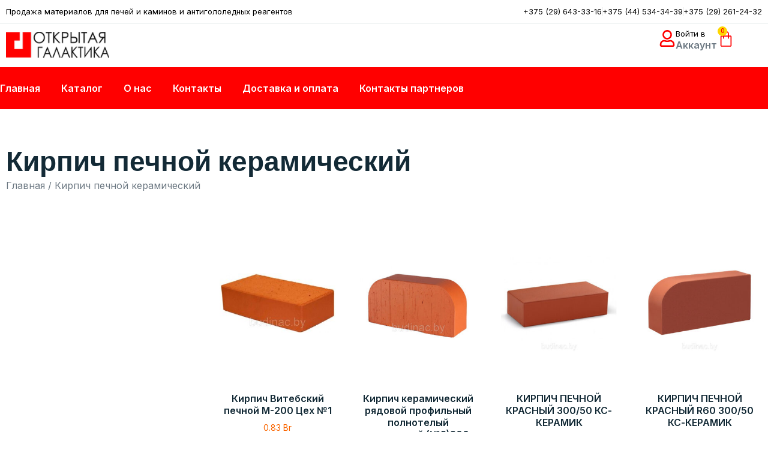

--- FILE ---
content_type: text/html; charset=UTF-8
request_url: https://budinac.by/g908985-kirpich-pechnoj-keramicheskij
body_size: 39135
content:
<!doctype html>
<html lang="ru-RU">
<head><meta charset="UTF-8"><script>if(navigator.userAgent.match(/MSIE|Internet Explorer/i)||navigator.userAgent.match(/Trident\/7\..*?rv:11/i)){var href=document.location.href;if(!href.match(/[?&]nowprocket/)){if(href.indexOf("?")==-1){if(href.indexOf("#")==-1){document.location.href=href+"?nowprocket=1"}else{document.location.href=href.replace("#","?nowprocket=1#")}}else{if(href.indexOf("#")==-1){document.location.href=href+"&nowprocket=1"}else{document.location.href=href.replace("#","&nowprocket=1#")}}}}</script><script>class RocketLazyLoadScripts{constructor(){this.v="1.2.5.1",this.triggerEvents=["keydown","mousedown","mousemove","touchmove","touchstart","touchend","wheel"],this.userEventHandler=this._triggerListener.bind(this),this.touchStartHandler=this._onTouchStart.bind(this),this.touchMoveHandler=this._onTouchMove.bind(this),this.touchEndHandler=this._onTouchEnd.bind(this),this.clickHandler=this._onClick.bind(this),this.interceptedClicks=[],this.interceptedClickListeners=[],this._interceptClickListeners(this),window.addEventListener("pageshow",e=>{this.persisted=e.persisted,this.everythingLoaded&&this._triggerLastFunctions()}),document.addEventListener("DOMContentLoaded",()=>{this._preconnect3rdParties()}),this.delayedScripts={normal:[],async:[],defer:[]},this.trash=[],this.allJQueries=[]}_addUserInteractionListener(e){if(document.hidden){e._triggerListener();return}this.triggerEvents.forEach(t=>window.addEventListener(t,e.userEventHandler,{passive:!0})),window.addEventListener("touchstart",e.touchStartHandler,{passive:!0}),window.addEventListener("mousedown",e.touchStartHandler),document.addEventListener("visibilitychange",e.userEventHandler)}_removeUserInteractionListener(){this.triggerEvents.forEach(e=>window.removeEventListener(e,this.userEventHandler,{passive:!0})),document.removeEventListener("visibilitychange",this.userEventHandler)}_onTouchStart(e){"HTML"!==e.target.tagName&&(window.addEventListener("touchend",this.touchEndHandler),window.addEventListener("mouseup",this.touchEndHandler),window.addEventListener("touchmove",this.touchMoveHandler,{passive:!0}),window.addEventListener("mousemove",this.touchMoveHandler),e.target.addEventListener("click",this.clickHandler),this._disableOtherEventListeners(e.target,!0),this._renameDOMAttribute(e.target,"onclick","rocket-onclick"),this._pendingClickStarted())}_onTouchMove(e){window.removeEventListener("touchend",this.touchEndHandler),window.removeEventListener("mouseup",this.touchEndHandler),window.removeEventListener("touchmove",this.touchMoveHandler,{passive:!0}),window.removeEventListener("mousemove",this.touchMoveHandler),e.target.removeEventListener("click",this.clickHandler),this._disableOtherEventListeners(e.target,!1),this._renameDOMAttribute(e.target,"rocket-onclick","onclick"),this._pendingClickFinished()}_onTouchEnd(){window.removeEventListener("touchend",this.touchEndHandler),window.removeEventListener("mouseup",this.touchEndHandler),window.removeEventListener("touchmove",this.touchMoveHandler,{passive:!0}),window.removeEventListener("mousemove",this.touchMoveHandler)}_onClick(e){e.target.removeEventListener("click",this.clickHandler),this._disableOtherEventListeners(e.target,!1),this._renameDOMAttribute(e.target,"rocket-onclick","onclick"),this.interceptedClicks.push(e),e.preventDefault(),e.stopPropagation(),e.stopImmediatePropagation(),this._pendingClickFinished()}_replayClicks(){window.removeEventListener("touchstart",this.touchStartHandler,{passive:!0}),window.removeEventListener("mousedown",this.touchStartHandler),this.interceptedClicks.forEach(e=>{e.target.dispatchEvent(new MouseEvent("click",{view:e.view,bubbles:!0,cancelable:!0}))})}_interceptClickListeners(e){EventTarget.prototype.addEventListenerBase=EventTarget.prototype.addEventListener,EventTarget.prototype.addEventListener=function(t,i,r){"click"!==t||e.windowLoaded||i===e.clickHandler||e.interceptedClickListeners.push({target:this,func:i,options:r}),(this||window).addEventListenerBase(t,i,r)}}_disableOtherEventListeners(e,t){this.interceptedClickListeners.forEach(i=>{i.target===e&&(t?e.removeEventListener("click",i.func,i.options):e.addEventListener("click",i.func,i.options))}),e.parentNode!==document.documentElement&&this._disableOtherEventListeners(e.parentNode,t)}_waitForPendingClicks(){return new Promise(e=>{this._isClickPending?this._pendingClickFinished=e:e()})}_pendingClickStarted(){this._isClickPending=!0}_pendingClickFinished(){this._isClickPending=!1}_renameDOMAttribute(e,t,i){e.hasAttribute&&e.hasAttribute(t)&&(event.target.setAttribute(i,event.target.getAttribute(t)),event.target.removeAttribute(t))}_triggerListener(){this._removeUserInteractionListener(this),"loading"===document.readyState?document.addEventListener("DOMContentLoaded",this._loadEverythingNow.bind(this)):this._loadEverythingNow()}_preconnect3rdParties(){let e=[];document.querySelectorAll("script[type=rocketlazyloadscript][data-rocket-src]").forEach(t=>{let i=t.getAttribute("data-rocket-src");if(i&&0!==i.indexOf("data:")){0===i.indexOf("//")&&(i=location.protocol+i);try{let r=new URL(i).origin;r!==location.origin&&e.push({src:r,crossOrigin:t.crossOrigin||"module"===t.getAttribute("data-rocket-type")})}catch(n){}}}),e=[...new Map(e.map(e=>[JSON.stringify(e),e])).values()],this._batchInjectResourceHints(e,"preconnect")}async _loadEverythingNow(){this.lastBreath=Date.now(),this._delayEventListeners(this),this._delayJQueryReady(this),this._handleDocumentWrite(),this._registerAllDelayedScripts(),this._preloadAllScripts(),await this._loadScriptsFromList(this.delayedScripts.normal),await this._loadScriptsFromList(this.delayedScripts.defer),await this._loadScriptsFromList(this.delayedScripts.async);try{await this._triggerDOMContentLoaded(),await this._pendingWebpackRequests(this),await this._triggerWindowLoad()}catch(e){console.error(e)}window.dispatchEvent(new Event("rocket-allScriptsLoaded")),this.everythingLoaded=!0,this._waitForPendingClicks().then(()=>{this._replayClicks()}),this._emptyTrash()}_registerAllDelayedScripts(){document.querySelectorAll("script[type=rocketlazyloadscript]").forEach(e=>{e.hasAttribute("data-rocket-src")?e.hasAttribute("async")&&!1!==e.async?this.delayedScripts.async.push(e):e.hasAttribute("defer")&&!1!==e.defer||"module"===e.getAttribute("data-rocket-type")?this.delayedScripts.defer.push(e):this.delayedScripts.normal.push(e):this.delayedScripts.normal.push(e)})}async _transformScript(e){if(await this._littleBreath(),!0===e.noModule&&"noModule"in HTMLScriptElement.prototype){e.setAttribute("data-rocket-status","skipped");return}return new Promise(t=>{let i;function r(){(i||e).setAttribute("data-rocket-status","executed"),t()}try{if(navigator.userAgent.indexOf("Firefox/")>0||""===navigator.vendor)i=document.createElement("script"),[...e.attributes].forEach(e=>{let t=e.nodeName;"type"!==t&&("data-rocket-type"===t&&(t="type"),"data-rocket-src"===t&&(t="src"),i.setAttribute(t,e.nodeValue))}),e.text&&(i.text=e.text),i.hasAttribute("src")?(i.addEventListener("load",r),i.addEventListener("error",function(){i.setAttribute("data-rocket-status","failed"),t()}),setTimeout(()=>{i.isConnected||t()},1)):(i.text=e.text,r()),e.parentNode.replaceChild(i,e);else{let n=e.getAttribute("data-rocket-type"),s=e.getAttribute("data-rocket-src");n?(e.type=n,e.removeAttribute("data-rocket-type")):e.removeAttribute("type"),e.addEventListener("load",r),e.addEventListener("error",function(){e.setAttribute("data-rocket-status","failed"),t()}),s?(e.removeAttribute("data-rocket-src"),e.src=s):e.src="data:text/javascript;base64,"+window.btoa(unescape(encodeURIComponent(e.text)))}}catch(a){e.setAttribute("data-rocket-status","failed"),t()}})}async _loadScriptsFromList(e){let t=e.shift();return t&&t.isConnected?(await this._transformScript(t),this._loadScriptsFromList(e)):Promise.resolve()}_preloadAllScripts(){this._batchInjectResourceHints([...this.delayedScripts.normal,...this.delayedScripts.defer,...this.delayedScripts.async],"preload")}_batchInjectResourceHints(e,t){var i=document.createDocumentFragment();e.forEach(e=>{let r=e.getAttribute&&e.getAttribute("data-rocket-src")||e.src;if(r){let n=document.createElement("link");n.href=r,n.rel=t,"preconnect"!==t&&(n.as="script"),e.getAttribute&&"module"===e.getAttribute("data-rocket-type")&&(n.crossOrigin=!0),e.crossOrigin&&(n.crossOrigin=e.crossOrigin),e.integrity&&(n.integrity=e.integrity),i.appendChild(n),this.trash.push(n)}}),document.head.appendChild(i)}_delayEventListeners(e){let t={};function i(i,r){return t[r].eventsToRewrite.indexOf(i)>=0&&!e.everythingLoaded?"rocket-"+i:i}function r(e,r){var n;!t[n=e]&&(t[n]={originalFunctions:{add:n.addEventListener,remove:n.removeEventListener},eventsToRewrite:[]},n.addEventListener=function(){arguments[0]=i(arguments[0],n),t[n].originalFunctions.add.apply(n,arguments)},n.removeEventListener=function(){arguments[0]=i(arguments[0],n),t[n].originalFunctions.remove.apply(n,arguments)}),t[e].eventsToRewrite.push(r)}function n(t,i){let r=t[i];t[i]=null,Object.defineProperty(t,i,{get:()=>r||function(){},set(n){e.everythingLoaded?r=n:t["rocket"+i]=r=n}})}r(document,"DOMContentLoaded"),r(window,"DOMContentLoaded"),r(window,"load"),r(window,"pageshow"),r(document,"readystatechange"),n(document,"onreadystatechange"),n(window,"onload"),n(window,"onpageshow")}_delayJQueryReady(e){let t;function i(t){return e.everythingLoaded?t:t.split(" ").map(e=>"load"===e||0===e.indexOf("load.")?"rocket-jquery-load":e).join(" ")}function r(r){if(r&&r.fn&&!e.allJQueries.includes(r)){r.fn.ready=r.fn.init.prototype.ready=function(t){return e.domReadyFired?t.bind(document)(r):document.addEventListener("rocket-DOMContentLoaded",()=>t.bind(document)(r)),r([])};let n=r.fn.on;r.fn.on=r.fn.init.prototype.on=function(){return this[0]===window&&("string"==typeof arguments[0]||arguments[0]instanceof String?arguments[0]=i(arguments[0]):"object"==typeof arguments[0]&&Object.keys(arguments[0]).forEach(e=>{let t=arguments[0][e];delete arguments[0][e],arguments[0][i(e)]=t})),n.apply(this,arguments),this},e.allJQueries.push(r)}t=r}r(window.jQuery),Object.defineProperty(window,"jQuery",{get:()=>t,set(e){r(e)}})}async _pendingWebpackRequests(e){let t=document.querySelector("script[data-webpack]");async function i(){return new Promise(e=>{t.addEventListener("load",e),t.addEventListener("error",e)})}t&&(await i(),await e._requestAnimFrame(),await e._pendingWebpackRequests(e))}async _triggerDOMContentLoaded(){this.domReadyFired=!0,await this._littleBreath(),document.dispatchEvent(new Event("rocket-readystatechange")),await this._littleBreath(),document.rocketonreadystatechange&&document.rocketonreadystatechange(),await this._littleBreath(),document.dispatchEvent(new Event("rocket-DOMContentLoaded")),await this._littleBreath(),window.dispatchEvent(new Event("rocket-DOMContentLoaded"))}async _triggerWindowLoad(){await this._littleBreath(),document.dispatchEvent(new Event("rocket-readystatechange")),await this._littleBreath(),document.rocketonreadystatechange&&document.rocketonreadystatechange(),await this._littleBreath(),window.dispatchEvent(new Event("rocket-load")),await this._littleBreath(),window.rocketonload&&window.rocketonload(),await this._littleBreath(),this.allJQueries.forEach(e=>e(window).trigger("rocket-jquery-load")),await this._littleBreath();let e=new Event("rocket-pageshow");e.persisted=this.persisted,window.dispatchEvent(e),await this._littleBreath(),window.rocketonpageshow&&window.rocketonpageshow({persisted:this.persisted}),this.windowLoaded=!0}_triggerLastFunctions(){document.onreadystatechange&&document.onreadystatechange(),window.onload&&window.onload(),window.onpageshow&&window.onpageshow({persisted:this.persisted})}_handleDocumentWrite(){let e=new Map;document.write=document.writeln=function(t){let i=document.currentScript;i||console.error("WPRocket unable to document.write this: "+t);let r=document.createRange(),n=i.parentElement,s=e.get(i);void 0===s&&(s=i.nextSibling,e.set(i,s));let a=document.createDocumentFragment();r.setStart(a,0),a.appendChild(r.createContextualFragment(t)),n.insertBefore(a,s)}}async _littleBreath(){Date.now()-this.lastBreath>45&&(await this._requestAnimFrame(),this.lastBreath=Date.now())}async _requestAnimFrame(){return document.hidden?new Promise(e=>setTimeout(e)):new Promise(e=>requestAnimationFrame(e))}_emptyTrash(){this.trash.forEach(e=>e.remove())}static run(){let e=new RocketLazyLoadScripts;e._addUserInteractionListener(e)}}RocketLazyLoadScripts.run();</script>
	
	<meta name="viewport" content="width=device-width, initial-scale=1">
	<link rel="profile" href="https://gmpg.org/xfn/11">
	<!-- Google tag (gtag.js) -->
<script type="rocketlazyloadscript" async data-rocket-src="https://www.googletagmanager.com/gtag/js?id=G-2DJT1LBB9B"></script>
<script type="rocketlazyloadscript">
  window.dataLayer = window.dataLayer || [];
  function gtag(){dataLayer.push(arguments);}
  gtag('js', new Date());

  gtag('config', 'G-2DJT1LBB9B');
</script>
	<!-- Yandex.Metrika counter -->
<script type="rocketlazyloadscript" data-rocket-type="text/javascript">
    (function(m,e,t,r,i,k,a){
        m[i]=m[i]||function(){(m[i].a=m[i].a||[]).push(arguments)};
        m[i].l=1*new Date();
        for (var j = 0; j < document.scripts.length; j++) {if (document.scripts[j].src === r) { return; }}
        k=e.createElement(t),a=e.getElementsByTagName(t)[0],k.async=1,k.src=r,a.parentNode.insertBefore(k,a)
    })(window, document,'script','https://mc.yandex.ru/metrika/tag.js?id=105558614', 'ym');

    ym(105558614, 'init', {ssr:true, webvisor:true, clickmap:true, ecommerce:"dataLayer", accurateTrackBounce:true, trackLinks:true});
</script>
<noscript><div><img src="https://mc.yandex.ru/watch/105558614" style="position:absolute; left:-9999px;" alt="" /></div></noscript>
<!-- /Yandex.Metrika counter -->
	<meta name='robots' content='index, follow, max-image-preview:large, max-snippet:-1, max-video-preview:-1' />

	<!-- This site is optimized with the Yoast SEO plugin v26.2 - https://yoast.com/wordpress/plugins/seo/ -->
	<title>Купить Кирпич печной керамический в Минске - Открытая галактика</title>
	<meta name="description" content="Кирпич печной керамический купить в Минске ✔️ Быстрая доставка по Беларуси ☑️ В наличии на складе ⏩ Материалы для печей, каминов и зимнего обслуживания по доступной цене" />
	<link rel="canonical" href="https://budinac.by/g908985-kirpich-pechnoj-keramicheskij" />
	<meta property="og:locale" content="ru_RU" />
	<meta property="og:type" content="article" />
	<meta property="og:title" content="Купить Кирпич печной керамический в Минске - Открытая галактика" />
	<meta property="og:description" content="Кирпич печной керамический купить в Минске ✔️ Быстрая доставка по Беларуси ☑️ В наличии на складе ⏩ Материалы для печей, каминов и зимнего обслуживания по доступной цене" />
	<meta property="og:url" content="https://budinac.by/g908985-kirpich-pechnoj-keramicheskij" />
	<meta property="og:site_name" content="Открытая галактика" />
	<meta property="og:image" content="https://budinac.by/wp-content/uploads/2025/10/открытая-галактика-1.png" />
	<meta property="og:image:width" content="200" />
	<meta property="og:image:height" content="49" />
	<meta property="og:image:type" content="image/png" />
	<meta name="twitter:card" content="summary_large_image" />
	<script type="application/ld+json" class="yoast-schema-graph">{"@context":"https://schema.org","@graph":[{"@type":"CollectionPage","@id":"https://budinac.by/g908985-kirpich-pechnoj-keramicheskij","url":"https://budinac.by/g908985-kirpich-pechnoj-keramicheskij","name":"Купить Кирпич печной керамический в Минске - Открытая галактика","isPartOf":{"@id":"https://budinac.by/#website"},"primaryImageOfPage":{"@id":"https://budinac.by/g908985-kirpich-pechnoj-keramicheskij#primaryimage"},"image":{"@id":"https://budinac.by/g908985-kirpich-pechnoj-keramicheskij#primaryimage"},"thumbnailUrl":"https://budinac.by/wp-content/uploads/2025/10/87515904_kirpich-vitebskij-pechnoj.jpg","description":"Кирпич печной керамический купить в Минске ✔️ Быстрая доставка по Беларуси ☑️ В наличии на складе ⏩ Материалы для печей, каминов и зимнего обслуживания по доступной цене","breadcrumb":{"@id":"https://budinac.by/g908985-kirpich-pechnoj-keramicheskij#breadcrumb"},"inLanguage":"ru-RU"},{"@type":"ImageObject","inLanguage":"ru-RU","@id":"https://budinac.by/g908985-kirpich-pechnoj-keramicheskij#primaryimage","url":"https://budinac.by/wp-content/uploads/2025/10/87515904_kirpich-vitebskij-pechnoj.jpg","contentUrl":"https://budinac.by/wp-content/uploads/2025/10/87515904_kirpich-vitebskij-pechnoj.jpg","width":800,"height":416},{"@type":"BreadcrumbList","@id":"https://budinac.by/g908985-kirpich-pechnoj-keramicheskij#breadcrumb","itemListElement":[{"@type":"ListItem","position":1,"name":"Главная страница","item":"https://budinac.by/"},{"@type":"ListItem","position":2,"name":"Кирпич печной керамический"}]},{"@type":"WebSite","@id":"https://budinac.by/#website","url":"https://budinac.by/","name":"Продажа строительных материалов Открытая Галактика","description":"Продажа материалов для печей и каминов и антигололедных реагентов","publisher":{"@id":"https://budinac.by/#organization"},"alternateName":"Открытая Галактика","potentialAction":[{"@type":"SearchAction","target":{"@type":"EntryPoint","urlTemplate":"https://budinac.by/?s={search_term_string}"},"query-input":{"@type":"PropertyValueSpecification","valueRequired":true,"valueName":"search_term_string"}}],"inLanguage":"ru-RU"},{"@type":"Organization","@id":"https://budinac.by/#organization","name":"Продажа строительных материалов Открытая Галактика","alternateName":"Открытая Галактика","url":"https://budinac.by/","logo":{"@type":"ImageObject","inLanguage":"ru-RU","@id":"https://budinac.by/#/schema/logo/image/","url":"https://budinac.by/wp-content/uploads/2025/10/cropped-15434257_w200_h100_chp-otkrytaya-galaktika.webp","contentUrl":"https://budinac.by/wp-content/uploads/2025/10/cropped-15434257_w200_h100_chp-otkrytaya-galaktika.webp","width":512,"height":512,"caption":"Продажа строительных материалов Открытая Галактика"},"image":{"@id":"https://budinac.by/#/schema/logo/image/"}}]}</script>
	<!-- / Yoast SEO plugin. -->


<link rel="alternate" type="application/rss+xml" title="Открытая галактика &raquo; Лента" href="https://budinac.by/feed" />
<link rel="alternate" type="application/rss+xml" title="Открытая галактика &raquo; Лента комментариев" href="https://budinac.by/comments/feed" />
<link rel="alternate" type="application/rss+xml" title="Открытая галактика &raquo; Лента элемента Кирпич печной керамический таксономии Категория" href="https://budinac.by/g908985-kirpich-pechnoj-keramicheskij/feed" />
<style id='wp-img-auto-sizes-contain-inline-css'>
img:is([sizes=auto i],[sizes^="auto," i]){contain-intrinsic-size:3000px 1500px}
/*# sourceURL=wp-img-auto-sizes-contain-inline-css */
</style>
<style id='wp-emoji-styles-inline-css'>

	img.wp-smiley, img.emoji {
		display: inline !important;
		border: none !important;
		box-shadow: none !important;
		height: 1em !important;
		width: 1em !important;
		margin: 0 0.07em !important;
		vertical-align: -0.1em !important;
		background: none !important;
		padding: 0 !important;
	}
/*# sourceURL=wp-emoji-styles-inline-css */
</style>
<link rel='stylesheet' id='wp-block-library-css' href='https://budinac.by/wp-includes/css/dist/block-library/style.min.css?ver=6.9' media='all' />
<link data-minify="1" rel='stylesheet' id='wc-blocks-style-css' href='https://budinac.by/wp-content/cache/min/1/wp-content/plugins/woocommerce/assets/client/blocks/wc-blocks.css?ver=1767346977' media='all' />
<style id='global-styles-inline-css'>
:root{--wp--preset--aspect-ratio--square: 1;--wp--preset--aspect-ratio--4-3: 4/3;--wp--preset--aspect-ratio--3-4: 3/4;--wp--preset--aspect-ratio--3-2: 3/2;--wp--preset--aspect-ratio--2-3: 2/3;--wp--preset--aspect-ratio--16-9: 16/9;--wp--preset--aspect-ratio--9-16: 9/16;--wp--preset--color--black: #000000;--wp--preset--color--cyan-bluish-gray: #abb8c3;--wp--preset--color--white: #ffffff;--wp--preset--color--pale-pink: #f78da7;--wp--preset--color--vivid-red: #cf2e2e;--wp--preset--color--luminous-vivid-orange: #ff6900;--wp--preset--color--luminous-vivid-amber: #fcb900;--wp--preset--color--light-green-cyan: #7bdcb5;--wp--preset--color--vivid-green-cyan: #00d084;--wp--preset--color--pale-cyan-blue: #8ed1fc;--wp--preset--color--vivid-cyan-blue: #0693e3;--wp--preset--color--vivid-purple: #9b51e0;--wp--preset--gradient--vivid-cyan-blue-to-vivid-purple: linear-gradient(135deg,rgb(6,147,227) 0%,rgb(155,81,224) 100%);--wp--preset--gradient--light-green-cyan-to-vivid-green-cyan: linear-gradient(135deg,rgb(122,220,180) 0%,rgb(0,208,130) 100%);--wp--preset--gradient--luminous-vivid-amber-to-luminous-vivid-orange: linear-gradient(135deg,rgb(252,185,0) 0%,rgb(255,105,0) 100%);--wp--preset--gradient--luminous-vivid-orange-to-vivid-red: linear-gradient(135deg,rgb(255,105,0) 0%,rgb(207,46,46) 100%);--wp--preset--gradient--very-light-gray-to-cyan-bluish-gray: linear-gradient(135deg,rgb(238,238,238) 0%,rgb(169,184,195) 100%);--wp--preset--gradient--cool-to-warm-spectrum: linear-gradient(135deg,rgb(74,234,220) 0%,rgb(151,120,209) 20%,rgb(207,42,186) 40%,rgb(238,44,130) 60%,rgb(251,105,98) 80%,rgb(254,248,76) 100%);--wp--preset--gradient--blush-light-purple: linear-gradient(135deg,rgb(255,206,236) 0%,rgb(152,150,240) 100%);--wp--preset--gradient--blush-bordeaux: linear-gradient(135deg,rgb(254,205,165) 0%,rgb(254,45,45) 50%,rgb(107,0,62) 100%);--wp--preset--gradient--luminous-dusk: linear-gradient(135deg,rgb(255,203,112) 0%,rgb(199,81,192) 50%,rgb(65,88,208) 100%);--wp--preset--gradient--pale-ocean: linear-gradient(135deg,rgb(255,245,203) 0%,rgb(182,227,212) 50%,rgb(51,167,181) 100%);--wp--preset--gradient--electric-grass: linear-gradient(135deg,rgb(202,248,128) 0%,rgb(113,206,126) 100%);--wp--preset--gradient--midnight: linear-gradient(135deg,rgb(2,3,129) 0%,rgb(40,116,252) 100%);--wp--preset--font-size--small: 13px;--wp--preset--font-size--medium: 20px;--wp--preset--font-size--large: 36px;--wp--preset--font-size--x-large: 42px;--wp--preset--spacing--20: 0.44rem;--wp--preset--spacing--30: 0.67rem;--wp--preset--spacing--40: 1rem;--wp--preset--spacing--50: 1.5rem;--wp--preset--spacing--60: 2.25rem;--wp--preset--spacing--70: 3.38rem;--wp--preset--spacing--80: 5.06rem;--wp--preset--shadow--natural: 6px 6px 9px rgba(0, 0, 0, 0.2);--wp--preset--shadow--deep: 12px 12px 50px rgba(0, 0, 0, 0.4);--wp--preset--shadow--sharp: 6px 6px 0px rgba(0, 0, 0, 0.2);--wp--preset--shadow--outlined: 6px 6px 0px -3px rgb(255, 255, 255), 6px 6px rgb(0, 0, 0);--wp--preset--shadow--crisp: 6px 6px 0px rgb(0, 0, 0);}:root { --wp--style--global--content-size: 800px;--wp--style--global--wide-size: 1200px; }:where(body) { margin: 0; }.wp-site-blocks > .alignleft { float: left; margin-right: 2em; }.wp-site-blocks > .alignright { float: right; margin-left: 2em; }.wp-site-blocks > .aligncenter { justify-content: center; margin-left: auto; margin-right: auto; }:where(.wp-site-blocks) > * { margin-block-start: 24px; margin-block-end: 0; }:where(.wp-site-blocks) > :first-child { margin-block-start: 0; }:where(.wp-site-blocks) > :last-child { margin-block-end: 0; }:root { --wp--style--block-gap: 24px; }:root :where(.is-layout-flow) > :first-child{margin-block-start: 0;}:root :where(.is-layout-flow) > :last-child{margin-block-end: 0;}:root :where(.is-layout-flow) > *{margin-block-start: 24px;margin-block-end: 0;}:root :where(.is-layout-constrained) > :first-child{margin-block-start: 0;}:root :where(.is-layout-constrained) > :last-child{margin-block-end: 0;}:root :where(.is-layout-constrained) > *{margin-block-start: 24px;margin-block-end: 0;}:root :where(.is-layout-flex){gap: 24px;}:root :where(.is-layout-grid){gap: 24px;}.is-layout-flow > .alignleft{float: left;margin-inline-start: 0;margin-inline-end: 2em;}.is-layout-flow > .alignright{float: right;margin-inline-start: 2em;margin-inline-end: 0;}.is-layout-flow > .aligncenter{margin-left: auto !important;margin-right: auto !important;}.is-layout-constrained > .alignleft{float: left;margin-inline-start: 0;margin-inline-end: 2em;}.is-layout-constrained > .alignright{float: right;margin-inline-start: 2em;margin-inline-end: 0;}.is-layout-constrained > .aligncenter{margin-left: auto !important;margin-right: auto !important;}.is-layout-constrained > :where(:not(.alignleft):not(.alignright):not(.alignfull)){max-width: var(--wp--style--global--content-size);margin-left: auto !important;margin-right: auto !important;}.is-layout-constrained > .alignwide{max-width: var(--wp--style--global--wide-size);}body .is-layout-flex{display: flex;}.is-layout-flex{flex-wrap: wrap;align-items: center;}.is-layout-flex > :is(*, div){margin: 0;}body .is-layout-grid{display: grid;}.is-layout-grid > :is(*, div){margin: 0;}body{padding-top: 0px;padding-right: 0px;padding-bottom: 0px;padding-left: 0px;}a:where(:not(.wp-element-button)){text-decoration: underline;}:root :where(.wp-element-button, .wp-block-button__link){background-color: #32373c;border-width: 0;color: #fff;font-family: inherit;font-size: inherit;font-style: inherit;font-weight: inherit;letter-spacing: inherit;line-height: inherit;padding-top: calc(0.667em + 2px);padding-right: calc(1.333em + 2px);padding-bottom: calc(0.667em + 2px);padding-left: calc(1.333em + 2px);text-decoration: none;text-transform: inherit;}.has-black-color{color: var(--wp--preset--color--black) !important;}.has-cyan-bluish-gray-color{color: var(--wp--preset--color--cyan-bluish-gray) !important;}.has-white-color{color: var(--wp--preset--color--white) !important;}.has-pale-pink-color{color: var(--wp--preset--color--pale-pink) !important;}.has-vivid-red-color{color: var(--wp--preset--color--vivid-red) !important;}.has-luminous-vivid-orange-color{color: var(--wp--preset--color--luminous-vivid-orange) !important;}.has-luminous-vivid-amber-color{color: var(--wp--preset--color--luminous-vivid-amber) !important;}.has-light-green-cyan-color{color: var(--wp--preset--color--light-green-cyan) !important;}.has-vivid-green-cyan-color{color: var(--wp--preset--color--vivid-green-cyan) !important;}.has-pale-cyan-blue-color{color: var(--wp--preset--color--pale-cyan-blue) !important;}.has-vivid-cyan-blue-color{color: var(--wp--preset--color--vivid-cyan-blue) !important;}.has-vivid-purple-color{color: var(--wp--preset--color--vivid-purple) !important;}.has-black-background-color{background-color: var(--wp--preset--color--black) !important;}.has-cyan-bluish-gray-background-color{background-color: var(--wp--preset--color--cyan-bluish-gray) !important;}.has-white-background-color{background-color: var(--wp--preset--color--white) !important;}.has-pale-pink-background-color{background-color: var(--wp--preset--color--pale-pink) !important;}.has-vivid-red-background-color{background-color: var(--wp--preset--color--vivid-red) !important;}.has-luminous-vivid-orange-background-color{background-color: var(--wp--preset--color--luminous-vivid-orange) !important;}.has-luminous-vivid-amber-background-color{background-color: var(--wp--preset--color--luminous-vivid-amber) !important;}.has-light-green-cyan-background-color{background-color: var(--wp--preset--color--light-green-cyan) !important;}.has-vivid-green-cyan-background-color{background-color: var(--wp--preset--color--vivid-green-cyan) !important;}.has-pale-cyan-blue-background-color{background-color: var(--wp--preset--color--pale-cyan-blue) !important;}.has-vivid-cyan-blue-background-color{background-color: var(--wp--preset--color--vivid-cyan-blue) !important;}.has-vivid-purple-background-color{background-color: var(--wp--preset--color--vivid-purple) !important;}.has-black-border-color{border-color: var(--wp--preset--color--black) !important;}.has-cyan-bluish-gray-border-color{border-color: var(--wp--preset--color--cyan-bluish-gray) !important;}.has-white-border-color{border-color: var(--wp--preset--color--white) !important;}.has-pale-pink-border-color{border-color: var(--wp--preset--color--pale-pink) !important;}.has-vivid-red-border-color{border-color: var(--wp--preset--color--vivid-red) !important;}.has-luminous-vivid-orange-border-color{border-color: var(--wp--preset--color--luminous-vivid-orange) !important;}.has-luminous-vivid-amber-border-color{border-color: var(--wp--preset--color--luminous-vivid-amber) !important;}.has-light-green-cyan-border-color{border-color: var(--wp--preset--color--light-green-cyan) !important;}.has-vivid-green-cyan-border-color{border-color: var(--wp--preset--color--vivid-green-cyan) !important;}.has-pale-cyan-blue-border-color{border-color: var(--wp--preset--color--pale-cyan-blue) !important;}.has-vivid-cyan-blue-border-color{border-color: var(--wp--preset--color--vivid-cyan-blue) !important;}.has-vivid-purple-border-color{border-color: var(--wp--preset--color--vivid-purple) !important;}.has-vivid-cyan-blue-to-vivid-purple-gradient-background{background: var(--wp--preset--gradient--vivid-cyan-blue-to-vivid-purple) !important;}.has-light-green-cyan-to-vivid-green-cyan-gradient-background{background: var(--wp--preset--gradient--light-green-cyan-to-vivid-green-cyan) !important;}.has-luminous-vivid-amber-to-luminous-vivid-orange-gradient-background{background: var(--wp--preset--gradient--luminous-vivid-amber-to-luminous-vivid-orange) !important;}.has-luminous-vivid-orange-to-vivid-red-gradient-background{background: var(--wp--preset--gradient--luminous-vivid-orange-to-vivid-red) !important;}.has-very-light-gray-to-cyan-bluish-gray-gradient-background{background: var(--wp--preset--gradient--very-light-gray-to-cyan-bluish-gray) !important;}.has-cool-to-warm-spectrum-gradient-background{background: var(--wp--preset--gradient--cool-to-warm-spectrum) !important;}.has-blush-light-purple-gradient-background{background: var(--wp--preset--gradient--blush-light-purple) !important;}.has-blush-bordeaux-gradient-background{background: var(--wp--preset--gradient--blush-bordeaux) !important;}.has-luminous-dusk-gradient-background{background: var(--wp--preset--gradient--luminous-dusk) !important;}.has-pale-ocean-gradient-background{background: var(--wp--preset--gradient--pale-ocean) !important;}.has-electric-grass-gradient-background{background: var(--wp--preset--gradient--electric-grass) !important;}.has-midnight-gradient-background{background: var(--wp--preset--gradient--midnight) !important;}.has-small-font-size{font-size: var(--wp--preset--font-size--small) !important;}.has-medium-font-size{font-size: var(--wp--preset--font-size--medium) !important;}.has-large-font-size{font-size: var(--wp--preset--font-size--large) !important;}.has-x-large-font-size{font-size: var(--wp--preset--font-size--x-large) !important;}
/*# sourceURL=global-styles-inline-css */
</style>

<link data-minify="1" rel='stylesheet' id='woocommerce-layout-css' href='https://budinac.by/wp-content/cache/min/1/wp-content/plugins/woocommerce/assets/css/woocommerce-layout.css?ver=1767346977' media='all' />
<link data-minify="1" rel='stylesheet' id='woocommerce-smallscreen-css' href='https://budinac.by/wp-content/cache/min/1/wp-content/plugins/woocommerce/assets/css/woocommerce-smallscreen.css?ver=1767346977' media='only screen and (max-width: 768px)' />
<link data-minify="1" rel='stylesheet' id='woocommerce-general-css' href='https://budinac.by/wp-content/cache/background-css/budinac.by/wp-content/cache/min/1/wp-content/plugins/woocommerce/assets/css/woocommerce.css?ver=1767346977&wpr_t=1768417790' media='all' />
<style id='woocommerce-inline-inline-css'>
.woocommerce form .form-row .required { visibility: visible; }
/*# sourceURL=woocommerce-inline-inline-css */
</style>
<link data-minify="1" rel='stylesheet' id='brands-styles-css' href='https://budinac.by/wp-content/cache/min/1/wp-content/plugins/woocommerce/assets/css/brands.css?ver=1767346977' media='all' />
<link data-minify="1" rel='stylesheet' id='hello-elementor-css' href='https://budinac.by/wp-content/cache/min/1/wp-content/themes/hello-elementor/assets/css/reset.css?ver=1767346977' media='all' />
<link data-minify="1" rel='stylesheet' id='hello-elementor-theme-style-css' href='https://budinac.by/wp-content/cache/min/1/wp-content/themes/hello-elementor/assets/css/theme.css?ver=1767346977' media='all' />
<link data-minify="1" rel='stylesheet' id='hello-elementor-header-footer-css' href='https://budinac.by/wp-content/cache/min/1/wp-content/themes/hello-elementor/assets/css/header-footer.css?ver=1767346977' media='all' />
<link rel='stylesheet' id='elementor-frontend-css' href='https://budinac.by/wp-content/plugins/elementor/assets/css/frontend.min.css?ver=3.32.4' media='all' />
<link rel='stylesheet' id='elementor-post-907-css' href='https://budinac.by/wp-content/uploads/elementor/css/post-907.css?ver=1767346976' media='all' />
<link rel='stylesheet' id='widget-heading-css' href='https://budinac.by/wp-content/plugins/elementor/assets/css/widget-heading.min.css?ver=3.32.4' media='all' />
<link rel='stylesheet' id='widget-icon-list-css' href='https://budinac.by/wp-content/plugins/elementor/assets/css/widget-icon-list.min.css?ver=3.32.4' media='all' />
<link rel='stylesheet' id='widget-image-css' href='https://budinac.by/wp-content/plugins/elementor/assets/css/widget-image.min.css?ver=3.32.4' media='all' />
<link rel='stylesheet' id='widget-search-css' href='https://budinac.by/wp-content/plugins/elementor-pro/assets/css/widget-search.min.css?ver=3.32.1' media='all' />
<link rel='stylesheet' id='widget-icon-box-css' href='https://budinac.by/wp-content/plugins/elementor/assets/css/widget-icon-box.min.css?ver=3.32.4' media='all' />
<link rel='stylesheet' id='widget-woocommerce-menu-cart-css' href='https://budinac.by/wp-content/plugins/elementor-pro/assets/css/widget-woocommerce-menu-cart.min.css?ver=3.32.1' media='all' />
<link rel='stylesheet' id='widget-nav-menu-css' href='https://budinac.by/wp-content/plugins/elementor-pro/assets/css/widget-nav-menu.min.css?ver=3.32.1' media='all' />
<link rel='stylesheet' id='widget-form-css' href='https://budinac.by/wp-content/plugins/elementor-pro/assets/css/widget-form.min.css?ver=3.32.1' media='all' />
<link rel='stylesheet' id='widget-woocommerce-products-css' href='https://budinac.by/wp-content/plugins/elementor-pro/assets/css/widget-woocommerce-products.min.css?ver=3.32.1' media='all' />
<link rel='stylesheet' id='widget-woocommerce-products-archive-css' href='https://budinac.by/wp-content/plugins/elementor-pro/assets/css/widget-woocommerce-products-archive.min.css?ver=3.32.1' media='all' />
<link rel='stylesheet' id='elementor-post-56-css' href='https://budinac.by/wp-content/uploads/elementor/css/post-56.css?ver=1767346976' media='all' />
<link rel='stylesheet' id='elementor-post-59-css' href='https://budinac.by/wp-content/uploads/elementor/css/post-59.css?ver=1767346976' media='all' />
<link rel='stylesheet' id='elementor-post-53-css' href='https://budinac.by/wp-content/uploads/elementor/css/post-53.css?ver=1768383077' media='all' />
<link rel='stylesheet' id='chaty-front-css-css' href='https://budinac.by/wp-content/cache/background-css/budinac.by/wp-content/plugins/chaty/css/chaty-front.min.css?ver=3.4.81761204092&wpr_t=1768417791' media='all' />
<link data-minify="1" rel='stylesheet' id='ekit-widget-styles-css' href='https://budinac.by/wp-content/cache/background-css/budinac.by/wp-content/cache/min/1/wp-content/plugins/elementskit-lite/widgets/init/assets/css/widget-styles.css?ver=1767346977&wpr_t=1768417791' media='all' />
<link data-minify="1" rel='stylesheet' id='ekit-responsive-css' href='https://budinac.by/wp-content/cache/min/1/wp-content/plugins/elementskit-lite/widgets/init/assets/css/responsive.css?ver=1767346977' media='all' />
<link rel='stylesheet' id='elementor-gf-poppins-css' href='https://fonts.googleapis.com/css?family=Poppins:100,100italic,200,200italic,300,300italic,400,400italic,500,500italic,600,600italic,700,700italic,800,800italic,900,900italic&#038;display=swap&#038;subset=cyrillic' media='all' />
<link rel='stylesheet' id='elementor-gf-inter-css' href='https://fonts.googleapis.com/css?family=Inter:100,100italic,200,200italic,300,300italic,400,400italic,500,500italic,600,600italic,700,700italic,800,800italic,900,900italic&#038;display=swap&#038;subset=cyrillic' media='all' />
<link data-minify="1" rel='stylesheet' id='elementor-icons-ekiticons-css' href='https://budinac.by/wp-content/cache/min/1/wp-content/plugins/elementskit-lite/modules/elementskit-icon-pack/assets/css/ekiticons.css?ver=1767346977' media='all' />
<script type="rocketlazyloadscript" data-rocket-src="https://budinac.by/wp-includes/js/jquery/jquery.min.js?ver=3.7.1" id="jquery-core-js" defer></script>
<script type="rocketlazyloadscript" data-rocket-src="https://budinac.by/wp-includes/js/jquery/jquery-migrate.min.js?ver=3.4.1" id="jquery-migrate-js" defer></script>
<script type="rocketlazyloadscript" id="jquery-js-after">window.addEventListener('DOMContentLoaded', function() {
if (typeof (window.wpfReadyList) == "undefined") {
			var v = jQuery.fn.jquery;
			if (v && parseInt(v) >= 3 && window.self === window.top) {
				var readyList=[];
				window.originalReadyMethod = jQuery.fn.ready;
				jQuery.fn.ready = function(){
					if(arguments.length && arguments.length > 0 && typeof arguments[0] === "function") {
						readyList.push({"c": this, "a": arguments});
					}
					return window.originalReadyMethod.apply( this, arguments );
				};
				window.wpfReadyList = readyList;
			}}
//# sourceURL=jquery-js-after
});</script>
<script type="rocketlazyloadscript" data-rocket-src="https://budinac.by/wp-content/plugins/woocommerce/assets/js/jquery-blockui/jquery.blockUI.min.js?ver=2.7.0-wc.10.2.3" id="jquery-blockui-js" defer data-wp-strategy="defer"></script>
<script id="wc-add-to-cart-js-extra">
var wc_add_to_cart_params = {"ajax_url":"/wp-admin/admin-ajax.php","wc_ajax_url":"/?wc-ajax=%%endpoint%%","i18n_view_cart":"\u041f\u0440\u043e\u0441\u043c\u043e\u0442\u0440 \u043a\u043e\u0440\u0437\u0438\u043d\u044b","cart_url":"https://budinac.by/cart","is_cart":"","cart_redirect_after_add":"no"};
//# sourceURL=wc-add-to-cart-js-extra
</script>
<script type="rocketlazyloadscript" data-rocket-src="https://budinac.by/wp-content/plugins/woocommerce/assets/js/frontend/add-to-cart.min.js?ver=10.2.3" id="wc-add-to-cart-js" defer data-wp-strategy="defer"></script>
<script type="rocketlazyloadscript" data-rocket-src="https://budinac.by/wp-content/plugins/woocommerce/assets/js/js-cookie/js.cookie.min.js?ver=2.1.4-wc.10.2.3" id="js-cookie-js" defer data-wp-strategy="defer"></script>
<script id="woocommerce-js-extra">
var woocommerce_params = {"ajax_url":"/wp-admin/admin-ajax.php","wc_ajax_url":"/?wc-ajax=%%endpoint%%","i18n_password_show":"\u041f\u043e\u043a\u0430\u0437\u0430\u0442\u044c \u043f\u0430\u0440\u043e\u043b\u044c","i18n_password_hide":"\u0421\u043a\u0440\u044b\u0442\u044c \u043f\u0430\u0440\u043e\u043b\u044c"};
//# sourceURL=woocommerce-js-extra
</script>
<script type="rocketlazyloadscript" data-rocket-src="https://budinac.by/wp-content/plugins/woocommerce/assets/js/frontend/woocommerce.min.js?ver=10.2.3" id="woocommerce-js" defer data-wp-strategy="defer"></script>
<link rel="https://api.w.org/" href="https://budinac.by/wp-json/" /><link rel="alternate" title="JSON" type="application/json" href="https://budinac.by/wp-json/wp/v2/product_cat/33" /><link rel="EditURI" type="application/rsd+xml" title="RSD" href="https://budinac.by/xmlrpc.php?rsd" />
<meta name="generator" content="WordPress 6.9" />
<meta name="generator" content="WooCommerce 10.2.3" />
	<noscript><style>.woocommerce-product-gallery{ opacity: 1 !important; }</style></noscript>
	<meta name="generator" content="Elementor 3.32.4; features: e_font_icon_svg, additional_custom_breakpoints; settings: css_print_method-external, google_font-enabled, font_display-swap">
			<style>
				.e-con.e-parent:nth-of-type(n+4):not(.e-lazyloaded):not(.e-no-lazyload),
				.e-con.e-parent:nth-of-type(n+4):not(.e-lazyloaded):not(.e-no-lazyload) * {
					background-image: none !important;
				}
				@media screen and (max-height: 1024px) {
					.e-con.e-parent:nth-of-type(n+3):not(.e-lazyloaded):not(.e-no-lazyload),
					.e-con.e-parent:nth-of-type(n+3):not(.e-lazyloaded):not(.e-no-lazyload) * {
						background-image: none !important;
					}
				}
				@media screen and (max-height: 640px) {
					.e-con.e-parent:nth-of-type(n+2):not(.e-lazyloaded):not(.e-no-lazyload),
					.e-con.e-parent:nth-of-type(n+2):not(.e-lazyloaded):not(.e-no-lazyload) * {
						background-image: none !important;
					}
				}
			</style>
			<link rel="icon" href="https://budinac.by/wp-content/uploads/2025/10/cropped-15434257_w200_h100_chp-otkrytaya-galaktika-32x32.webp" sizes="32x32" />
<link rel="icon" href="https://budinac.by/wp-content/uploads/2025/10/cropped-15434257_w200_h100_chp-otkrytaya-galaktika-192x192.webp" sizes="192x192" />
<link rel="apple-touch-icon" href="https://budinac.by/wp-content/uploads/2025/10/cropped-15434257_w200_h100_chp-otkrytaya-galaktika-180x180.webp" />
<meta name="msapplication-TileImage" content="https://budinac.by/wp-content/uploads/2025/10/cropped-15434257_w200_h100_chp-otkrytaya-galaktika-270x270.webp" />
		<style id="wp-custom-css">
			mark {
		display: none;
}

.woocommerce ul.products li.product a img {
	height:250px;
object-fit:contain;
}

/* ==== Minimal clean attributes table (brand: red) ==== */
:root{
  --brand:#FF0000;
  --text:#121212;
}

/* Каркас таблицы — без фона и рамок */
.woocommerce-Tabs-panel--additional_information table.shop_attributes{
  width:100%;
  margin:8px 0;
  background:transparent;
  border:0;
  border-collapse:separate;
  border-spacing:0;
  box-shadow:none;
  overflow:visible;
}

/* Ряды — никаких полос/ховеров */
.woocommerce-Tabs-panel--additional_information table.shop_attributes tr,
.woocommerce-Tabs-panel--additional_information table.shop_attributes tr:hover{
  background:transparent;
}

/* Левый столбец: только красная полоса слева + маленькие отступы */
.woocommerce-Tabs-panel--additional_information table.shop_attributes th{
  width:34%;
  padding:8px 10px;
  font-weight:600;
  color:var(--text);
  background:transparent;
  position:relative;
}

/* Узкая красная полоса слева */
.woocommerce-Tabs-panel--additional_information table.shop_attributes th::before{
  content:"";
  position:absolute;
  left:0; top:0; bottom:0;
  width:3px;
  background:var(--brand);
}

/* Правый столбец: компактный, без рамок и фона */
.woocommerce-Tabs-panel--additional_information table.shop_attributes td{
  padding:8px 10px;
  color:var(--text);
  border:0;
  background:transparent;
  vertical-align:top;
}

/* Сбрасываем внутренние отступы элементов внутри ячеек */
.woocommerce-Tabs-panel--additional_information table.shop_attributes td p{ margin:0; }

/* Теги/ссылки в значениях — без бейджей, просто текст */
.woocommerce-Tabs-panel--additional_information table.shop_attributes td a,
.woocommerce-Tabs-panel--additional_information table.shop_attributes td .woocommerce-attribute-pa,
.woocommerce-Tabs-panel--additional_information table.shop_attributes td .sku{
  display:inline;
  padding:0;
  margin:0;
  border:0;
  background:transparent;
  color:inherit;
  text-decoration:underline; /* можно убрать, если не нужно подчеркивание */
}

/* Мобильная компактность */
@media (max-width:680px){
  .woocommerce-Tabs-panel--additional_information table.shop_attributes th,
  .woocommerce-Tabs-panel--additional_information table.shop_attributes td{
    padding:7px 8px;
  }
  .woocommerce-Tabs-panel--additional_information table.shop_attributes th::before{
    width:2px;
  }
}


.wc-block-checkout__shipping-option .wc-block-checkout__shipping-option--free {
    text-transform: uppercase;
    display: none;
}		</style>
		<noscript><style id="rocket-lazyload-nojs-css">.rll-youtube-player, [data-lazy-src]{display:none !important;}</style></noscript><link data-minify="1" rel='stylesheet' id='tooltipster-css' href='https://budinac.by/wp-content/cache/min/1/wp-content/plugins/woo-product-filter/modules/templates/lib/tooltipster/tooltipster.css?ver=1767346977' media='all' />
<link data-minify="1" rel='stylesheet' id='frontend.filters-css' href='https://budinac.by/wp-content/cache/min/1/wp-content/plugins/woo-product-filter/modules/woofilters/css/frontend.woofilters.css?ver=1767346977' media='all' />
<link rel='stylesheet' id='jquery-ui-css' href='https://budinac.by/wp-content/cache/background-css/budinac.by/wp-content/plugins/woo-product-filter/css/jquery-ui.min.css?ver=3.0.0&wpr_t=1768417791' media='all' />
<link rel='stylesheet' id='jquery-ui.structure-css' href='https://budinac.by/wp-content/plugins/woo-product-filter/css/jquery-ui.structure.min.css?ver=3.0.0' media='all' />
<link rel='stylesheet' id='jquery-ui.theme-css' href='https://budinac.by/wp-content/cache/background-css/budinac.by/wp-content/plugins/woo-product-filter/css/jquery-ui.theme.min.css?ver=3.0.0&wpr_t=1768417791' media='all' />
<link data-minify="1" rel='stylesheet' id='jquery-slider-css' href='https://budinac.by/wp-content/cache/min/1/wp-content/plugins/woo-product-filter/css/jquery-slider.css?ver=1767346977' media='all' />
<link data-minify="1" rel='stylesheet' id='loaders-css' href='https://budinac.by/wp-content/cache/background-css/budinac.by/wp-content/cache/min/1/wp-content/plugins/woo-product-filter/modules/woofilters/css/loaders.css?ver=1767346977&wpr_t=1768417791' media='all' />
<link data-minify="1" rel='stylesheet' id='font-awesomeWpf-css' href='https://budinac.by/wp-content/cache/min/1/wp-content/plugins/woo-product-filter/modules/templates/css/font-awesome.min.css?ver=1767346977' media='all' />
<link data-minify="1" rel='stylesheet' id='custom.filters-css' href='https://budinac.by/wp-content/cache/background-css/budinac.by/wp-content/cache/min/1/wp-content/plugins/woo-product-filter/modules/woofilters/css/custom.woofilters.css?ver=1767346977&wpr_t=1768417791' media='all' />
<style id="wpr-lazyload-bg-container"></style><style id="wpr-lazyload-bg-exclusion"></style>
<noscript>
<style id="wpr-lazyload-bg-nostyle">.woocommerce .blockUI.blockOverlay::before{--wpr-bg-44ef8805-295b-4bb3-aa5c-6e113a958e5a: url('https://budinac.by/wp-content/plugins/woocommerce/assets/images/icons/loader.svg');}.woocommerce .loader::before{--wpr-bg-0034c24a-7d30-4fdc-909e-6afd22c77ee4: url('https://budinac.by/wp-content/plugins/woocommerce/assets/images/icons/loader.svg');}.chaty-agent-header:before,.chaty-view-header:before{--wpr-bg-7701251b-8c3f-4295-b4c4-45d964562818: url('https://budinac.by/wp-content/plugins/chaty/images/header-top.png');}.chaty-agent-header:after,.chaty-view-header:after{--wpr-bg-4d966667-66e0-4637-9f62-46fd5ef6136f: url('https://budinac.by/wp-content/plugins/chaty/images/header-bottom.png');}.chaty-whatsapp-form:before{--wpr-bg-4d600321-9ba5-49d7-986b-698611911e5e: url('https://budinac.by/wp-content/plugins/chaty/images/whatsapp.png');}.chaty-popup-whatsapp-form .chaty-whatsapp-body:before,.chaty-popup-whatsapp-form .chaty-whatsapp-footer:before{--wpr-bg-033994c6-2687-43c9-a5ce-fb8d99e1022e: url('https://budinac.by/wp-content/plugins/chaty/images/whatsapp-welcome-popup.png');}table.dataTable thead .dt-orderable-asc,table.dataTable thead .dt-orderable-desc{--wpr-bg-4612dcf3-c6f8-4fdc-ba42-bac563e1da9a: url('https://budinac.by/wp-content/plugins/elementskit-lite/widgets/init/assets/img/arrow.png');}table.dataTable thead .dt-ordering-asc{--wpr-bg-3e14a323-6d34-429a-875e-9a0087aecb94: url('https://budinac.by/wp-content/plugins/elementskit-lite/widgets/init/assets/img/sort_asc.png');}table.dataTable thead .dt-ordering-desc{--wpr-bg-18dbb9c9-127f-4026-9760-0b2cf25a7b51: url('https://budinac.by/wp-content/plugins/elementskit-lite/widgets/init/assets/img/sort_desc.png');}table.dataTable thead .dt-ordering-asc-disabled{--wpr-bg-e1ea3b1d-43ad-41f2-8cb0-9109e56e5ad0: url('https://budinac.by/wp-content/plugins/elementskit-lite/widgets/init/assets/img/sort_asc_disabled.png');}.ui-state-active,.ui-widget-content .ui-state-active,.ui-widget-header .ui-state-active{--wpr-bg-7bce1c0e-490a-4c48-9ce0-1ebad4f81e4c: url('https://budinac.by/wp-content/plugins/woo-product-filter/css/images/ui-bg_inset-soft_15_121212_1x100.png');}.ui-state-highlight,.ui-widget-content .ui-state-highlight,.ui-widget-header .ui-state-highlight{--wpr-bg-0d3d3a40-a865-4f9c-8a01-94c712806ee5: url('https://budinac.by/wp-content/plugins/woo-product-filter/css/images/ui-bg_highlight-hard_55_555555_1x100.png');}.ui-state-error,.ui-widget-content .ui-state-error,.ui-widget-header .ui-state-error{--wpr-bg-6c3adba7-fcad-431f-907a-e96cb04c76e2: url('https://budinac.by/wp-content/plugins/woo-product-filter/css/images/ui-bg_glass_95_fef1ec_1x400.png');}.ui-widget-overlay{--wpr-bg-7a827db1-e1ab-45d4-a771-998379bf2549: url('https://budinac.by/wp-content/plugins/woo-product-filter/css/images/ui-bg_flat_0_aaaaaa_40x100.png');}.ui-widget-shadow{--wpr-bg-792c6657-2513-421a-9323-67abb4909db3: url('https://budinac.by/wp-content/plugins/woo-product-filter/css/images/ui-bg_flat_0_aaaaaa_40x100.png');}.ui-state-active .ui-icon{--wpr-bg-aa773848-59de-4577-98be-28ae5f7e0ae6: url('https://budinac.by/wp-content/plugins/woo-product-filter/css/images/ui-icons_f29a00_256x240.png');}.ui-state-highlight .ui-icon{--wpr-bg-21c18a8f-f0c6-46c7-855d-923fd4a0c5da: url('https://budinac.by/wp-content/plugins/woo-product-filter/css/images/ui-icons_aaaaaa_256x240.png');}.ui-state-error .ui-icon,.ui-state-error-text .ui-icon{--wpr-bg-0c7e6abd-332c-4d59-ad8c-b1efea8f5663: url('https://budinac.by/wp-content/plugins/woo-product-filter/css/images/ui-icons_cd0a0a_256x240.png');}.ui-state-active,.ui-widget-content .ui-state-active,.ui-widget-header .ui-state-active{--wpr-bg-f233b00a-3b34-4d6f-aa78-76d4d0a5531f: url('https://budinac.by/wp-content/plugins/woo-product-filter/css/images/ui-bg_inset-soft_15_121212_1x100.png');}.ui-state-highlight,.ui-widget-content .ui-state-highlight,.ui-widget-header .ui-state-highlight{--wpr-bg-ae9415dc-0491-4a5f-b054-e31ca384eda3: url('https://budinac.by/wp-content/plugins/woo-product-filter/css/images/ui-bg_highlight-hard_55_555555_1x100.png');}.ui-state-error,.ui-widget-content .ui-state-error,.ui-widget-header .ui-state-error{--wpr-bg-a3b05841-6b51-4add-9952-7d370992181e: url('https://budinac.by/wp-content/plugins/woo-product-filter/css/images/ui-bg_glass_95_fef1ec_1x400.png');}.ui-widget-overlay{--wpr-bg-6cd17d05-5c3f-4602-97da-d8db8555da78: url('https://budinac.by/wp-content/plugins/woo-product-filter/css/images/ui-bg_flat_0_aaaaaa_40x100.png');}.ui-widget-shadow{--wpr-bg-6aca170d-1e60-418e-a1d7-e07f06687596: url('https://budinac.by/wp-content/plugins/woo-product-filter/css/images/ui-bg_flat_0_aaaaaa_40x100.png');}.ui-state-active .ui-icon{--wpr-bg-726d6a61-b666-4a1b-b9bd-ea32dd8690f8: url('https://budinac.by/wp-content/plugins/woo-product-filter/css/images/ui-icons_f29a00_256x240.png');}.ui-state-highlight .ui-icon{--wpr-bg-8901c721-aaa1-4201-aaab-5153c27a0e6d: url('https://budinac.by/wp-content/plugins/woo-product-filter/css/images/ui-icons_aaaaaa_256x240.png');}.ui-state-error .ui-icon,.ui-state-error-text .ui-icon{--wpr-bg-0eb96170-ecb4-43fd-8000-77f8d3c362b6: url('https://budinac.by/wp-content/plugins/woo-product-filter/css/images/ui-icons_cd0a0a_256x240.png');}.la-spinner,.wpfIconPreview .spinner,.wpfLoaderIconTemplate .spinner,.woobewoo-filter-loader.spinner{--wpr-bg-7a6a0716-e85b-4d85-beb7-157974990f6e: url('https://budinac.by/wp-content/plugins/woo-product-filter/modules/woofilters/img/woobewoologo.png');}label::before{--wpr-bg-b425cda5-af5c-41a7-9d0f-7dcc85958d65: url('https://budinac.by/wp-content/plugins/woo-product-filter/img/tick.png');}.wpfFilterWrapper[data-filter-type="wpfPriceRange"] .wpfCheckbox input:checked{--wpr-bg-033896d9-149c-4b3e-b817-b46185d802e4: url('https://budinac.by/wp-content/plugins/woo-product-filter/img/tick.png');}</style>
</noscript>
<script type="application/javascript">const rocket_pairs = [{"selector":".woocommerce .blockUI.blockOverlay","style":".woocommerce .blockUI.blockOverlay::before{--wpr-bg-44ef8805-295b-4bb3-aa5c-6e113a958e5a: url('https:\/\/budinac.by\/wp-content\/plugins\/woocommerce\/assets\/images\/icons\/loader.svg');}","hash":"44ef8805-295b-4bb3-aa5c-6e113a958e5a","url":"https:\/\/budinac.by\/wp-content\/plugins\/woocommerce\/assets\/images\/icons\/loader.svg"},{"selector":".woocommerce .loader","style":".woocommerce .loader::before{--wpr-bg-0034c24a-7d30-4fdc-909e-6afd22c77ee4: url('https:\/\/budinac.by\/wp-content\/plugins\/woocommerce\/assets\/images\/icons\/loader.svg');}","hash":"0034c24a-7d30-4fdc-909e-6afd22c77ee4","url":"https:\/\/budinac.by\/wp-content\/plugins\/woocommerce\/assets\/images\/icons\/loader.svg"},{"selector":".chaty-agent-header,.chaty-view-header","style":".chaty-agent-header:before,.chaty-view-header:before{--wpr-bg-7701251b-8c3f-4295-b4c4-45d964562818: url('https:\/\/budinac.by\/wp-content\/plugins\/chaty\/images\/header-top.png');}","hash":"7701251b-8c3f-4295-b4c4-45d964562818","url":"https:\/\/budinac.by\/wp-content\/plugins\/chaty\/images\/header-top.png"},{"selector":".chaty-agent-header,.chaty-view-header","style":".chaty-agent-header:after,.chaty-view-header:after{--wpr-bg-4d966667-66e0-4637-9f62-46fd5ef6136f: url('https:\/\/budinac.by\/wp-content\/plugins\/chaty\/images\/header-bottom.png');}","hash":"4d966667-66e0-4637-9f62-46fd5ef6136f","url":"https:\/\/budinac.by\/wp-content\/plugins\/chaty\/images\/header-bottom.png"},{"selector":".chaty-whatsapp-form","style":".chaty-whatsapp-form:before{--wpr-bg-4d600321-9ba5-49d7-986b-698611911e5e: url('https:\/\/budinac.by\/wp-content\/plugins\/chaty\/images\/whatsapp.png');}","hash":"4d600321-9ba5-49d7-986b-698611911e5e","url":"https:\/\/budinac.by\/wp-content\/plugins\/chaty\/images\/whatsapp.png"},{"selector":".chaty-popup-whatsapp-form .chaty-whatsapp-body,.chaty-popup-whatsapp-form .chaty-whatsapp-footer","style":".chaty-popup-whatsapp-form .chaty-whatsapp-body:before,.chaty-popup-whatsapp-form .chaty-whatsapp-footer:before{--wpr-bg-033994c6-2687-43c9-a5ce-fb8d99e1022e: url('https:\/\/budinac.by\/wp-content\/plugins\/chaty\/images\/whatsapp-welcome-popup.png');}","hash":"033994c6-2687-43c9-a5ce-fb8d99e1022e","url":"https:\/\/budinac.by\/wp-content\/plugins\/chaty\/images\/whatsapp-welcome-popup.png"},{"selector":"table.dataTable thead .dt-orderable-asc,table.dataTable thead .dt-orderable-desc","style":"table.dataTable thead .dt-orderable-asc,table.dataTable thead .dt-orderable-desc{--wpr-bg-4612dcf3-c6f8-4fdc-ba42-bac563e1da9a: url('https:\/\/budinac.by\/wp-content\/plugins\/elementskit-lite\/widgets\/init\/assets\/img\/arrow.png');}","hash":"4612dcf3-c6f8-4fdc-ba42-bac563e1da9a","url":"https:\/\/budinac.by\/wp-content\/plugins\/elementskit-lite\/widgets\/init\/assets\/img\/arrow.png"},{"selector":"table.dataTable thead .dt-ordering-asc","style":"table.dataTable thead .dt-ordering-asc{--wpr-bg-3e14a323-6d34-429a-875e-9a0087aecb94: url('https:\/\/budinac.by\/wp-content\/plugins\/elementskit-lite\/widgets\/init\/assets\/img\/sort_asc.png');}","hash":"3e14a323-6d34-429a-875e-9a0087aecb94","url":"https:\/\/budinac.by\/wp-content\/plugins\/elementskit-lite\/widgets\/init\/assets\/img\/sort_asc.png"},{"selector":"table.dataTable thead .dt-ordering-desc","style":"table.dataTable thead .dt-ordering-desc{--wpr-bg-18dbb9c9-127f-4026-9760-0b2cf25a7b51: url('https:\/\/budinac.by\/wp-content\/plugins\/elementskit-lite\/widgets\/init\/assets\/img\/sort_desc.png');}","hash":"18dbb9c9-127f-4026-9760-0b2cf25a7b51","url":"https:\/\/budinac.by\/wp-content\/plugins\/elementskit-lite\/widgets\/init\/assets\/img\/sort_desc.png"},{"selector":"table.dataTable thead .dt-ordering-asc-disabled","style":"table.dataTable thead .dt-ordering-asc-disabled{--wpr-bg-e1ea3b1d-43ad-41f2-8cb0-9109e56e5ad0: url('https:\/\/budinac.by\/wp-content\/plugins\/elementskit-lite\/widgets\/init\/assets\/img\/sort_asc_disabled.png');}","hash":"e1ea3b1d-43ad-41f2-8cb0-9109e56e5ad0","url":"https:\/\/budinac.by\/wp-content\/plugins\/elementskit-lite\/widgets\/init\/assets\/img\/sort_asc_disabled.png"},{"selector":".ui-state-active,.ui-widget-content .ui-state-active,.ui-widget-header .ui-state-active","style":".ui-state-active,.ui-widget-content .ui-state-active,.ui-widget-header .ui-state-active{--wpr-bg-7bce1c0e-490a-4c48-9ce0-1ebad4f81e4c: url('https:\/\/budinac.by\/wp-content\/plugins\/woo-product-filter\/css\/images\/ui-bg_inset-soft_15_121212_1x100.png');}","hash":"7bce1c0e-490a-4c48-9ce0-1ebad4f81e4c","url":"https:\/\/budinac.by\/wp-content\/plugins\/woo-product-filter\/css\/images\/ui-bg_inset-soft_15_121212_1x100.png"},{"selector":".ui-state-highlight,.ui-widget-content .ui-state-highlight,.ui-widget-header .ui-state-highlight","style":".ui-state-highlight,.ui-widget-content .ui-state-highlight,.ui-widget-header .ui-state-highlight{--wpr-bg-0d3d3a40-a865-4f9c-8a01-94c712806ee5: url('https:\/\/budinac.by\/wp-content\/plugins\/woo-product-filter\/css\/images\/ui-bg_highlight-hard_55_555555_1x100.png');}","hash":"0d3d3a40-a865-4f9c-8a01-94c712806ee5","url":"https:\/\/budinac.by\/wp-content\/plugins\/woo-product-filter\/css\/images\/ui-bg_highlight-hard_55_555555_1x100.png"},{"selector":".ui-state-error,.ui-widget-content .ui-state-error,.ui-widget-header .ui-state-error","style":".ui-state-error,.ui-widget-content .ui-state-error,.ui-widget-header .ui-state-error{--wpr-bg-6c3adba7-fcad-431f-907a-e96cb04c76e2: url('https:\/\/budinac.by\/wp-content\/plugins\/woo-product-filter\/css\/images\/ui-bg_glass_95_fef1ec_1x400.png');}","hash":"6c3adba7-fcad-431f-907a-e96cb04c76e2","url":"https:\/\/budinac.by\/wp-content\/plugins\/woo-product-filter\/css\/images\/ui-bg_glass_95_fef1ec_1x400.png"},{"selector":".ui-widget-overlay","style":".ui-widget-overlay{--wpr-bg-7a827db1-e1ab-45d4-a771-998379bf2549: url('https:\/\/budinac.by\/wp-content\/plugins\/woo-product-filter\/css\/images\/ui-bg_flat_0_aaaaaa_40x100.png');}","hash":"7a827db1-e1ab-45d4-a771-998379bf2549","url":"https:\/\/budinac.by\/wp-content\/plugins\/woo-product-filter\/css\/images\/ui-bg_flat_0_aaaaaa_40x100.png"},{"selector":".ui-widget-shadow","style":".ui-widget-shadow{--wpr-bg-792c6657-2513-421a-9323-67abb4909db3: url('https:\/\/budinac.by\/wp-content\/plugins\/woo-product-filter\/css\/images\/ui-bg_flat_0_aaaaaa_40x100.png');}","hash":"792c6657-2513-421a-9323-67abb4909db3","url":"https:\/\/budinac.by\/wp-content\/plugins\/woo-product-filter\/css\/images\/ui-bg_flat_0_aaaaaa_40x100.png"},{"selector":".ui-state-active .ui-icon","style":".ui-state-active .ui-icon{--wpr-bg-aa773848-59de-4577-98be-28ae5f7e0ae6: url('https:\/\/budinac.by\/wp-content\/plugins\/woo-product-filter\/css\/images\/ui-icons_f29a00_256x240.png');}","hash":"aa773848-59de-4577-98be-28ae5f7e0ae6","url":"https:\/\/budinac.by\/wp-content\/plugins\/woo-product-filter\/css\/images\/ui-icons_f29a00_256x240.png"},{"selector":".ui-state-highlight .ui-icon","style":".ui-state-highlight .ui-icon{--wpr-bg-21c18a8f-f0c6-46c7-855d-923fd4a0c5da: url('https:\/\/budinac.by\/wp-content\/plugins\/woo-product-filter\/css\/images\/ui-icons_aaaaaa_256x240.png');}","hash":"21c18a8f-f0c6-46c7-855d-923fd4a0c5da","url":"https:\/\/budinac.by\/wp-content\/plugins\/woo-product-filter\/css\/images\/ui-icons_aaaaaa_256x240.png"},{"selector":".ui-state-error .ui-icon,.ui-state-error-text .ui-icon","style":".ui-state-error .ui-icon,.ui-state-error-text .ui-icon{--wpr-bg-0c7e6abd-332c-4d59-ad8c-b1efea8f5663: url('https:\/\/budinac.by\/wp-content\/plugins\/woo-product-filter\/css\/images\/ui-icons_cd0a0a_256x240.png');}","hash":"0c7e6abd-332c-4d59-ad8c-b1efea8f5663","url":"https:\/\/budinac.by\/wp-content\/plugins\/woo-product-filter\/css\/images\/ui-icons_cd0a0a_256x240.png"},{"selector":".ui-state-active,.ui-widget-content .ui-state-active,.ui-widget-header .ui-state-active","style":".ui-state-active,.ui-widget-content .ui-state-active,.ui-widget-header .ui-state-active{--wpr-bg-f233b00a-3b34-4d6f-aa78-76d4d0a5531f: url('https:\/\/budinac.by\/wp-content\/plugins\/woo-product-filter\/css\/images\/ui-bg_inset-soft_15_121212_1x100.png');}","hash":"f233b00a-3b34-4d6f-aa78-76d4d0a5531f","url":"https:\/\/budinac.by\/wp-content\/plugins\/woo-product-filter\/css\/images\/ui-bg_inset-soft_15_121212_1x100.png"},{"selector":".ui-state-highlight,.ui-widget-content .ui-state-highlight,.ui-widget-header .ui-state-highlight","style":".ui-state-highlight,.ui-widget-content .ui-state-highlight,.ui-widget-header .ui-state-highlight{--wpr-bg-ae9415dc-0491-4a5f-b054-e31ca384eda3: url('https:\/\/budinac.by\/wp-content\/plugins\/woo-product-filter\/css\/images\/ui-bg_highlight-hard_55_555555_1x100.png');}","hash":"ae9415dc-0491-4a5f-b054-e31ca384eda3","url":"https:\/\/budinac.by\/wp-content\/plugins\/woo-product-filter\/css\/images\/ui-bg_highlight-hard_55_555555_1x100.png"},{"selector":".ui-state-error,.ui-widget-content .ui-state-error,.ui-widget-header .ui-state-error","style":".ui-state-error,.ui-widget-content .ui-state-error,.ui-widget-header .ui-state-error{--wpr-bg-a3b05841-6b51-4add-9952-7d370992181e: url('https:\/\/budinac.by\/wp-content\/plugins\/woo-product-filter\/css\/images\/ui-bg_glass_95_fef1ec_1x400.png');}","hash":"a3b05841-6b51-4add-9952-7d370992181e","url":"https:\/\/budinac.by\/wp-content\/plugins\/woo-product-filter\/css\/images\/ui-bg_glass_95_fef1ec_1x400.png"},{"selector":".ui-widget-overlay","style":".ui-widget-overlay{--wpr-bg-6cd17d05-5c3f-4602-97da-d8db8555da78: url('https:\/\/budinac.by\/wp-content\/plugins\/woo-product-filter\/css\/images\/ui-bg_flat_0_aaaaaa_40x100.png');}","hash":"6cd17d05-5c3f-4602-97da-d8db8555da78","url":"https:\/\/budinac.by\/wp-content\/plugins\/woo-product-filter\/css\/images\/ui-bg_flat_0_aaaaaa_40x100.png"},{"selector":".ui-widget-shadow","style":".ui-widget-shadow{--wpr-bg-6aca170d-1e60-418e-a1d7-e07f06687596: url('https:\/\/budinac.by\/wp-content\/plugins\/woo-product-filter\/css\/images\/ui-bg_flat_0_aaaaaa_40x100.png');}","hash":"6aca170d-1e60-418e-a1d7-e07f06687596","url":"https:\/\/budinac.by\/wp-content\/plugins\/woo-product-filter\/css\/images\/ui-bg_flat_0_aaaaaa_40x100.png"},{"selector":".ui-state-active .ui-icon","style":".ui-state-active .ui-icon{--wpr-bg-726d6a61-b666-4a1b-b9bd-ea32dd8690f8: url('https:\/\/budinac.by\/wp-content\/plugins\/woo-product-filter\/css\/images\/ui-icons_f29a00_256x240.png');}","hash":"726d6a61-b666-4a1b-b9bd-ea32dd8690f8","url":"https:\/\/budinac.by\/wp-content\/plugins\/woo-product-filter\/css\/images\/ui-icons_f29a00_256x240.png"},{"selector":".ui-state-highlight .ui-icon","style":".ui-state-highlight .ui-icon{--wpr-bg-8901c721-aaa1-4201-aaab-5153c27a0e6d: url('https:\/\/budinac.by\/wp-content\/plugins\/woo-product-filter\/css\/images\/ui-icons_aaaaaa_256x240.png');}","hash":"8901c721-aaa1-4201-aaab-5153c27a0e6d","url":"https:\/\/budinac.by\/wp-content\/plugins\/woo-product-filter\/css\/images\/ui-icons_aaaaaa_256x240.png"},{"selector":".ui-state-error .ui-icon,.ui-state-error-text .ui-icon","style":".ui-state-error .ui-icon,.ui-state-error-text .ui-icon{--wpr-bg-0eb96170-ecb4-43fd-8000-77f8d3c362b6: url('https:\/\/budinac.by\/wp-content\/plugins\/woo-product-filter\/css\/images\/ui-icons_cd0a0a_256x240.png');}","hash":"0eb96170-ecb4-43fd-8000-77f8d3c362b6","url":"https:\/\/budinac.by\/wp-content\/plugins\/woo-product-filter\/css\/images\/ui-icons_cd0a0a_256x240.png"},{"selector":".la-spinner,.wpfIconPreview .spinner,.wpfLoaderIconTemplate .spinner,.woobewoo-filter-loader.spinner","style":".la-spinner,.wpfIconPreview .spinner,.wpfLoaderIconTemplate .spinner,.woobewoo-filter-loader.spinner{--wpr-bg-7a6a0716-e85b-4d85-beb7-157974990f6e: url('https:\/\/budinac.by\/wp-content\/plugins\/woo-product-filter\/modules\/woofilters\/img\/woobewoologo.png');}","hash":"7a6a0716-e85b-4d85-beb7-157974990f6e","url":"https:\/\/budinac.by\/wp-content\/plugins\/woo-product-filter\/modules\/woofilters\/img\/woobewoologo.png"},{"selector":"label","style":"label::before{--wpr-bg-b425cda5-af5c-41a7-9d0f-7dcc85958d65: url('https:\/\/budinac.by\/wp-content\/plugins\/woo-product-filter\/img\/tick.png');}","hash":"b425cda5-af5c-41a7-9d0f-7dcc85958d65","url":"https:\/\/budinac.by\/wp-content\/plugins\/woo-product-filter\/img\/tick.png"},{"selector":".wpfFilterWrapper[data-filter-type=\"wpfPriceRange\"] .wpfCheckbox input:checked","style":".wpfFilterWrapper[data-filter-type=\"wpfPriceRange\"] .wpfCheckbox input:checked{--wpr-bg-033896d9-149c-4b3e-b817-b46185d802e4: url('https:\/\/budinac.by\/wp-content\/plugins\/woo-product-filter\/img\/tick.png');}","hash":"033896d9-149c-4b3e-b817-b46185d802e4","url":"https:\/\/budinac.by\/wp-content\/plugins\/woo-product-filter\/img\/tick.png"}]; const rocket_excluded_pairs = [];</script></head>
<body class="archive tax-product_cat term-g908985-kirpich-pechnoj-keramicheskij term-33 wp-embed-responsive wp-theme-hello-elementor theme-hello-elementor woocommerce woocommerce-page woocommerce-no-js hello-elementor-default elementor-page-53 elementor-default elementor-template-full-width elementor-kit-907">


<a class="skip-link screen-reader-text" href="#content">Перейти к содержимому</a>

		<header data-elementor-type="header" data-elementor-id="56" class="elementor elementor-56 elementor-location-header" data-elementor-post-type="elementor_library">
			<div class="elementor-element elementor-element-344512e6 e-flex e-con-boxed e-con e-parent" data-id="344512e6" data-element_type="container">
					<div class="e-con-inner">
				<div class="elementor-element elementor-element-22f89c10 elementor-widget elementor-widget-heading" data-id="22f89c10" data-element_type="widget" data-widget_type="heading.default">
					<div class="elementor-heading-title elementor-size-default">Продажа материалов для печей и каминов и антигололедных реагентов</div>				</div>
				<div class="elementor-element elementor-element-70e5e6c6 elementor-icon-list--layout-inline elementor-align-right elementor-hidden-mobile elementor-list-item-link-full_width elementor-widget elementor-widget-icon-list" data-id="70e5e6c6" data-element_type="widget" data-widget_type="icon-list.default">
							<ul class="elementor-icon-list-items elementor-inline-items">
							<li class="elementor-icon-list-item elementor-inline-item">
											<a href="tel:+375296433316">

											<span class="elementor-icon-list-text">+375 (29) 643-33-16</span>
											</a>
									</li>
								<li class="elementor-icon-list-item elementor-inline-item">
											<a href="tel:+375445343439">

											<span class="elementor-icon-list-text">+375 (44) 534-34-39</span>
											</a>
									</li>
								<li class="elementor-icon-list-item elementor-inline-item">
											<a href="tel:+375292612432">

											<span class="elementor-icon-list-text">+375 (29) 261-24-32</span>
											</a>
									</li>
						</ul>
						</div>
					</div>
				</div>
		<div class="elementor-element elementor-element-2aadd386 e-flex e-con-boxed e-con e-parent" data-id="2aadd386" data-element_type="container">
					<div class="e-con-inner">
		<div class="elementor-element elementor-element-442de91 e-con-full e-flex e-con e-child" data-id="442de91" data-element_type="container">
				<div class="elementor-element elementor-element-43ef559d elementor-widget elementor-widget-image" data-id="43ef559d" data-element_type="widget" data-widget_type="image.default">
																<a href="https://budinac.by">
							<img width="200" height="49" src="data:image/svg+xml,%3Csvg%20xmlns='http://www.w3.org/2000/svg'%20viewBox='0%200%20200%2049'%3E%3C/svg%3E" class="attachment-full size-full wp-image-1032" alt="" data-lazy-src="https://budinac.by/wp-content/uploads/2025/10/открытая-галактика-1.png" /><noscript><img width="200" height="49" src="https://budinac.by/wp-content/uploads/2025/10/открытая-галактика-1.png" class="attachment-full size-full wp-image-1032" alt="" /></noscript>								</a>
															</div>
				</div>
		<div class="elementor-element elementor-element-1f95db68 e-con-full e-flex e-con e-child" data-id="1f95db68" data-element_type="container">
				<div class="elementor-element elementor-element-7398aa1f elementor-widget elementor-widget-search" data-id="7398aa1f" data-element_type="widget" data-settings="{&quot;submit_trigger&quot;:&quot;click_submit&quot;,&quot;pagination_type_options&quot;:&quot;none&quot;}" data-widget_type="search.default">
							<search class="e-search hidden" role="search">
			<form class="e-search-form" action="https://budinac.by" method="get">

				
				<label class="e-search-label" for="search-7398aa1f">
					<span class="elementor-screen-only">
						Search					</span>
									</label>

				<div class="e-search-input-wrapper">
					<input id="search-7398aa1f" placeholder="Поиск товаров" class="e-search-input" type="search" name="s" value="" autocomplete="off" role="combobox" aria-autocomplete="list" aria-expanded="false" aria-controls="results-7398aa1f" aria-haspopup="listbox">
					<svg aria-hidden="true" class="e-font-icon-svg e-fas-times" viewBox="0 0 352 512" xmlns="http://www.w3.org/2000/svg"><path d="M242.72 256l100.07-100.07c12.28-12.28 12.28-32.19 0-44.48l-22.24-22.24c-12.28-12.28-32.19-12.28-44.48 0L176 189.28 75.93 89.21c-12.28-12.28-32.19-12.28-44.48 0L9.21 111.45c-12.28 12.28-12.28 32.19 0 44.48L109.28 256 9.21 356.07c-12.28 12.28-12.28 32.19 0 44.48l22.24 22.24c12.28 12.28 32.2 12.28 44.48 0L176 322.72l100.07 100.07c12.28 12.28 32.2 12.28 44.48 0l22.24-22.24c12.28-12.28 12.28-32.19 0-44.48L242.72 256z"></path></svg>										<output id="results-7398aa1f" class="e-search-results-container hide-loader" aria-live="polite" aria-atomic="true" aria-label="Results for search" tabindex="0">
						<div class="e-search-results"></div>
											</output>
									</div>
				
				
				<button class="e-search-submit  " type="submit" aria-label="Search">
					<i aria-hidden="true" class="icon icon-search11"></i>
									</button>
				<input type="hidden" name="e_search_props" value="7398aa1f-56">
			</form>
		</search>
						</div>
				</div>
		<div class="elementor-element elementor-element-b05cc34 e-con-full e-flex e-con e-child" data-id="b05cc34" data-element_type="container">
				<div class="elementor-element elementor-element-75f707ef elementor-position-left elementor-mobile-position-left elementor-view-default elementor-widget elementor-widget-icon-box" data-id="75f707ef" data-element_type="widget" data-widget_type="icon-box.default">
							<div class="elementor-icon-box-wrapper">

						<div class="elementor-icon-box-icon">
				<a href="https://budinac.by/my-account" class="elementor-icon" tabindex="-1" aria-label="Войти в">
				<svg aria-hidden="true" class="e-font-icon-svg e-far-user" viewBox="0 0 448 512" xmlns="http://www.w3.org/2000/svg"><path d="M313.6 304c-28.7 0-42.5 16-89.6 16-47.1 0-60.8-16-89.6-16C60.2 304 0 364.2 0 438.4V464c0 26.5 21.5 48 48 48h352c26.5 0 48-21.5 48-48v-25.6c0-74.2-60.2-134.4-134.4-134.4zM400 464H48v-25.6c0-47.6 38.8-86.4 86.4-86.4 14.6 0 38.3 16 89.6 16 51.7 0 74.9-16 89.6-16 47.6 0 86.4 38.8 86.4 86.4V464zM224 288c79.5 0 144-64.5 144-144S303.5 0 224 0 80 64.5 80 144s64.5 144 144 144zm0-240c52.9 0 96 43.1 96 96s-43.1 96-96 96-96-43.1-96-96 43.1-96 96-96z"></path></svg>				</a>
			</div>
			
						<div class="elementor-icon-box-content">

									<div class="elementor-icon-box-title">
						<a href="https://budinac.by/my-account" >
							Войти в						</a>
					</div>
				
									<p class="elementor-icon-box-description">
						<a href="https://budinac.by/my-account">Аккаунт</a>					</p>
				
			</div>
			
		</div>
						</div>
				<div class="elementor-element elementor-element-5d443e70 toggle-icon--bag-medium elementor-menu-cart--items-indicator-bubble elementor-menu-cart--cart-type-side-cart elementor-menu-cart--show-remove-button-yes elementor-widget elementor-widget-woocommerce-menu-cart" data-id="5d443e70" data-element_type="widget" data-settings="{&quot;cart_type&quot;:&quot;side-cart&quot;,&quot;open_cart&quot;:&quot;click&quot;}" data-widget_type="woocommerce-menu-cart.default">
							<div class="elementor-menu-cart__wrapper">
							<div class="elementor-menu-cart__toggle_wrapper">
					<div class="elementor-menu-cart__container elementor-lightbox" aria-hidden="true">
						<div class="elementor-menu-cart__main" aria-hidden="true">
									<div class="elementor-menu-cart__close-button">
					</div>
									<div class="widget_shopping_cart_content">
															</div>
						</div>
					</div>
							<div class="elementor-menu-cart__toggle elementor-button-wrapper">
			<a id="elementor-menu-cart__toggle_button" href="#" class="elementor-menu-cart__toggle_button elementor-button elementor-size-sm" aria-expanded="false">
				<span class="elementor-button-text"><span class="woocommerce-Price-amount amount"><bdi>0.00&nbsp;<span class="woocommerce-Price-currencySymbol">Br</span></bdi></span></span>
				<span class="elementor-button-icon">
					<span class="elementor-button-icon-qty" data-counter="0">0</span>
					<svg class="e-font-icon-svg e-eicon-bag-medium" viewBox="0 0 1000 1000" xmlns="http://www.w3.org/2000/svg"><path d="M323 292L323 207C329 95 391 33 501 33 610 33 673 95 677 209V292H750C796 292 833 329 833 375V875C833 921 796 958 750 958H250C204 958 167 921 167 875V375C167 329 204 292 250 292H323ZM385 292H615L615 210C611 130 577 95 501 95 425 95 390 130 385 209L385 292ZM323 354H250C238 354 229 363 229 375V875C229 887 238 896 250 896H750C762 896 771 887 771 875V375C771 363 762 354 750 354H677V454C677 471 663 485 646 485S615 471 615 454L615 354H385L385 454C385 471 371 485 354 485 337 485 323 471 323 454L323 354Z"></path></svg>					<span class="elementor-screen-only">Cart</span>
				</span>
			</a>
		</div>
						</div>
					</div> <!-- close elementor-menu-cart__wrapper -->
						</div>
				</div>
					</div>
				</div>
		<div class="elementor-element elementor-element-377b11d3 e-flex e-con-boxed e-con e-parent" data-id="377b11d3" data-element_type="container" data-settings="{&quot;background_background&quot;:&quot;classic&quot;}">
					<div class="e-con-inner">
				<div class="elementor-element elementor-element-344e5d4e elementor-nav-menu--stretch elementor-nav-menu--dropdown-mobile elementor-nav-menu__text-align-aside elementor-nav-menu--toggle elementor-nav-menu--burger elementor-widget elementor-widget-nav-menu" data-id="344e5d4e" data-element_type="widget" data-settings="{&quot;full_width&quot;:&quot;stretch&quot;,&quot;submenu_icon&quot;:{&quot;value&quot;:&quot;&lt;svg aria-hidden=\&quot;true\&quot; class=\&quot;fa-svg-chevron-down e-font-icon-svg e-fas-chevron-down\&quot; viewBox=\&quot;0 0 448 512\&quot; xmlns=\&quot;http:\/\/www.w3.org\/2000\/svg\&quot;&gt;&lt;path d=\&quot;M207.029 381.476L12.686 187.132c-9.373-9.373-9.373-24.569 0-33.941l22.667-22.667c9.357-9.357 24.522-9.375 33.901-.04L224 284.505l154.745-154.021c9.379-9.335 24.544-9.317 33.901.04l22.667 22.667c9.373 9.373 9.373 24.569 0 33.941L240.971 381.476c-9.373 9.372-24.569 9.372-33.942 0z\&quot;&gt;&lt;\/path&gt;&lt;\/svg&gt;&quot;,&quot;library&quot;:&quot;fa-solid&quot;},&quot;layout&quot;:&quot;horizontal&quot;,&quot;toggle&quot;:&quot;burger&quot;}" data-widget_type="nav-menu.default">
								<nav aria-label="Menu" class="elementor-nav-menu--main elementor-nav-menu__container elementor-nav-menu--layout-horizontal e--pointer-none">
				<ul id="menu-1-344e5d4e" class="elementor-nav-menu"><li class="menu-item menu-item-type-post_type menu-item-object-page menu-item-home menu-item-1004"><a href="https://budinac.by/" class="elementor-item">Главная</a></li>
<li class="menu-item menu-item-type-post_type menu-item-object-page menu-item-971"><a href="https://budinac.by/product_list" class="elementor-item">Каталог</a></li>
<li class="menu-item menu-item-type-post_type menu-item-object-page menu-item-969"><a href="https://budinac.by/about_us" class="elementor-item">О нас</a></li>
<li class="menu-item menu-item-type-post_type menu-item-object-page menu-item-968"><a href="https://budinac.by/contacts" class="elementor-item">Контакты</a></li>
<li class="menu-item menu-item-type-post_type menu-item-object-page menu-item-1005"><a href="https://budinac.by/delivery_info" class="elementor-item">Доставка и оплата</a></li>
<li class="menu-item menu-item-type-post_type menu-item-object-page menu-item-1006"><a href="https://budinac.by/cp16201-adresa-i-telefony-magazinov-nashih-partnerov" class="elementor-item">Контакты партнеров</a></li>
</ul>			</nav>
					<div class="elementor-menu-toggle" role="button" tabindex="0" aria-label="Menu Toggle" aria-expanded="false">
			<svg aria-hidden="true" role="presentation" class="elementor-menu-toggle__icon--open e-font-icon-svg e-fas-bars" viewBox="0 0 448 512" xmlns="http://www.w3.org/2000/svg"><path d="M16 132h416c8.837 0 16-7.163 16-16V76c0-8.837-7.163-16-16-16H16C7.163 60 0 67.163 0 76v40c0 8.837 7.163 16 16 16zm0 160h416c8.837 0 16-7.163 16-16v-40c0-8.837-7.163-16-16-16H16c-8.837 0-16 7.163-16 16v40c0 8.837 7.163 16 16 16zm0 160h416c8.837 0 16-7.163 16-16v-40c0-8.837-7.163-16-16-16H16c-8.837 0-16 7.163-16 16v40c0 8.837 7.163 16 16 16z"></path></svg><svg aria-hidden="true" role="presentation" class="elementor-menu-toggle__icon--close e-font-icon-svg e-fas-times" viewBox="0 0 352 512" xmlns="http://www.w3.org/2000/svg"><path d="M242.72 256l100.07-100.07c12.28-12.28 12.28-32.19 0-44.48l-22.24-22.24c-12.28-12.28-32.19-12.28-44.48 0L176 189.28 75.93 89.21c-12.28-12.28-32.19-12.28-44.48 0L9.21 111.45c-12.28 12.28-12.28 32.19 0 44.48L109.28 256 9.21 356.07c-12.28 12.28-12.28 32.19 0 44.48l22.24 22.24c12.28 12.28 32.2 12.28 44.48 0L176 322.72l100.07 100.07c12.28 12.28 32.2 12.28 44.48 0l22.24-22.24c12.28-12.28 12.28-32.19 0-44.48L242.72 256z"></path></svg>		</div>
					<nav class="elementor-nav-menu--dropdown elementor-nav-menu__container" aria-hidden="true">
				<ul id="menu-2-344e5d4e" class="elementor-nav-menu"><li class="menu-item menu-item-type-post_type menu-item-object-page menu-item-home menu-item-1004"><a href="https://budinac.by/" class="elementor-item" tabindex="-1">Главная</a></li>
<li class="menu-item menu-item-type-post_type menu-item-object-page menu-item-971"><a href="https://budinac.by/product_list" class="elementor-item" tabindex="-1">Каталог</a></li>
<li class="menu-item menu-item-type-post_type menu-item-object-page menu-item-969"><a href="https://budinac.by/about_us" class="elementor-item" tabindex="-1">О нас</a></li>
<li class="menu-item menu-item-type-post_type menu-item-object-page menu-item-968"><a href="https://budinac.by/contacts" class="elementor-item" tabindex="-1">Контакты</a></li>
<li class="menu-item menu-item-type-post_type menu-item-object-page menu-item-1005"><a href="https://budinac.by/delivery_info" class="elementor-item" tabindex="-1">Доставка и оплата</a></li>
<li class="menu-item menu-item-type-post_type menu-item-object-page menu-item-1006"><a href="https://budinac.by/cp16201-adresa-i-telefony-magazinov-nashih-partnerov" class="elementor-item" tabindex="-1">Контакты партнеров</a></li>
</ul>			</nav>
						</div>
					</div>
				</div>
				</header>
				<div data-elementor-type="product-archive" data-elementor-id="53" class="elementor elementor-53 elementor-location-archive product" data-elementor-post-type="elementor_library">
			<div class="elementor-element elementor-element-b6951f9 e-flex e-con-boxed e-con e-parent" data-id="b6951f9" data-element_type="container">
					<div class="e-con-inner">
				<div class="elementor-element elementor-element-72a5eea elementor-widget elementor-widget-heading" data-id="72a5eea" data-element_type="widget" data-widget_type="heading.default">
					<h1 class="elementor-heading-title elementor-size-default">Кирпич печной керамический</h1>				</div>
				<div class="elementor-element elementor-element-99063db elementor-widget elementor-widget-woocommerce-breadcrumb" data-id="99063db" data-element_type="widget" data-widget_type="woocommerce-breadcrumb.default">
					<nav class="woocommerce-breadcrumb" aria-label="Breadcrumb"><a href="https://budinac.by">Главная</a>&nbsp;&#47;&nbsp;Кирпич печной керамический</nav>				</div>
					</div>
				</div>
		<div class="elementor-element elementor-element-10ee4146 e-flex e-con-boxed e-con e-parent" data-id="10ee4146" data-element_type="container">
					<div class="e-con-inner">
		<div class="elementor-element elementor-element-13268132 e-con-full e-flex e-con e-child" data-id="13268132" data-element_type="container">
		<div class="elementor-element elementor-element-38614a7c e-flex e-con-boxed e-con e-child" data-id="38614a7c" data-element_type="container" data-settings="{&quot;background_background&quot;:&quot;classic&quot;}">
					<div class="e-con-inner">
				<div class="elementor-element elementor-element-22a6f6b elementor-widget elementor-widget-shortcode" data-id="22a6f6b" data-element_type="widget" data-widget_type="shortcode.default">
							<div class="elementor-shortcode"><style type="text/css" id="wpfCustomCss-1_442699">#wpfMainWrapper-1_442699{position:relative;width:100%;}#wpfMainWrapper-1_442699 .wpfFilterWrapper {visibility:hidden;width:100%;}#wpfBlock_4 .wpfFilterVerScroll {max-height:1500px;}#wpfMainWrapper-1_442699 .wpfLoaderLayout {position:absolute;top:0;bottom:0;left:0;right:0;background-color: rgba(255, 255, 255, 0.9);z-index: 999;}#wpfMainWrapper-1_442699 .wpfLoaderLayout i {position:absolute;z-index:9;top:50%;left:50%;margin-top:-30px;margin-left:-30px;color:rgba(0,0,0,.9);}</style><div class="wpfMainWrapper" id="wpfMainWrapper-1_442699" data-viewid="1_442699" data-filter="1" data-settings="{&quot;posts_per_page&quot;:16,&quot;posts_per_row&quot;:&quot;&quot;,&quot;paged&quot;:0,&quot;base&quot;:&quot;https:\/\/budinac.by\/g908985-kirpich-pechnoj-keramicheskij\/page\/%#%&quot;,&quot;format &quot;:&quot;&quot;,&quot;page_id&quot;:70,&quot;paginate_base&quot;:&quot;page&quot;,&quot;paginate_type&quot;:&quot;url&quot;,&quot;product_category_id&quot;:33}" data-default-query="" data-filter-settings="{&quot;settings&quot;:{&quot;display_on_page&quot;:&quot;both&quot;,&quot;display_on_page_shortcode&quot;:&quot;0&quot;,&quot;display_for&quot;:&quot;both&quot;,&quot;force_show_current&quot;:&quot;0&quot;,&quot;desctop_mobile_breakpoint_switcher&quot;:&quot;0&quot;,&quot;desctop_mobile_breakpoint_width&quot;:&quot;0&quot;,&quot;hide_without_products&quot;:&quot;0&quot;,&quot;show_filter_immediately&quot;:&quot;0&quot;,&quot;initialise_immediately&quot;:&quot;0&quot;,&quot;count_product_shop&quot;:&quot;0&quot;,&quot;columns_product_shop&quot;:&quot;0&quot;,&quot;enable_ajax&quot;:&quot;1&quot;,&quot;remove_actions&quot;:&quot;0&quot;,&quot;display_status_private&quot;:&quot;0&quot;,&quot;product_list_selector&quot;:&quot;&quot;,&quot;product_container_selector&quot;:&quot;&quot;,&quot;force_theme_templates&quot;:&quot;0&quot;,&quot;recalculate_filters&quot;:&quot;0&quot;,&quot;no_redirect_by_no_products&quot;:&quot;0&quot;,&quot;do_not_use_shortcut&quot;:&quot;0&quot;,&quot;show_filtering_button&quot;:&quot;0&quot;,&quot;filtering_button_word&quot;:&quot;Фильтр&quot;,&quot;auto_update_filter&quot;:&quot;0&quot;,&quot;show_clean_button&quot;:&quot;0&quot;,&quot;show_clean_button_word&quot;:&quot;Сброс&quot;,&quot;reset_all_filters&quot;:&quot;0&quot;,&quot;main_buttons_position&quot;:&quot;bottom&quot;,&quot;main_buttons_order&quot;:&quot;left&quot;,&quot;all_products_filtering&quot;:&quot;0&quot;,&quot;form_filter_by_all_products&quot;:&quot;0&quot;,&quot;show_clean_block&quot;:&quot;0&quot;,&quot;show_clean_block_word&quot;:&quot;Сброс&quot;,&quot;filter_recount&quot;:&quot;0&quot;,&quot;filter_recount_price&quot;:&quot;0&quot;,&quot;keep_recount_price&quot;:&quot;0&quot;,&quot;filter_null_disabled&quot;:&quot;0&quot;,&quot;sort_by_title&quot;:&quot;0&quot;,&quot;checked_items_top&quot;:&quot;0&quot;,&quot;checked_items_bold&quot;:&quot;0&quot;,&quot;text_no_products&quot;:&quot;Товары не найдены&quot;,&quot;filtering_by_variations&quot;:&quot;1&quot;,&quot;form_filter_by_variations&quot;:&quot;0&quot;,&quot;exclude_backorder_variations&quot;:&quot;0&quot;,&quot;hide_filter_icon&quot;:&quot;1&quot;,&quot;use_title_as_slug&quot;:&quot;0&quot;,&quot;use_category_filtration&quot;:&quot;1&quot;,&quot;display_only_descendants_category&quot;:&quot;0&quot;,&quot;display_only_children_category&quot;:&quot;0&quot;,&quot;check_get_names&quot;:&quot;0&quot;,&quot;f_multi_logic&quot;:&quot;and&quot;,&quot;third_party_prefilter&quot;:&quot;0&quot;,&quot;filter_loader_icon_onload_enable&quot;:&quot;1&quot;,&quot;filter_loader_icon_color&quot;:&quot;#000000&quot;,&quot;filter_loader_icon_name&quot;:&quot;default&quot;,&quot;filter_loader_icon_number&quot;:&quot;0&quot;,&quot;enable_overlay&quot;:&quot;0&quot;,&quot;overlay_background&quot;:&quot;&quot;,&quot;enable_overlay_icon&quot;:&quot;0&quot;,&quot;enable_overlay_word&quot;:&quot;0&quot;,&quot;overlay_word&quot;:&quot;WooBeWoo&quot;,&quot;filter_width&quot;:&quot;100&quot;,&quot;filter_width_in&quot;:&quot;%&quot;,&quot;filter_width_mobile&quot;:&quot;100&quot;,&quot;filter_width_in_mobile&quot;:&quot;%&quot;,&quot;filter_block_width&quot;:&quot;100&quot;,&quot;filter_block_width_in&quot;:&quot;%&quot;,&quot;filter_block_width_mobile&quot;:&quot;100&quot;,&quot;filter_block_width_in_mobile&quot;:&quot;%&quot;,&quot;filter_block_height&quot;:&quot;&quot;,&quot;padding_child_list&quot;:&quot;&quot;,&quot;css_editor&quot;:&quot;&quot;,&quot;js_editor&quot;:&quot;&quot;,&quot;disable_fontawesome_loading&quot;:&quot;0&quot;,&quot;disable_plugin_styles&quot;:&quot;0&quot;,&quot;filters&quot;:{&quot;order&quot;:&quot;[{\&quot;id\&quot;:\&quot;wpfPrice\&quot;,\&quot;uniqId\&quot;:\&quot;wpf_68f71946f375c\&quot;,\&quot;name\&quot;:\&quot;\&quot;,\&quot;settings\&quot;:{\&quot;f_enable\&quot;:true,\&quot;f_title\&quot;:\&quot;Цена\&quot;,\&quot;f_name\&quot;:\&quot;Цена\&quot;,\&quot;f_enable_title\&quot;:\&quot;yes_open\&quot;,\&quot;f_enable_title_mobile\&quot;:\&quot;no\&quot;,\&quot;f_skin_type\&quot;:\&quot;default\&quot;,\&quot;f_show_inputs\&quot;:true,\&quot;f_currency_position\&quot;:\&quot;before\&quot;,\&quot;f_currency_show_as\&quot;:\&quot;symbol\&quot;,\&quot;f_price_tooltip_show_as\&quot;:true}},{\&quot;id\&quot;:\&quot;wpfSortBy\&quot;,\&quot;uniqId\&quot;:\&quot;wpf_68f71946f3760\&quot;,\&quot;name\&quot;:\&quot;\&quot;,\&quot;settings\&quot;:{\&quot;f_enable\&quot;:true,\&quot;f_title\&quot;:\&quot;Сортровать по\&quot;,\&quot;f_name\&quot;:\&quot;Сортровать по\&quot;,\&quot;f_enable_title\&quot;:\&quot;yes_open\&quot;,\&quot;f_enable_title_mobile\&quot;:\&quot;no\&quot;,\&quot;f_frontend_type\&quot;:\&quot;dropdown\&quot;,\&quot;f_options[]\&quot;:\&quot;default,popularity,price,price-desc\&quot;}},{\&quot;id\&quot;:\&quot;wpfAttribute\&quot;,\&quot;uniqId\&quot;:\&quot;wpf_68f71946f3768\&quot;,\&quot;name\&quot;:\&quot;\&quot;,\&quot;settings\&quot;:{\&quot;f_enable\&quot;:true,\&quot;f_title\&quot;:\&quot;Выбрать...\&quot;,\&quot;f_name\&quot;:\&quot;Атрибут\&quot;,\&quot;f_list\&quot;:\&quot;0\&quot;,\&quot;f_enable_title\&quot;:\&quot;no\&quot;,\&quot;f_enable_title_mobile\&quot;:\&quot;no\&quot;,\&quot;f_frontend_type\&quot;:\&quot;list\&quot;,\&quot;f_custom_tags\&quot;:false,\&quot;f_custom_tags_settings[header]\&quot;:\&quot;0\&quot;,\&quot;f_custom_tags_settings[title_1]\&quot;:\&quot;0\&quot;,\&quot;f_custom_tags_settings[title_2]\&quot;:\&quot;0\&quot;,\&quot;f_custom_tags_settings[title_3]\&quot;:\&quot;0\&quot;,\&quot;f_dropdown_search\&quot;:false,\&quot;f_show_hierarchical\&quot;:false,\&quot;f_hide_parent\&quot;:false,\&quot;f_order_custom\&quot;:false,\&quot;f_hide_empty\&quot;:false,\&quot;f_hide_empty_active\&quot;:false,\&quot;f_hide_by_single\&quot;:false,\&quot;f_show_count\&quot;:false,\&quot;f_mlist[]\&quot;:\&quot;\&quot;,\&quot;f_hidden_attributes\&quot;:false,\&quot;f_query_logic\&quot;:\&quot;or\&quot;,\&quot;f_sort_by\&quot;:\&quot;default\&quot;,\&quot;f_show_search_input\&quot;:false,\&quot;f_show_all_attributes\&quot;:false,\&quot;f_layout\&quot;:\&quot;ver\&quot;,\&quot;f_ver_columns\&quot;:\&quot;1\&quot;,\&quot;f_max_height\&quot;:\&quot;200\&quot;}},{\&quot;id\&quot;:\&quot;wpfCategory\&quot;,\&quot;uniqId\&quot;:\&quot;wpf_zhlpxhaar\&quot;,\&quot;name\&quot;:\&quot;wpf_filter_cat\&quot;,\&quot;settings\&quot;:{\&quot;f_enable\&quot;:true,\&quot;f_title\&quot;:\&quot;Категории товаров\&quot;,\&quot;f_name\&quot;:\&quot;Категории товаров\&quot;,\&quot;f_enable_title\&quot;:\&quot;yes_open\&quot;,\&quot;f_enable_title_mobile\&quot;:\&quot;no\&quot;,\&quot;f_frontend_type\&quot;:\&quot;list\&quot;,\&quot;f_show_hierarchical\&quot;:true,\&quot;f_hide_parent\&quot;:false,\&quot;f_multi_logic_hierarchical\&quot;:\&quot;any\&quot;,\&quot;f_extend_parent_filtering\&quot;:true,\&quot;f_custom_tags\&quot;:false,\&quot;f_custom_tags_settings[header]\&quot;:\&quot;0\&quot;,\&quot;f_custom_tags_settings[title_1]\&quot;:\&quot;0\&quot;,\&quot;f_custom_tags_settings[title_2]\&quot;:\&quot;0\&quot;,\&quot;f_custom_tags_settings[title_3]\&quot;:\&quot;0\&quot;,\&quot;f_sort_by\&quot;:\&quot;asc\&quot;,\&quot;f_order_custom\&quot;:false,\&quot;f_show_count\&quot;:false,\&quot;f_show_count_parent_with_children\&quot;:false,\&quot;f_hide_empty\&quot;:true,\&quot;f_hide_empty_active\&quot;:false,\&quot;f_mlist[]\&quot;:\&quot;\&quot;,\&quot;f_mlist_with_children\&quot;:false,\&quot;f_hidden_categories\&quot;:false,\&quot;f_filtered_by_selected\&quot;:false,\&quot;f_show_search_input\&quot;:false,\&quot;f_unfolding_by_search\&quot;:false,\&quot;f_collapse_by_delete\&quot;:false,\&quot;f_hide_taxonomy\&quot;:false,\&quot;f_show_all_categories\&quot;:true,\&quot;f_layout\&quot;:\&quot;ver\&quot;,\&quot;f_ver_columns\&quot;:\&quot;1\&quot;,\&quot;f_max_height\&quot;:\&quot;1500\&quot;}}]&quot;,&quot;preselect&quot;:&quot;&quot;}}}" ><div class="wpfFilterWrapper wpfNotActive" id="wpfBlock_1" data-order-key="0"  data-filter-type="wpfPrice" data-get-attribute="wpf_min_price,wpf_max_price,tax" data-content-type="meta" data-slug="цена" data-uniq-id="wpf_68f71946f375c" data-price-skin="default" data-minvalue="0" data-maxvalue="6"><div class="wpfVisibleBufferMin wpfVisibilityHidden"></div><div class="wpfVisibleBufferMax wpfVisibilityHidden"></div><div class="wpfFilterTitle" ><div class="wfpTitle wfpClickable">Цена</div><i class="fa fa-minus wpfTitleToggle"></i></div><div class="wpfFilterContent"><div id="wpfSliderRange" class="wpfPriceFilterRange"></div><div class="wpfPriceInputs"><span class="wpfCurrencySymbol">Br</span><label class="wpfSrOnly" for="wpfMinPrice">Мин. цена</label><input readonly type="number" min="0" max="5" id="wpfMinPrice" class="wpfPriceRangeField wpfPriceTooltipShowAsText" value="0" /><span class="wpfFilterDelimeter"> - </span><label class="wpfSrOnly" for="wpfMaxPrice">Макс. цена</label><input readonly type="number"  min="0" max="6" id="wpfMaxPrice" class="wpfPriceRangeField wpfPriceTooltipShowAsText" value="6" /> <input readonly type="hidden" id="wpfDataStep" value="1" /></div></div></div><div class="wpfFilterWrapper wpfNotActive" id="wpfBlock_2" data-order-key="1"  data-filter-type="wpfSortBy" data-get-attribute="orderby" data-content-type="meta" data-slug="Сортировать по:" data-uniq-id="wpf_68f71946f3760" data-radio="0" data-display-type="dropdown" data-first-instock="0"><div class="wpfFilterTitle" ><div class="wfpTitle wfpClickable">Сортровать по</div><i class="fa fa-minus wpfTitleToggle"></i></div><div class="wpfFilterContent"><label class="wpfSrOnly" for="wpfSortProducts">Сортировка товаров</label><select id="wpfSortProducts"><option data-term-name="По умолчанию" value="default" data-term-slug="" data-count="0" data-term-id="default" data-slug=""  data-img="">По умолчанию </option><option data-term-name="Популярность" value="popularity" data-term-slug="popularity" data-count="0" data-term-id="popularity" data-slug="popularity"  data-img="">Популярность </option><option data-term-name="Цена: сначала дешевле" value="price" data-term-slug="price" data-count="0" data-term-id="price" data-slug="price"  data-img="">Цена: сначала дешевле </option><option data-term-name="Цена: сначала дороже" value="price-desc" data-term-slug="price-desc" data-count="0" data-term-id="price-desc" data-slug="price-desc"  data-img="">Цена: сначала дороже </option></select></div></div><div class="wpfFilterWrapper wpfNotActive" id="wpfBlock_4" data-order-key="3"  data-filter-type="wpfCategory" data-get-attribute="wpf_filter_cat_3" data-display-type="list" data-content-type="taxonomy" data-slug="категория" data-uniq-id="wpf_zhlpxhaar" data-radio="1" data-query-logic="or" data-logic-hierarchical="any" data-query-children="1" data-show-hierarchical="true" data-taxonomy="product_cat" data-hide-active="0" data-show-all="1" data-use-slugs="0"><div class="wpfFilterTitle" ><div class="wfpTitle wfpClickable">Категории товаров</div><i class="fa fa-minus wpfTitleToggle"></i></div><div class="wpfFilterContent"><div class="wpfCheckboxHier"><ul class="wpfFilterVerScroll"><li data-term-id="97" data-parent="0" data-term-slug="g8203290-antigololednye-reagenty"><label class="wpfLiLabel"><span class="wpfCheckbox"><input type="checkbox" id="wpfTaxonomyInputCheckbox9716946" ><label aria-label="Антигололедные реагенты" for="wpfTaxonomyInputCheckbox9716946"></label></span><span class="wpfDisplay"><span class="wpfValue"><span class="wpfFilterTaxNameWrapper">Антигололедные реагенты</span></span></span></label></li><li data-term-id="72" data-parent="0" data-term-slug="g4411265-bazaltovyj-karton-shnur"><label class="wpfLiLabel"><span class="wpfCheckbox"><input type="checkbox" id="wpfTaxonomyInputCheckbox7264385" ><label aria-label="Базальтовый картон и шнур" for="wpfTaxonomyInputCheckbox7264385"></label></span><span class="wpfDisplay"><span class="wpfValue"><span class="wpfFilterTaxNameWrapper">Базальтовый картон и шнур</span></span></span></label></li><li data-term-id="77" data-parent="0" data-term-slug="g1280624-duhovki-dlya-pechej"><label class="wpfLiLabel"><span class="wpfCheckbox"><input type="checkbox" id="wpfTaxonomyInputCheckbox7717892" ><label aria-label="Духовки для печей" for="wpfTaxonomyInputCheckbox7717892"></label></span><span class="wpfDisplay"><span class="wpfValue"><span class="wpfFilterTaxNameWrapper">Духовки для печей</span></span></span></label></li><li data-term-id="52" data-parent="0" data-term-slug="g844345-zadvizhki"><label class="wpfLiLabel"><span class="wpfCheckbox"><input type="checkbox" id="wpfTaxonomyInputCheckbox529687" ><label aria-label="Задвижки" for="wpfTaxonomyInputCheckbox529687"></label></span><span class="wpfDisplay"><span class="wpfValue"><span class="wpfFilterTaxNameWrapper">Задвижки</span></span></span></label></li><li data-term-id="95" data-parent="0" data-term-slug="g6525692-kamni-dlya-bani"><label class="wpfLiLabel"><span class="wpfCheckbox"><input type="checkbox" id="wpfTaxonomyInputCheckbox9533494" ><label aria-label="Камни для бани и саун" for="wpfTaxonomyInputCheckbox9533494"></label></span><span class="wpfDisplay"><span class="wpfValue"><span class="wpfFilterTaxNameWrapper">Камни для бани и саун</span></span></span></label></li><li data-term-id="33" data-parent="0" data-term-slug="g908985-kirpich-pechnoj-keramicheskij"><label class="wpfLiLabel"><span class="wpfCheckbox"><input type="checkbox" id="wpfTaxonomyInputCheckbox3341179" ><label aria-label="Кирпич печной керамический" for="wpfTaxonomyInputCheckbox3341179"></label></span><span class="wpfDisplay"><span class="wpfValue"><span class="wpfFilterTaxNameWrapper">Кирпич печной керамический</span></span></span></label></li><li data-term-id="34" data-parent="0" data-term-slug="g343685-kirpich-silikatnyj-keramicheskij"><label class="wpfLiLabel"><span class="wpfCheckbox"><input type="checkbox" id="wpfTaxonomyInputCheckbox3453889" ><label aria-label="Кирпич силикатный и керамический" for="wpfTaxonomyInputCheckbox3453889"></label></span><span class="wpfDisplay"><span class="wpfValue"><span class="wpfFilterTaxNameWrapper">Кирпич силикатный и керамический</span></span></span></label></li><li data-term-id="24" data-parent="0" data-term-slug="g544542-ogneupornye-smesi-glina"><label class="wpfLiLabel"><span class="wpfCheckbox"><input type="checkbox" id="wpfTaxonomyInputCheckbox241506" ><label aria-label="Огнеупорные смеси, глина, мертель, песок" for="wpfTaxonomyInputCheckbox241506"></label></span><span class="wpfDisplay"><span class="wpfValue"><span class="wpfFilterTaxNameWrapper">Огнеупорные смеси, глина, мертель, песок</span></span></span></label></li><li data-term-id="115" data-parent="0" data-term-slug="g798174-pechnoe-lite"><label class="wpfLiLabel"><span class="wpfCheckbox"><input type="checkbox" id="wpfTaxonomyInputCheckbox11512907" ><label aria-label="Печное литье" for="wpfTaxonomyInputCheckbox11512907"></label></span><span class="wpfDisplay"><span class="wpfValue"><span class="wpfFilterTaxNameWrapper">Печное литье</span></span></span></label><ul><li data-term-id="64" data-parent="115" data-term-slug="g789417-dverki-dlya-kaminov"><label class="wpfLiLabel"><span class="wpfCheckbox"><input type="checkbox" id="wpfTaxonomyInputCheckbox644585" ><label aria-label="Дверки для каминов" for="wpfTaxonomyInputCheckbox644585"></label></span><span class="wpfDisplay"><span class="wpfValue"><span class="wpfFilterTaxNameWrapper">Дверки для каминов</span></span></span></label></li><li data-term-id="49" data-parent="115" data-term-slug="g789525-dverki-podduvalnye"><label class="wpfLiLabel"><span class="wpfCheckbox"><input type="checkbox" id="wpfTaxonomyInputCheckbox4912886" ><label aria-label="Дверки поддувальные" for="wpfTaxonomyInputCheckbox4912886"></label></span><span class="wpfDisplay"><span class="wpfValue"><span class="wpfFilterTaxNameWrapper">Дверки поддувальные</span></span></span></label></li><li data-term-id="50" data-parent="115" data-term-slug="g789551-dverki-prochistnye"><label class="wpfLiLabel"><span class="wpfCheckbox"><input type="checkbox" id="wpfTaxonomyInputCheckbox501864" ><label aria-label="Дверки прочистные" for="wpfTaxonomyInputCheckbox501864"></label></span><span class="wpfDisplay"><span class="wpfValue"><span class="wpfFilterTaxNameWrapper">Дверки прочистные</span></span></span></label></li><li data-term-id="47" data-parent="115" data-term-slug="g4659375-dverki-topochnye-gluhie"><label class="wpfLiLabel"><span class="wpfCheckbox"><input type="checkbox" id="wpfTaxonomyInputCheckbox474587" ><label aria-label="Дверки топочные глухие" for="wpfTaxonomyInputCheckbox474587"></label></span><span class="wpfDisplay"><span class="wpfValue"><span class="wpfFilterTaxNameWrapper">Дверки топочные глухие</span></span></span></label></li><li data-term-id="48" data-parent="115" data-term-slug="g785758-dverki-topochnye-steklom"><label class="wpfLiLabel"><span class="wpfCheckbox"><input type="checkbox" id="wpfTaxonomyInputCheckbox4816377" ><label aria-label="Дверки топочные со стеклом" for="wpfTaxonomyInputCheckbox4816377"></label></span><span class="wpfDisplay"><span class="wpfValue"><span class="wpfFilterTaxNameWrapper">Дверки топочные со стеклом</span></span></span></label></li></ul></li><li data-term-id="53" data-parent="0" data-term-slug="g786209-plity"><label class="wpfLiLabel"><span class="wpfCheckbox"><input type="checkbox" id="wpfTaxonomyInputCheckbox5387549" ><label aria-label="Плиты" for="wpfTaxonomyInputCheckbox5387549"></label></span><span class="wpfDisplay"><span class="wpfValue"><span class="wpfFilterTaxNameWrapper">Плиты</span></span></span></label></li><li data-term-id="81" data-parent="0" data-term-slug="g4411290-predtopochnye-listy"><label class="wpfLiLabel"><span class="wpfCheckbox"><input type="checkbox" id="wpfTaxonomyInputCheckbox8128094" ><label aria-label="Предтопочные листы" for="wpfTaxonomyInputCheckbox8128094"></label></span><span class="wpfDisplay"><span class="wpfValue"><span class="wpfFilterTaxNameWrapper">Предтопочные листы</span></span></span></label></li><li data-term-id="55" data-parent="0" data-term-slug="g785894-reshetki-kolosnikovye"><label class="wpfLiLabel"><span class="wpfCheckbox"><input type="checkbox" id="wpfTaxonomyInputCheckbox5597991" ><label aria-label="Решетки колосниковые" for="wpfTaxonomyInputCheckbox5597991"></label></span><span class="wpfDisplay"><span class="wpfValue"><span class="wpfFilterTaxNameWrapper">Решетки колосниковые</span></span></span></label></li><li data-term-id="116" data-parent="0" data-term-slug="g10076481-snegouborochnyj-inventar"><label class="wpfLiLabel"><span class="wpfCheckbox"><input type="checkbox" id="wpfTaxonomyInputCheckbox11684972" ><label aria-label="Снегоуборочный инвентарь" for="wpfTaxonomyInputCheckbox11684972"></label></span><span class="wpfDisplay"><span class="wpfValue"><span class="wpfFilterTaxNameWrapper">Снегоуборочный инвентарь</span></span></span></label><ul><li data-term-id="107" data-parent="116" data-term-slug="g10076485-dvizhki-dlya-snega"><label class="wpfLiLabel"><span class="wpfCheckbox"><input type="checkbox" id="wpfTaxonomyInputCheckbox10720802" ><label aria-label="Движки для снега" for="wpfTaxonomyInputCheckbox10720802"></label></span><span class="wpfDisplay"><span class="wpfValue"><span class="wpfFilterTaxNameWrapper">Движки для снега</span></span></span></label></li><li data-term-id="108" data-parent="116" data-term-slug="g10076616-ledoruby-skrebki"><label class="wpfLiLabel"><span class="wpfCheckbox"><input type="checkbox" id="wpfTaxonomyInputCheckbox10843963" ><label aria-label="Ледорубы-скребки" for="wpfTaxonomyInputCheckbox10843963"></label></span><span class="wpfDisplay"><span class="wpfValue"><span class="wpfFilterTaxNameWrapper">Ледорубы-скребки</span></span></span></label></li><li data-term-id="106" data-parent="116" data-term-slug="g10076484-lopaty-dlya-uborki"><label class="wpfLiLabel"><span class="wpfCheckbox"><input type="checkbox" id="wpfTaxonomyInputCheckbox10632118" ><label aria-label="Лопаты для уборки снега" for="wpfTaxonomyInputCheckbox10632118"></label></span><span class="wpfDisplay"><span class="wpfValue"><span class="wpfFilterTaxNameWrapper">Лопаты для уборки снега</span></span></span></label></li></ul></li><li data-term-id="110" data-parent="0" data-term-slug="g10276193-stekla-zharostojkie-ogneupornye"><label class="wpfLiLabel"><span class="wpfCheckbox"><input type="checkbox" id="wpfTaxonomyInputCheckbox11079759" ><label aria-label="Стекла жаростойкие огнеупорные" for="wpfTaxonomyInputCheckbox11079759"></label></span><span class="wpfDisplay"><span class="wpfValue"><span class="wpfFilterTaxNameWrapper">Стекла жаростойкие огнеупорные</span></span></span></label></li><li data-term-id="113" data-parent="0" data-term-slug="g11125071-tonneli-montazhnye-dlya"><label class="wpfLiLabel"><span class="wpfCheckbox"><input type="checkbox" id="wpfTaxonomyInputCheckbox11336211" ><label aria-label="Тоннели монтажные для дверок печных" for="wpfTaxonomyInputCheckbox11336211"></label></span><span class="wpfDisplay"><span class="wpfValue"><span class="wpfFilterTaxNameWrapper">Тоннели монтажные для дверок печных</span></span></span></label></li><li data-term-id="27" data-parent="0" data-term-slug="g509541-shamotnyj-kirpich-ogneupornyj"><label class="wpfLiLabel"><span class="wpfCheckbox"><input type="checkbox" id="wpfTaxonomyInputCheckbox2743598" ><label aria-label="Шамотный кирпич (огнеупорный)" for="wpfTaxonomyInputCheckbox2743598"></label></span><span class="wpfDisplay"><span class="wpfValue"><span class="wpfFilterTaxNameWrapper">Шамотный кирпич (огнеупорный)</span></span></span></label></li></ul></div></div></div><div class="wpfLoaderLayout"><i class="fa fa-spinner fa-pulse fa-3x fa-fw"></i></div><div class="wpfPreview wpfPreviewLoader wpfHidden"><div class="woobewoo-filter-loader spinner" ></div></div></div></div>
						</div>
					</div>
				</div>
				</div>
		<div class="elementor-element elementor-element-61fa144b e-con-full e-flex e-con e-child" data-id="61fa144b" data-element_type="container">
				<div class="elementor-element elementor-element-691693c5 elementor-product-loop-item--align-center elementor-products-grid elementor-wc-products elementor-show-pagination-border-yes elementor-widget elementor-widget-wc-archive-products" data-id="691693c5" data-element_type="widget" data-widget_type="wc-archive-products.default">
					<div class="woocommerce columns-4 "><div class="woocommerce-notices-wrapper"></div><form class="woocommerce-ordering" method="get">
		<select
		name="orderby"
		class="orderby"
					aria-label="Заказ в магазине"
			>
					<option value="menu_order"  selected='selected'>Исходная сортировка</option>
					<option value="popularity" >По популярности</option>
					<option value="rating" >По рейтингу</option>
					<option value="date" >По новизне</option>
					<option value="price" >По возрастанию цены</option>
					<option value="price-desc" >По убыванию цены</option>
			</select>
	<input type="hidden" name="paged" value="1" />
	</form>
<ul class="products elementor-grid columns-4">
<li class="product type-product post-70 status-publish first instock product_cat-g908985-kirpich-pechnoj-keramicheskij has-post-thumbnail purchasable product-type-simple">
	<a href="https://budinac.by/p3019809-kirpich-vitebskij-pechnoj.html" class="woocommerce-LoopProduct-link woocommerce-loop-product__link"><img width="300" height="156" src="data:image/svg+xml,%3Csvg%20xmlns='http://www.w3.org/2000/svg'%20viewBox='0%200%20300%20156'%3E%3C/svg%3E" class="attachment-woocommerce_thumbnail size-woocommerce_thumbnail" alt="Кирпич Витебский печной М-200 Цех №1" decoding="async" data-lazy-srcset="https://budinac.by/wp-content/uploads/2025/10/87515904_kirpich-vitebskij-pechnoj-300x156.jpg 300w, https://budinac.by/wp-content/uploads/2025/10/87515904_kirpich-vitebskij-pechnoj-600x312.jpg 600w, https://budinac.by/wp-content/uploads/2025/10/87515904_kirpich-vitebskij-pechnoj-768x399.jpg 768w, https://budinac.by/wp-content/uploads/2025/10/87515904_kirpich-vitebskij-pechnoj.jpg 800w" data-lazy-sizes="(max-width: 300px) 100vw, 300px" data-lazy-src="https://budinac.by/wp-content/uploads/2025/10/87515904_kirpich-vitebskij-pechnoj-300x156.jpg" /><noscript><img width="300" height="156" src="https://budinac.by/wp-content/uploads/2025/10/87515904_kirpich-vitebskij-pechnoj-300x156.jpg" class="attachment-woocommerce_thumbnail size-woocommerce_thumbnail" alt="Кирпич Витебский печной М-200 Цех №1" decoding="async" srcset="https://budinac.by/wp-content/uploads/2025/10/87515904_kirpich-vitebskij-pechnoj-300x156.jpg 300w, https://budinac.by/wp-content/uploads/2025/10/87515904_kirpich-vitebskij-pechnoj-600x312.jpg 600w, https://budinac.by/wp-content/uploads/2025/10/87515904_kirpich-vitebskij-pechnoj-768x399.jpg 768w, https://budinac.by/wp-content/uploads/2025/10/87515904_kirpich-vitebskij-pechnoj.jpg 800w" sizes="(max-width: 300px) 100vw, 300px" /></noscript><h2 class="woocommerce-loop-product__title">Кирпич Витебский печной М-200 Цех №1</h2>
	<span class="price"><span class="woocommerce-Price-amount amount"><bdi>0.83&nbsp;<span class="woocommerce-Price-currencySymbol">Br</span></bdi></span></span>
</a><div class="woocommerce-loop-product__buttons"><a href="/g908985-kirpich-pechnoj-keramicheskij?add-to-cart=70" aria-describedby="woocommerce_loop_add_to_cart_link_describedby_70" data-quantity="1" class="button product_type_simple add_to_cart_button ajax_add_to_cart" data-product_id="70" data-product_sku="536490f996fc" aria-label="Добавить в корзину &ldquo;Кирпич Витебский печной М-200 Цех №1&rdquo;" rel="nofollow" data-success_message="«Кирпич Витебский печной М-200 Цех №1» добавлен в вашу корзину" role="button">В корзину</a></div>	<span id="woocommerce_loop_add_to_cart_link_describedby_70" class="screen-reader-text">
			</span>
</li>
<li class="product type-product post-444 status-publish outofstock product_cat-g908985-kirpich-pechnoj-keramicheskij has-post-thumbnail purchasable product-type-simple">
	<a href="https://budinac.by/p125477532-kirpich-keramicheskij-ryadovoj.html" class="woocommerce-LoopProduct-link woocommerce-loop-product__link"><img fetchpriority="high" width="300" height="189" src="data:image/svg+xml,%3Csvg%20xmlns='http://www.w3.org/2000/svg'%20viewBox='0%200%20300%20189'%3E%3C/svg%3E" class="attachment-woocommerce_thumbnail size-woocommerce_thumbnail" alt="Кирпич керамический рядовой профильный полнотелый одинарный (№2)200 Витебский печной" decoding="async" data-lazy-srcset="https://budinac.by/wp-content/uploads/2025/10/187913965_kirpich-keramicheskij-ryadovoj-300x189.jpg 300w, https://budinac.by/wp-content/uploads/2025/10/187913965_kirpich-keramicheskij-ryadovoj-600x378.jpg 600w, https://budinac.by/wp-content/uploads/2025/10/187913965_kirpich-keramicheskij-ryadovoj-768x483.jpg 768w, https://budinac.by/wp-content/uploads/2025/10/187913965_kirpich-keramicheskij-ryadovoj.jpg 850w" data-lazy-sizes="(max-width: 300px) 100vw, 300px" data-lazy-src="https://budinac.by/wp-content/uploads/2025/10/187913965_kirpich-keramicheskij-ryadovoj-300x189.jpg" /><noscript><img fetchpriority="high" width="300" height="189" src="https://budinac.by/wp-content/uploads/2025/10/187913965_kirpich-keramicheskij-ryadovoj-300x189.jpg" class="attachment-woocommerce_thumbnail size-woocommerce_thumbnail" alt="Кирпич керамический рядовой профильный полнотелый одинарный (№2)200 Витебский печной" decoding="async" srcset="https://budinac.by/wp-content/uploads/2025/10/187913965_kirpich-keramicheskij-ryadovoj-300x189.jpg 300w, https://budinac.by/wp-content/uploads/2025/10/187913965_kirpich-keramicheskij-ryadovoj-600x378.jpg 600w, https://budinac.by/wp-content/uploads/2025/10/187913965_kirpich-keramicheskij-ryadovoj-768x483.jpg 768w, https://budinac.by/wp-content/uploads/2025/10/187913965_kirpich-keramicheskij-ryadovoj.jpg 850w" sizes="(max-width: 300px) 100vw, 300px" /></noscript><h2 class="woocommerce-loop-product__title">Кирпич керамический рядовой профильный полнотелый одинарный (№2)200 Витебский печной</h2>
	<span class="price"><span class="woocommerce-Price-amount amount"><bdi>0.00&nbsp;<span class="woocommerce-Price-currencySymbol">Br</span></bdi></span></span>
</a><div class="woocommerce-loop-product__buttons"><a href="https://budinac.by/p125477532-kirpich-keramicheskij-ryadovoj.html" aria-describedby="woocommerce_loop_add_to_cart_link_describedby_444" data-quantity="1" class="button product_type_simple" data-product_id="444" data-product_sku="ddf8e92f1b27" aria-label="Прочитайте больше о &ldquo;Кирпич керамический рядовой профильный полнотелый одинарный (№2)200 Витебский печной&rdquo;" rel="nofollow" data-success_message="">Подробнее</a></div>	<span id="woocommerce_loop_add_to_cart_link_describedby_444" class="screen-reader-text">
			</span>
</li>
<li class="product type-product post-438 status-publish outofstock product_cat-g908985-kirpich-pechnoj-keramicheskij has-post-thumbnail purchasable product-type-simple">
	<a href="https://budinac.by/p121862177-kirpich-pechnoj-krasnyj.html" class="woocommerce-LoopProduct-link woocommerce-loop-product__link"><img width="300" height="300" src="data:image/svg+xml,%3Csvg%20xmlns='http://www.w3.org/2000/svg'%20viewBox='0%200%20300%20300'%3E%3C/svg%3E" class="attachment-woocommerce_thumbnail size-woocommerce_thumbnail" alt="КИРПИЧ ПЕЧНОЙ КРАСНЫЙ 300/50 КС-КЕРАМИК" decoding="async" data-lazy-srcset="https://budinac.by/wp-content/uploads/2025/10/182229359_kirpich-pechnoj-krasnyj-300x300.jpg 300w, https://budinac.by/wp-content/uploads/2025/10/182229359_kirpich-pechnoj-krasnyj-100x100.jpg 100w, https://budinac.by/wp-content/uploads/2025/10/182229359_kirpich-pechnoj-krasnyj-600x600.jpg 600w, https://budinac.by/wp-content/uploads/2025/10/182229359_kirpich-pechnoj-krasnyj-1024x1024.jpg 1024w, https://budinac.by/wp-content/uploads/2025/10/182229359_kirpich-pechnoj-krasnyj-150x150.jpg 150w, https://budinac.by/wp-content/uploads/2025/10/182229359_kirpich-pechnoj-krasnyj-768x768.jpg 768w, https://budinac.by/wp-content/uploads/2025/10/182229359_kirpich-pechnoj-krasnyj.jpg 1280w" data-lazy-sizes="(max-width: 300px) 100vw, 300px" data-lazy-src="https://budinac.by/wp-content/uploads/2025/10/182229359_kirpich-pechnoj-krasnyj-300x300.jpg" /><noscript><img loading="lazy" width="300" height="300" src="https://budinac.by/wp-content/uploads/2025/10/182229359_kirpich-pechnoj-krasnyj-300x300.jpg" class="attachment-woocommerce_thumbnail size-woocommerce_thumbnail" alt="КИРПИЧ ПЕЧНОЙ КРАСНЫЙ 300/50 КС-КЕРАМИК" decoding="async" srcset="https://budinac.by/wp-content/uploads/2025/10/182229359_kirpich-pechnoj-krasnyj-300x300.jpg 300w, https://budinac.by/wp-content/uploads/2025/10/182229359_kirpich-pechnoj-krasnyj-100x100.jpg 100w, https://budinac.by/wp-content/uploads/2025/10/182229359_kirpich-pechnoj-krasnyj-600x600.jpg 600w, https://budinac.by/wp-content/uploads/2025/10/182229359_kirpich-pechnoj-krasnyj-1024x1024.jpg 1024w, https://budinac.by/wp-content/uploads/2025/10/182229359_kirpich-pechnoj-krasnyj-150x150.jpg 150w, https://budinac.by/wp-content/uploads/2025/10/182229359_kirpich-pechnoj-krasnyj-768x768.jpg 768w, https://budinac.by/wp-content/uploads/2025/10/182229359_kirpich-pechnoj-krasnyj.jpg 1280w" sizes="(max-width: 300px) 100vw, 300px" /></noscript><h2 class="woocommerce-loop-product__title">КИРПИЧ ПЕЧНОЙ КРАСНЫЙ 300/50 КС-КЕРАМИК</h2>
	<span class="price"><span class="woocommerce-Price-amount amount"><bdi>3.18&nbsp;<span class="woocommerce-Price-currencySymbol">Br</span></bdi></span></span>
</a><div class="woocommerce-loop-product__buttons"><a href="https://budinac.by/p121862177-kirpich-pechnoj-krasnyj.html" aria-describedby="woocommerce_loop_add_to_cart_link_describedby_438" data-quantity="1" class="button product_type_simple" data-product_id="438" data-product_sku="66f0bacaad93" aria-label="Прочитайте больше о &ldquo;КИРПИЧ ПЕЧНОЙ КРАСНЫЙ 300/50 КС-КЕРАМИК&rdquo;" rel="nofollow" data-success_message="">Подробнее</a></div>	<span id="woocommerce_loop_add_to_cart_link_describedby_438" class="screen-reader-text">
			</span>
</li>
<li class="product type-product post-434 status-publish last outofstock product_cat-g908985-kirpich-pechnoj-keramicheskij has-post-thumbnail purchasable product-type-simple">
	<a href="https://budinac.by/p121862154-kirpich-pechnoj-krasnyj.html" class="woocommerce-LoopProduct-link woocommerce-loop-product__link"><img width="300" height="300" src="data:image/svg+xml,%3Csvg%20xmlns='http://www.w3.org/2000/svg'%20viewBox='0%200%20300%20300'%3E%3C/svg%3E" class="attachment-woocommerce_thumbnail size-woocommerce_thumbnail" alt="КИРПИЧ ПЕЧНОЙ КРАСНЫЙ R60 300/50 КС-КЕРАМИК" decoding="async" data-lazy-srcset="https://budinac.by/wp-content/uploads/2025/10/182228992_kirpich-pechnoj-krasnyj-300x300.jpg 300w, https://budinac.by/wp-content/uploads/2025/10/182228992_kirpich-pechnoj-krasnyj-100x100.jpg 100w, https://budinac.by/wp-content/uploads/2025/10/182228992_kirpich-pechnoj-krasnyj-600x600.jpg 600w, https://budinac.by/wp-content/uploads/2025/10/182228992_kirpich-pechnoj-krasnyj-1024x1024.jpg 1024w, https://budinac.by/wp-content/uploads/2025/10/182228992_kirpich-pechnoj-krasnyj-150x150.jpg 150w, https://budinac.by/wp-content/uploads/2025/10/182228992_kirpich-pechnoj-krasnyj-768x768.jpg 768w, https://budinac.by/wp-content/uploads/2025/10/182228992_kirpich-pechnoj-krasnyj.jpg 1280w" data-lazy-sizes="(max-width: 300px) 100vw, 300px" data-lazy-src="https://budinac.by/wp-content/uploads/2025/10/182228992_kirpich-pechnoj-krasnyj-300x300.jpg" /><noscript><img loading="lazy" width="300" height="300" src="https://budinac.by/wp-content/uploads/2025/10/182228992_kirpich-pechnoj-krasnyj-300x300.jpg" class="attachment-woocommerce_thumbnail size-woocommerce_thumbnail" alt="КИРПИЧ ПЕЧНОЙ КРАСНЫЙ R60 300/50 КС-КЕРАМИК" decoding="async" srcset="https://budinac.by/wp-content/uploads/2025/10/182228992_kirpich-pechnoj-krasnyj-300x300.jpg 300w, https://budinac.by/wp-content/uploads/2025/10/182228992_kirpich-pechnoj-krasnyj-100x100.jpg 100w, https://budinac.by/wp-content/uploads/2025/10/182228992_kirpich-pechnoj-krasnyj-600x600.jpg 600w, https://budinac.by/wp-content/uploads/2025/10/182228992_kirpich-pechnoj-krasnyj-1024x1024.jpg 1024w, https://budinac.by/wp-content/uploads/2025/10/182228992_kirpich-pechnoj-krasnyj-150x150.jpg 150w, https://budinac.by/wp-content/uploads/2025/10/182228992_kirpich-pechnoj-krasnyj-768x768.jpg 768w, https://budinac.by/wp-content/uploads/2025/10/182228992_kirpich-pechnoj-krasnyj.jpg 1280w" sizes="(max-width: 300px) 100vw, 300px" /></noscript><h2 class="woocommerce-loop-product__title">КИРПИЧ ПЕЧНОЙ КРАСНЫЙ R60 300/50 КС-КЕРАМИК</h2>
	<span class="price"><span class="woocommerce-Price-amount amount"><bdi>4.08&nbsp;<span class="woocommerce-Price-currencySymbol">Br</span></bdi></span></span>
</a><div class="woocommerce-loop-product__buttons"><a href="https://budinac.by/p121862154-kirpich-pechnoj-krasnyj.html" aria-describedby="woocommerce_loop_add_to_cart_link_describedby_434" data-quantity="1" class="button product_type_simple" data-product_id="434" data-product_sku="0adeaa089829" aria-label="Прочитайте больше о &ldquo;КИРПИЧ ПЕЧНОЙ КРАСНЫЙ R60 300/50 КС-КЕРАМИК&rdquo;" rel="nofollow" data-success_message="">Подробнее</a></div>	<span id="woocommerce_loop_add_to_cart_link_describedby_434" class="screen-reader-text">
			</span>
</li>
<li class="product type-product post-430 status-publish first outofstock product_cat-g908985-kirpich-pechnoj-keramicheskij has-post-thumbnail purchasable product-type-simple">
	<a href="https://budinac.by/p121861726-kirpich-pechnoj-temnyj.html" class="woocommerce-LoopProduct-link woocommerce-loop-product__link"><img width="300" height="300" src="data:image/svg+xml,%3Csvg%20xmlns='http://www.w3.org/2000/svg'%20viewBox='0%200%20300%20300'%3E%3C/svg%3E" class="attachment-woocommerce_thumbnail size-woocommerce_thumbnail" alt="КИРПИЧ ПЕЧНОЙ ТЕМНЫЙ ШОКОЛАД 300/50 КС-КЕРАМИК" decoding="async" data-lazy-srcset="https://budinac.by/wp-content/uploads/2025/10/182228674_kirpich-pechnoj-temnyj-300x300.jpg 300w, https://budinac.by/wp-content/uploads/2025/10/182228674_kirpich-pechnoj-temnyj-100x100.jpg 100w, https://budinac.by/wp-content/uploads/2025/10/182228674_kirpich-pechnoj-temnyj-600x600.jpg 600w, https://budinac.by/wp-content/uploads/2025/10/182228674_kirpich-pechnoj-temnyj-1024x1024.jpg 1024w, https://budinac.by/wp-content/uploads/2025/10/182228674_kirpich-pechnoj-temnyj-150x150.jpg 150w, https://budinac.by/wp-content/uploads/2025/10/182228674_kirpich-pechnoj-temnyj-768x768.jpg 768w, https://budinac.by/wp-content/uploads/2025/10/182228674_kirpich-pechnoj-temnyj.jpg 1280w" data-lazy-sizes="(max-width: 300px) 100vw, 300px" data-lazy-src="https://budinac.by/wp-content/uploads/2025/10/182228674_kirpich-pechnoj-temnyj-300x300.jpg" /><noscript><img loading="lazy" width="300" height="300" src="https://budinac.by/wp-content/uploads/2025/10/182228674_kirpich-pechnoj-temnyj-300x300.jpg" class="attachment-woocommerce_thumbnail size-woocommerce_thumbnail" alt="КИРПИЧ ПЕЧНОЙ ТЕМНЫЙ ШОКОЛАД 300/50 КС-КЕРАМИК" decoding="async" srcset="https://budinac.by/wp-content/uploads/2025/10/182228674_kirpich-pechnoj-temnyj-300x300.jpg 300w, https://budinac.by/wp-content/uploads/2025/10/182228674_kirpich-pechnoj-temnyj-100x100.jpg 100w, https://budinac.by/wp-content/uploads/2025/10/182228674_kirpich-pechnoj-temnyj-600x600.jpg 600w, https://budinac.by/wp-content/uploads/2025/10/182228674_kirpich-pechnoj-temnyj-1024x1024.jpg 1024w, https://budinac.by/wp-content/uploads/2025/10/182228674_kirpich-pechnoj-temnyj-150x150.jpg 150w, https://budinac.by/wp-content/uploads/2025/10/182228674_kirpich-pechnoj-temnyj-768x768.jpg 768w, https://budinac.by/wp-content/uploads/2025/10/182228674_kirpich-pechnoj-temnyj.jpg 1280w" sizes="(max-width: 300px) 100vw, 300px" /></noscript><h2 class="woocommerce-loop-product__title">КИРПИЧ ПЕЧНОЙ ТЕМНЫЙ ШОКОЛАД 300/50 КС-КЕРАМИК</h2>
	<span class="price"><span class="woocommerce-Price-amount amount"><bdi>4.31&nbsp;<span class="woocommerce-Price-currencySymbol">Br</span></bdi></span></span>
</a><div class="woocommerce-loop-product__buttons"><a href="https://budinac.by/p121861726-kirpich-pechnoj-temnyj.html" aria-describedby="woocommerce_loop_add_to_cart_link_describedby_430" data-quantity="1" class="button product_type_simple" data-product_id="430" data-product_sku="30dab9532972" aria-label="Прочитайте больше о &ldquo;КИРПИЧ ПЕЧНОЙ ТЕМНЫЙ ШОКОЛАД 300/50 КС-КЕРАМИК&rdquo;" rel="nofollow" data-success_message="">Подробнее</a></div>	<span id="woocommerce_loop_add_to_cart_link_describedby_430" class="screen-reader-text">
			</span>
</li>
<li class="product type-product post-425 status-publish outofstock product_cat-g908985-kirpich-pechnoj-keramicheskij has-post-thumbnail purchasable product-type-simple">
	<a href="https://budinac.by/p121854342-kirpich-pechnoj-temnyj.html" class="woocommerce-LoopProduct-link woocommerce-loop-product__link"><img width="300" height="300" src="data:image/svg+xml,%3Csvg%20xmlns='http://www.w3.org/2000/svg'%20viewBox='0%200%20300%20300'%3E%3C/svg%3E" class="attachment-woocommerce_thumbnail size-woocommerce_thumbnail" alt="КИРПИЧ ПЕЧНОЙ ТЕМНЫЙ ШОКОЛАД R60 300/50 КС-КЕРАМИК" decoding="async" data-lazy-srcset="https://budinac.by/wp-content/uploads/2025/10/182227108_kirpich-pechnoj-temnyj-300x300.jpg 300w, https://budinac.by/wp-content/uploads/2025/10/182227108_kirpich-pechnoj-temnyj-100x100.jpg 100w, https://budinac.by/wp-content/uploads/2025/10/182227108_kirpich-pechnoj-temnyj-600x600.jpg 600w, https://budinac.by/wp-content/uploads/2025/10/182227108_kirpich-pechnoj-temnyj-1024x1024.jpg 1024w, https://budinac.by/wp-content/uploads/2025/10/182227108_kirpich-pechnoj-temnyj-150x150.jpg 150w, https://budinac.by/wp-content/uploads/2025/10/182227108_kirpich-pechnoj-temnyj-768x768.jpg 768w, https://budinac.by/wp-content/uploads/2025/10/182227108_kirpich-pechnoj-temnyj.jpg 1280w" data-lazy-sizes="(max-width: 300px) 100vw, 300px" data-lazy-src="https://budinac.by/wp-content/uploads/2025/10/182227108_kirpich-pechnoj-temnyj-300x300.jpg" /><noscript><img loading="lazy" width="300" height="300" src="https://budinac.by/wp-content/uploads/2025/10/182227108_kirpich-pechnoj-temnyj-300x300.jpg" class="attachment-woocommerce_thumbnail size-woocommerce_thumbnail" alt="КИРПИЧ ПЕЧНОЙ ТЕМНЫЙ ШОКОЛАД R60 300/50 КС-КЕРАМИК" decoding="async" srcset="https://budinac.by/wp-content/uploads/2025/10/182227108_kirpich-pechnoj-temnyj-300x300.jpg 300w, https://budinac.by/wp-content/uploads/2025/10/182227108_kirpich-pechnoj-temnyj-100x100.jpg 100w, https://budinac.by/wp-content/uploads/2025/10/182227108_kirpich-pechnoj-temnyj-600x600.jpg 600w, https://budinac.by/wp-content/uploads/2025/10/182227108_kirpich-pechnoj-temnyj-1024x1024.jpg 1024w, https://budinac.by/wp-content/uploads/2025/10/182227108_kirpich-pechnoj-temnyj-150x150.jpg 150w, https://budinac.by/wp-content/uploads/2025/10/182227108_kirpich-pechnoj-temnyj-768x768.jpg 768w, https://budinac.by/wp-content/uploads/2025/10/182227108_kirpich-pechnoj-temnyj.jpg 1280w" sizes="(max-width: 300px) 100vw, 300px" /></noscript><h2 class="woocommerce-loop-product__title">КИРПИЧ ПЕЧНОЙ ТЕМНЫЙ ШОКОЛАД R60 300/50 КС-КЕРАМИК</h2>
	<span class="price"><span class="woocommerce-Price-amount amount"><bdi>5.19&nbsp;<span class="woocommerce-Price-currencySymbol">Br</span></bdi></span></span>
</a><div class="woocommerce-loop-product__buttons"><a href="https://budinac.by/p121854342-kirpich-pechnoj-temnyj.html" aria-describedby="woocommerce_loop_add_to_cart_link_describedby_425" data-quantity="1" class="button product_type_simple" data-product_id="425" data-product_sku="d65f3c058380" aria-label="Прочитайте больше о &ldquo;КИРПИЧ ПЕЧНОЙ ТЕМНЫЙ ШОКОЛАД R60 300/50 КС-КЕРАМИК&rdquo;" rel="nofollow" data-success_message="">Подробнее</a></div>	<span id="woocommerce_loop_add_to_cart_link_describedby_425" class="screen-reader-text">
			</span>
</li>
<li class="product type-product post-468 status-publish outofstock product_cat-g908985-kirpich-pechnoj-keramicheskij has-post-thumbnail purchasable product-type-simple">
	<a href="https://budinac.by/p159304491-kirpich-polnotelyj-gladkij.html" class="woocommerce-LoopProduct-link woocommerce-loop-product__link"><img width="300" height="300" src="data:image/svg+xml,%3Csvg%20xmlns='http://www.w3.org/2000/svg'%20viewBox='0%200%20300%20300'%3E%3C/svg%3E" class="attachment-woocommerce_thumbnail size-woocommerce_thumbnail" alt="Кирпич полнотелый гладкий коричневый BRUNIS 250*120*65" decoding="async" data-lazy-srcset="https://budinac.by/wp-content/uploads/2025/10/256840383_kirpich-polnotelyj-gladkij-300x300.jpg 300w, https://budinac.by/wp-content/uploads/2025/10/256840383_kirpich-polnotelyj-gladkij-100x100.jpg 100w, https://budinac.by/wp-content/uploads/2025/10/256840383_kirpich-polnotelyj-gladkij-600x600.jpg 600w, https://budinac.by/wp-content/uploads/2025/10/256840383_kirpich-polnotelyj-gladkij-1024x1024.jpg 1024w, https://budinac.by/wp-content/uploads/2025/10/256840383_kirpich-polnotelyj-gladkij-150x150.jpg 150w, https://budinac.by/wp-content/uploads/2025/10/256840383_kirpich-polnotelyj-gladkij-768x768.jpg 768w, https://budinac.by/wp-content/uploads/2025/10/256840383_kirpich-polnotelyj-gladkij.jpg 1280w" data-lazy-sizes="(max-width: 300px) 100vw, 300px" data-lazy-src="https://budinac.by/wp-content/uploads/2025/10/256840383_kirpich-polnotelyj-gladkij-300x300.jpg" /><noscript><img loading="lazy" width="300" height="300" src="https://budinac.by/wp-content/uploads/2025/10/256840383_kirpich-polnotelyj-gladkij-300x300.jpg" class="attachment-woocommerce_thumbnail size-woocommerce_thumbnail" alt="Кирпич полнотелый гладкий коричневый BRUNIS 250*120*65" decoding="async" srcset="https://budinac.by/wp-content/uploads/2025/10/256840383_kirpich-polnotelyj-gladkij-300x300.jpg 300w, https://budinac.by/wp-content/uploads/2025/10/256840383_kirpich-polnotelyj-gladkij-100x100.jpg 100w, https://budinac.by/wp-content/uploads/2025/10/256840383_kirpich-polnotelyj-gladkij-600x600.jpg 600w, https://budinac.by/wp-content/uploads/2025/10/256840383_kirpich-polnotelyj-gladkij-1024x1024.jpg 1024w, https://budinac.by/wp-content/uploads/2025/10/256840383_kirpich-polnotelyj-gladkij-150x150.jpg 150w, https://budinac.by/wp-content/uploads/2025/10/256840383_kirpich-polnotelyj-gladkij-768x768.jpg 768w, https://budinac.by/wp-content/uploads/2025/10/256840383_kirpich-polnotelyj-gladkij.jpg 1280w" sizes="(max-width: 300px) 100vw, 300px" /></noscript><h2 class="woocommerce-loop-product__title">Кирпич полнотелый гладкий коричневый BRUNIS 250*120*65</h2>
	<span class="price"><span class="woocommerce-Price-amount amount"><bdi>3.00&nbsp;<span class="woocommerce-Price-currencySymbol">Br</span></bdi></span></span>
</a><div class="woocommerce-loop-product__buttons"><a href="https://budinac.by/p159304491-kirpich-polnotelyj-gladkij.html" aria-describedby="woocommerce_loop_add_to_cart_link_describedby_468" data-quantity="1" class="button product_type_simple" data-product_id="468" data-product_sku="c5dde1a982dc" aria-label="Прочитайте больше о &ldquo;Кирпич полнотелый гладкий коричневый BRUNIS 250*120*65&rdquo;" rel="nofollow" data-success_message="">Подробнее</a></div>	<span id="woocommerce_loop_add_to_cart_link_describedby_468" class="screen-reader-text">
			</span>
</li>
<li class="product type-product post-472 status-publish last outofstock product_cat-g908985-kirpich-pechnoj-keramicheskij has-post-thumbnail purchasable product-type-simple">
	<a href="https://budinac.by/p159304518-kirpich-polnotelyj-gladkij.html" class="woocommerce-LoopProduct-link woocommerce-loop-product__link"><img width="300" height="256" src="data:image/svg+xml,%3Csvg%20xmlns='http://www.w3.org/2000/svg'%20viewBox='0%200%20300%20256'%3E%3C/svg%3E" class="attachment-woocommerce_thumbnail size-woocommerce_thumbnail" alt="Кирпич полнотелый гладкий коричневый фигурный BRUNIS 250*120*65" decoding="async" data-lazy-srcset="https://budinac.by/wp-content/uploads/2025/10/256841410_kirpich-polnotelyj-gladkij-300x256.jpg 300w, https://budinac.by/wp-content/uploads/2025/10/256841410_kirpich-polnotelyj-gladkij.jpg 513w" data-lazy-sizes="(max-width: 300px) 100vw, 300px" data-lazy-src="https://budinac.by/wp-content/uploads/2025/10/256841410_kirpich-polnotelyj-gladkij-300x256.jpg" /><noscript><img loading="lazy" width="300" height="256" src="https://budinac.by/wp-content/uploads/2025/10/256841410_kirpich-polnotelyj-gladkij-300x256.jpg" class="attachment-woocommerce_thumbnail size-woocommerce_thumbnail" alt="Кирпич полнотелый гладкий коричневый фигурный BRUNIS 250*120*65" decoding="async" srcset="https://budinac.by/wp-content/uploads/2025/10/256841410_kirpich-polnotelyj-gladkij-300x256.jpg 300w, https://budinac.by/wp-content/uploads/2025/10/256841410_kirpich-polnotelyj-gladkij.jpg 513w" sizes="(max-width: 300px) 100vw, 300px" /></noscript><h2 class="woocommerce-loop-product__title">Кирпич полнотелый гладкий коричневый фигурный BRUNIS 250*120*65</h2>
	<span class="price"><span class="woocommerce-Price-amount amount"><bdi>4.00&nbsp;<span class="woocommerce-Price-currencySymbol">Br</span></bdi></span></span>
</a><div class="woocommerce-loop-product__buttons"><a href="https://budinac.by/p159304518-kirpich-polnotelyj-gladkij.html" aria-describedby="woocommerce_loop_add_to_cart_link_describedby_472" data-quantity="1" class="button product_type_simple" data-product_id="472" data-product_sku="8ec1f0c35606" aria-label="Прочитайте больше о &ldquo;Кирпич полнотелый гладкий коричневый фигурный BRUNIS 250*120*65&rdquo;" rel="nofollow" data-success_message="">Подробнее</a></div>	<span id="woocommerce_loop_add_to_cart_link_describedby_472" class="screen-reader-text">
			</span>
</li>
<li class="product type-product post-78 status-publish first instock product_cat-g908985-kirpich-pechnoj-keramicheskij has-post-thumbnail purchasable product-type-simple">
	<a href="https://budinac.by/p3632605-kirpich-uglovoj-vitebskij.html" class="woocommerce-LoopProduct-link woocommerce-loop-product__link"><img width="300" height="200" src="data:image/svg+xml,%3Csvg%20xmlns='http://www.w3.org/2000/svg'%20viewBox='0%200%20300%20200'%3E%3C/svg%3E" class="attachment-woocommerce_thumbnail size-woocommerce_thumbnail" alt="Кирпич угловой Витебский печной" decoding="async" data-lazy-srcset="https://budinac.by/wp-content/uploads/2025/10/10425103_kirpich-uglovoj-vitebskij-300x200.jpg 300w, https://budinac.by/wp-content/uploads/2025/10/10425103_kirpich-uglovoj-vitebskij.jpg 448w" data-lazy-sizes="(max-width: 300px) 100vw, 300px" data-lazy-src="https://budinac.by/wp-content/uploads/2025/10/10425103_kirpich-uglovoj-vitebskij-300x200.jpg" /><noscript><img loading="lazy" width="300" height="200" src="https://budinac.by/wp-content/uploads/2025/10/10425103_kirpich-uglovoj-vitebskij-300x200.jpg" class="attachment-woocommerce_thumbnail size-woocommerce_thumbnail" alt="Кирпич угловой Витебский печной" decoding="async" srcset="https://budinac.by/wp-content/uploads/2025/10/10425103_kirpich-uglovoj-vitebskij-300x200.jpg 300w, https://budinac.by/wp-content/uploads/2025/10/10425103_kirpich-uglovoj-vitebskij.jpg 448w" sizes="(max-width: 300px) 100vw, 300px" /></noscript><h2 class="woocommerce-loop-product__title">Кирпич угловой Витебский печной</h2>
	<span class="price"><span class="woocommerce-Price-amount amount"><bdi>1.29&nbsp;<span class="woocommerce-Price-currencySymbol">Br</span></bdi></span></span>
</a><div class="woocommerce-loop-product__buttons"><a href="/g908985-kirpich-pechnoj-keramicheskij?add-to-cart=78" aria-describedby="woocommerce_loop_add_to_cart_link_describedby_78" data-quantity="1" class="button product_type_simple add_to_cart_button ajax_add_to_cart" data-product_id="78" data-product_sku="78db810cf80d" aria-label="Добавить в корзину &ldquo;Кирпич угловой Витебский печной&rdquo;" rel="nofollow" data-success_message="«Кирпич угловой Витебский печной» добавлен в вашу корзину" role="button">В корзину</a></div>	<span id="woocommerce_loop_add_to_cart_link_describedby_78" class="screen-reader-text">
			</span>
</li>
</ul>
</div>				</div>
				</div>
					</div>
				</div>
		<div class="elementor-element elementor-element-c63835e e-flex e-con-boxed e-con e-parent" data-id="c63835e" data-element_type="container">
					<div class="e-con-inner">
					</div>
				</div>
				</div>
				<footer data-elementor-type="footer" data-elementor-id="59" class="elementor elementor-59 elementor-location-footer" data-elementor-post-type="elementor_library">
			<div class="elementor-element elementor-element-511346bb e-grid e-con-boxed e-con e-parent" data-id="511346bb" data-element_type="container" data-settings="{&quot;background_background&quot;:&quot;classic&quot;}">
					<div class="e-con-inner">
		<div class="elementor-element elementor-element-367b0d8b e-flex e-con-boxed e-con e-child" data-id="367b0d8b" data-element_type="container">
					<div class="e-con-inner">
				<div class="elementor-element elementor-element-20650422 elementor-view-stacked elementor-position-left elementor-tablet-position-top elementor-shape-circle elementor-mobile-position-top elementor-widget elementor-widget-icon-box" data-id="20650422" data-element_type="widget" data-widget_type="icon-box.default">
							<div class="elementor-icon-box-wrapper">

						<div class="elementor-icon-box-icon">
				<span  class="elementor-icon">
				<i aria-hidden="true" class="icons icon-umbrella"></i>				</span>
			</div>
			
						<div class="elementor-icon-box-content">

									<h5 class="elementor-icon-box-title">
						<span  >
							Доставка по Минску и Беларуси						</span>
					</h5>
				
									<p class="elementor-icon-box-description">
						Оперативно привезём заказ до объекта или ТК, аккуратная разгрузка по согласованию					</p>
				
			</div>
			
		</div>
						</div>
					</div>
				</div>
		<div class="elementor-element elementor-element-54507b8 e-con-full e-flex e-con e-child" data-id="54507b8" data-element_type="container">
				<div class="elementor-element elementor-element-8895073 elementor-view-stacked elementor-position-left elementor-tablet-position-top elementor-shape-circle elementor-mobile-position-top elementor-widget elementor-widget-icon-box" data-id="8895073" data-element_type="widget" data-widget_type="icon-box.default">
							<div class="elementor-icon-box-wrapper">

						<div class="elementor-icon-box-icon">
				<span  class="elementor-icon">
				<i aria-hidden="true" class="icons icon-umbrella"></i>				</span>
			</div>
			
						<div class="elementor-icon-box-content">

									<h5 class="elementor-icon-box-title">
						<span  >
							Гарантия качества и сертификаты						</span>
					</h5>
				
									<p class="elementor-icon-box-description">
						Печной кирпич, шамот, смеси и фурнитура с подтверждёнными характеристиками и документами					</p>
				
			</div>
			
		</div>
						</div>
				</div>
		<div class="elementor-element elementor-element-14cb0a5f e-flex e-con-boxed e-con e-child" data-id="14cb0a5f" data-element_type="container">
					<div class="e-con-inner">
				<div class="elementor-element elementor-element-12bfe7a7 elementor-view-stacked elementor-position-left elementor-tablet-position-top elementor-shape-circle elementor-mobile-position-top elementor-widget elementor-widget-icon-box" data-id="12bfe7a7" data-element_type="widget" data-widget_type="icon-box.default">
							<div class="elementor-icon-box-wrapper">

						<div class="elementor-icon-box-icon">
				<span  class="elementor-icon">
				<i aria-hidden="true" class="icons icon-globe"></i>				</span>
			</div>
			
						<div class="elementor-icon-box-content">

									<h5 class="elementor-icon-box-title">
						<span  >
							Наличие на складе						</span>
					</h5>
				
									<p class="elementor-icon-box-description">
						Ходовые позиции всегда в наличии — комплектуем без ожидания и лишних замен					</p>
				
			</div>
			
		</div>
						</div>
					</div>
				</div>
		<div class="elementor-element elementor-element-2770625 e-flex e-con-boxed e-con e-child" data-id="2770625" data-element_type="container">
					<div class="e-con-inner">
				<div class="elementor-element elementor-element-709c91be elementor-view-stacked elementor-position-left elementor-tablet-position-top elementor-shape-circle elementor-mobile-position-top elementor-widget elementor-widget-icon-box" data-id="709c91be" data-element_type="widget" data-widget_type="icon-box.default">
							<div class="elementor-icon-box-wrapper">

						<div class="elementor-icon-box-icon">
				<span  class="elementor-icon">
				<i aria-hidden="true" class="icons icon-lock"></i>				</span>
			</div>
			
						<div class="elementor-icon-box-content">

									<h5 class="elementor-icon-box-title">
						<span  >
							Профессиональная консультация						</span>
					</h5>
				
									<p class="elementor-icon-box-description">
						Поможем подобрать кирпич, смесь, дверку и теплоизоляцию под вашу задачу и бюджет					</p>
				
			</div>
			
		</div>
						</div>
					</div>
				</div>
					</div>
				</div>
		<div class="elementor-element elementor-element-59b9ec7d e-flex e-con-boxed e-con e-parent" data-id="59b9ec7d" data-element_type="container">
					<div class="e-con-inner">
		<div class="elementor-element elementor-element-3c1badc4 e-con-full e-flex e-con e-child" data-id="3c1badc4" data-element_type="container">
				<div class="elementor-element elementor-element-2d32bfce elementor-widget elementor-widget-image" data-id="2d32bfce" data-element_type="widget" data-widget_type="image.default">
															<img width="200" height="49" src="data:image/svg+xml,%3Csvg%20xmlns='http://www.w3.org/2000/svg'%20viewBox='0%200%20200%2049'%3E%3C/svg%3E" class="attachment-full size-full wp-image-1032" alt="" data-lazy-src="https://budinac.by/wp-content/uploads/2025/10/открытая-галактика-1.png" /><noscript><img width="200" height="49" src="https://budinac.by/wp-content/uploads/2025/10/открытая-галактика-1.png" class="attachment-full size-full wp-image-1032" alt="" /></noscript>															</div>
				<div class="elementor-element elementor-element-654edf29 elementor-widget elementor-widget-heading" data-id="654edf29" data-element_type="widget" data-widget_type="heading.default">
					<div class="elementor-heading-title elementor-size-default">Компания Открытая галактика рада предложить Вам широкий спектр строительных и отделочных материалов по выгодным ценам и с доставкой наилучшим качеством. 

</div>				</div>
				<div class="elementor-element elementor-element-42e3041b elementor-position-left elementor-mobile-position-left elementor-view-stacked elementor-shape-rounded elementor-widget elementor-widget-icon-box" data-id="42e3041b" data-element_type="widget" data-widget_type="icon-box.default">
							<div class="elementor-icon-box-wrapper">

						<div class="elementor-icon-box-icon">
				<a href="tel:+375%20(29)%20643-33-16" class="elementor-icon" tabindex="-1" aria-label="Нужна помощь? Позвоните нам!">
				<svg aria-hidden="true" class="e-font-icon-svg e-fas-phone-alt" viewBox="0 0 512 512" xmlns="http://www.w3.org/2000/svg"><path d="M497.39 361.8l-112-48a24 24 0 0 0-28 6.9l-49.6 60.6A370.66 370.66 0 0 1 130.6 204.11l60.6-49.6a23.94 23.94 0 0 0 6.9-28l-48-112A24.16 24.16 0 0 0 122.6.61l-104 24A24 24 0 0 0 0 48c0 256.5 207.9 464 464 464a24 24 0 0 0 23.4-18.6l24-104a24.29 24.29 0 0 0-14.01-27.6z"></path></svg>				</a>
			</div>
			
						<div class="elementor-icon-box-content">

									<div class="elementor-icon-box-title">
						<a href="tel:+375%20(29)%20643-33-16" >
							Нужна помощь? Позвоните нам!						</a>
					</div>
				
									<p class="elementor-icon-box-description">
						<a href="tel:+375 (29) 643-33-16">+375 (29) 643-33-16</a>					</p>
				
			</div>
			
		</div>
						</div>
				</div>
		<div class="elementor-element elementor-element-4096c124 e-con-full e-flex e-con e-child" data-id="4096c124" data-element_type="container">
				<div class="elementor-element elementor-element-248c7302 elementor-widget elementor-widget-heading" data-id="248c7302" data-element_type="widget" data-widget_type="heading.default">
					<h5 class="elementor-heading-title elementor-size-default">Навигация</h5>				</div>
				<div class="elementor-element elementor-element-74078c20 elementor-icon-list--layout-traditional elementor-list-item-link-full_width elementor-widget elementor-widget-icon-list" data-id="74078c20" data-element_type="widget" data-widget_type="icon-list.default">
							<ul class="elementor-icon-list-items">
							<li class="elementor-icon-list-item">
											<a href="https://budinac.by/">

											<span class="elementor-icon-list-text">Главная</span>
											</a>
									</li>
								<li class="elementor-icon-list-item">
											<a href="https://budinac.by/product_list">

											<span class="elementor-icon-list-text">Каталог</span>
											</a>
									</li>
								<li class="elementor-icon-list-item">
											<a href="https://budinac.by/about_us">

											<span class="elementor-icon-list-text">О компании</span>
											</a>
									</li>
								<li class="elementor-icon-list-item">
											<a href="https://budinac.by/delivery_info">

											<span class="elementor-icon-list-text">Доставка и оплата</span>
											</a>
									</li>
								<li class="elementor-icon-list-item">
											<a href="https://budinac.by/certificates">

											<span class="elementor-icon-list-text">Сертификаты и лицензии</span>
											</a>
									</li>
						</ul>
						</div>
				</div>
		<div class="elementor-element elementor-element-413b74e3 e-con-full e-flex e-con e-child" data-id="413b74e3" data-element_type="container">
				<div class="elementor-element elementor-element-340e6eb0 elementor-widget elementor-widget-heading" data-id="340e6eb0" data-element_type="widget" data-widget_type="heading.default">
					<h5 class="elementor-heading-title elementor-size-default">Кирпич</h5>				</div>
				<div class="elementor-element elementor-element-50126996 elementor-icon-list--layout-traditional elementor-list-item-link-full_width elementor-widget elementor-widget-icon-list" data-id="50126996" data-element_type="widget" data-widget_type="icon-list.default">
							<ul class="elementor-icon-list-items">
							<li class="elementor-icon-list-item">
											<a href="https://budinac.by/g908985-kirpich-pechnoj-keramicheskij">

											<span class="elementor-icon-list-text">Кирпич печной керамический</span>
											</a>
									</li>
								<li class="elementor-icon-list-item">
											<a href="https://budinac.by/g509541-shamotnyj-kirpich-ogneupornyj">

											<span class="elementor-icon-list-text">Шамотный кирпич</span>
											</a>
									</li>
								<li class="elementor-icon-list-item">
											<a href="https://budinac.by/g343685-kirpich-silikatnyj-keramicheskij">

											<span class="elementor-icon-list-text">Кирпич силикатный и керамический</span>
											</a>
									</li>
						</ul>
						</div>
				</div>
		<div class="elementor-element elementor-element-61b997f4 e-con-full e-flex e-con e-child" data-id="61b997f4" data-element_type="container">
				<div class="elementor-element elementor-element-1e8c7486 elementor-widget elementor-widget-heading" data-id="1e8c7486" data-element_type="widget" data-widget_type="heading.default">
					<h5 class="elementor-heading-title elementor-size-default">Печное литье
</h5>				</div>
				<div class="elementor-element elementor-element-5b7070ff elementor-icon-list--layout-traditional elementor-list-item-link-full_width elementor-widget elementor-widget-icon-list" data-id="5b7070ff" data-element_type="widget" data-widget_type="icon-list.default">
							<ul class="elementor-icon-list-items">
							<li class="elementor-icon-list-item">
											<a href="https://budinac.by/g789417-dverki-dlya-kaminov">

											<span class="elementor-icon-list-text">Дверки для каминов</span>
											</a>
									</li>
								<li class="elementor-icon-list-item">
											<a href="https://budinac.by/g4659375-dverki-topochnye-gluhie">

											<span class="elementor-icon-list-text">Дверки топочные</span>
											</a>
									</li>
								<li class="elementor-icon-list-item">
											<a href="https://budinac.by/g789525-dverki-podduvalnye">

											<span class="elementor-icon-list-text">Дверки поддувальные</span>
											</a>
									</li>
								<li class="elementor-icon-list-item">
											<a href="https://budinac.by/g789551-dverki-prochistnye">

											<span class="elementor-icon-list-text">Дверки прочистные</span>
											</a>
									</li>
								<li class="elementor-icon-list-item">
											<a href="https://budinac.by/g786209-plity">

											<span class="elementor-icon-list-text">Плиты</span>
											</a>
									</li>
								<li class="elementor-icon-list-item">
											<a href="https://budinac.by/g1280624-duhovki-dlya-pechej">

											<span class="elementor-icon-list-text">Духовки для печей</span>
											</a>
									</li>
								<li class="elementor-icon-list-item">
											<a href="https://budinac.by/g785894-reshetki-kolosnikovye">

											<span class="elementor-icon-list-text">Решетки колосниковые</span>
											</a>
									</li>
								<li class="elementor-icon-list-item">
											<a href="https://budinac.by/g844345-zadvizhki">

											<span class="elementor-icon-list-text">Задвижки печные</span>
											</a>
									</li>
								<li class="elementor-icon-list-item">
											<a href="https://budinac.by/g4411290-predtopochnye-listy">

											<span class="elementor-icon-list-text">Предтопочные листы</span>
											</a>
									</li>
						</ul>
						</div>
				</div>
		<div class="elementor-element elementor-element-322af8c8 e-con-full e-flex e-con e-child" data-id="322af8c8" data-element_type="container" data-settings="{&quot;background_background&quot;:&quot;classic&quot;}">
				<div class="elementor-element elementor-element-62316129 elementor-widget__width-initial elementor-widget-mobile__width-inherit elementor-widget elementor-widget-heading" data-id="62316129" data-element_type="widget" data-widget_type="heading.default">
					<h4 class="elementor-heading-title elementor-size-default">Оставьте заявку на обратный звонок</h4>				</div>
				<div class="elementor-element elementor-element-2f60ff1e elementor-widget__width-initial elementor-widget-mobile__width-inherit elementor-button-align-stretch elementor-widget elementor-widget-form" data-id="2f60ff1e" data-element_type="widget" data-settings="{&quot;step_next_label&quot;:&quot;Next&quot;,&quot;step_previous_label&quot;:&quot;Previous&quot;,&quot;button_width&quot;:&quot;100&quot;,&quot;step_type&quot;:&quot;number_text&quot;,&quot;step_icon_shape&quot;:&quot;circle&quot;}" data-widget_type="form.default">
							<form class="elementor-form" method="post" name="New Form" aria-label="New Form">
			<input type="hidden" name="post_id" value="59"/>
			<input type="hidden" name="form_id" value="2f60ff1e"/>
			<input type="hidden" name="referer_title" value="Материалы для печей и каминов купить в Минске с доставкой | Открытая Галактика" />

			
			<div class="elementor-form-fields-wrapper elementor-labels-">
								<div class="elementor-field-type-tel elementor-field-group elementor-column elementor-field-group-email elementor-col-100 elementor-field-required">
												<label for="form-field-email" class="elementor-field-label elementor-screen-only">
								Email							</label>
								<input size="1" type="tel" name="form_fields[email]" id="form-field-email" class="elementor-field elementor-size-sm  elementor-field-textual" placeholder="Номер телефона" required="required" pattern="[0-9()#&amp;+*-=.]+" title="Only numbers and phone characters (#, -, *, etc) are accepted.">

						</div>
								<div class="elementor-field-group elementor-column elementor-field-type-submit elementor-col-100 e-form__buttons">
					<button class="elementor-button elementor-size-sm" type="submit">
						<span class="elementor-button-content-wrapper">
																						<span class="elementor-button-text">Отправить</span>
													</span>
					</button>
				</div>
			</div>
		</form>
						</div>
				</div>
		<div class="elementor-element elementor-element-e6ca1b1 e-con-full e-flex e-con e-child" data-id="e6ca1b1" data-element_type="container">
				<div class="elementor-element elementor-element-4b2d6e24 elementor-widget elementor-widget-heading" data-id="4b2d6e24" data-element_type="widget" data-widget_type="heading.default">
					<div class="elementor-heading-title elementor-size-default">Copyright © 2026 Electodeals, All rights reserved.</div>				</div>
				</div>
					</div>
				</div>
				</footer>
		
<script type="speculationrules">
{"prefetch":[{"source":"document","where":{"and":[{"href_matches":"/*"},{"not":{"href_matches":["/wp-*.php","/wp-admin/*","/wp-content/uploads/*","/wp-content/*","/wp-content/plugins/*","/wp-content/themes/hello-elementor/*","/*\\?(.+)"]}},{"not":{"selector_matches":"a[rel~=\"nofollow\"]"}},{"not":{"selector_matches":".no-prefetch, .no-prefetch a"}}]},"eagerness":"conservative"}]}
</script>
<script type="application/ld+json">{"@context":"https:\/\/schema.org\/","@type":"BreadcrumbList","itemListElement":[{"@type":"ListItem","position":1,"item":{"name":"\u0413\u043b\u0430\u0432\u043d\u0430\u044f","@id":"https:\/\/budinac.by"}},{"@type":"ListItem","position":2,"item":{"name":"\u041a\u0438\u0440\u043f\u0438\u0447 \u043f\u0435\u0447\u043d\u043e\u0439 \u043a\u0435\u0440\u0430\u043c\u0438\u0447\u0435\u0441\u043a\u0438\u0439","@id":"https:\/\/budinac.by\/g908985-kirpich-pechnoj-keramicheskij"}}]}</script>			<script type="rocketlazyloadscript">
				const lazyloadRunObserver = () => {
					const lazyloadBackgrounds = document.querySelectorAll( `.e-con.e-parent:not(.e-lazyloaded)` );
					const lazyloadBackgroundObserver = new IntersectionObserver( ( entries ) => {
						entries.forEach( ( entry ) => {
							if ( entry.isIntersecting ) {
								let lazyloadBackground = entry.target;
								if( lazyloadBackground ) {
									lazyloadBackground.classList.add( 'e-lazyloaded' );
								}
								lazyloadBackgroundObserver.unobserve( entry.target );
							}
						});
					}, { rootMargin: '200px 0px 200px 0px' } );
					lazyloadBackgrounds.forEach( ( lazyloadBackground ) => {
						lazyloadBackgroundObserver.observe( lazyloadBackground );
					} );
				};
				const events = [
					'DOMContentLoaded',
					'elementor/lazyload/observe',
				];
				events.forEach( ( event ) => {
					document.addEventListener( event, lazyloadRunObserver );
				} );
			</script>
				<script type="rocketlazyloadscript">
		(function () {
			var c = document.body.className;
			c = c.replace(/woocommerce-no-js/, 'woocommerce-js');
			document.body.className = c;
		})();
	</script>
	<script type="rocketlazyloadscript" data-rocket-src="https://budinac.by/wp-includes/js/jquery/ui/core.min.js?ver=1.13.3" id="jquery-ui-core-js" defer></script>
<script type="rocketlazyloadscript" data-rocket-src="https://budinac.by/wp-includes/js/jquery/ui/menu.min.js?ver=1.13.3" id="jquery-ui-menu-js" defer></script>
<script type="rocketlazyloadscript" data-rocket-src="https://budinac.by/wp-includes/js/dist/dom-ready.min.js?ver=f77871ff7694fffea381" id="wp-dom-ready-js" defer></script>
<script type="rocketlazyloadscript" data-rocket-src="https://budinac.by/wp-includes/js/dist/hooks.min.js?ver=dd5603f07f9220ed27f1" id="wp-hooks-js"></script>
<script type="rocketlazyloadscript" data-rocket-src="https://budinac.by/wp-includes/js/dist/i18n.min.js?ver=c26c3dc7bed366793375" id="wp-i18n-js"></script>
<script type="rocketlazyloadscript" id="wp-i18n-js-after">
wp.i18n.setLocaleData( { 'text direction\u0004ltr': [ 'ltr' ] } );
//# sourceURL=wp-i18n-js-after
</script>
<script type="rocketlazyloadscript" id="wp-a11y-js-translations">
( function( domain, translations ) {
	var localeData = translations.locale_data[ domain ] || translations.locale_data.messages;
	localeData[""].domain = domain;
	wp.i18n.setLocaleData( localeData, domain );
} )( "default", {"translation-revision-date":"2026-01-02 08:03:19+0000","generator":"GlotPress\/4.0.3","domain":"messages","locale_data":{"messages":{"":{"domain":"messages","plural-forms":"nplurals=3; plural=(n % 10 == 1 && n % 100 != 11) ? 0 : ((n % 10 >= 2 && n % 10 <= 4 && (n % 100 < 12 || n % 100 > 14)) ? 1 : 2);","lang":"ru"},"Notifications":["\u0423\u0432\u0435\u0434\u043e\u043c\u043b\u0435\u043d\u0438\u044f"]}},"comment":{"reference":"wp-includes\/js\/dist\/a11y.js"}} );
//# sourceURL=wp-a11y-js-translations
</script>
<script type="rocketlazyloadscript" data-rocket-src="https://budinac.by/wp-includes/js/dist/a11y.min.js?ver=cb460b4676c94bd228ed" id="wp-a11y-js" defer></script>
<script type="rocketlazyloadscript" data-rocket-src="https://budinac.by/wp-includes/js/jquery/ui/autocomplete.min.js?ver=1.13.3" id="jquery-ui-autocomplete-js" defer></script>
<script id="rocket_lazyload_css-js-extra">
var rocket_lazyload_css_data = {"threshold":"300"};
//# sourceURL=rocket_lazyload_css-js-extra
</script>
<script id="rocket_lazyload_css-js-after">
!function o(n,c,a){function s(t,e){if(!c[t]){if(!n[t]){var r="function"==typeof require&&require;if(!e&&r)return r(t,!0);if(u)return u(t,!0);throw(r=new Error("Cannot find module '"+t+"'")).code="MODULE_NOT_FOUND",r}r=c[t]={exports:{}},n[t][0].call(r.exports,function(e){return s(n[t][1][e]||e)},r,r.exports,o,n,c,a)}return c[t].exports}for(var u="function"==typeof require&&require,e=0;e<a.length;e++)s(a[e]);return s}({1:[function(e,t,r){"use strict";!function(){const r="undefined"==typeof rocket_pairs?[]:rocket_pairs,e="undefined"==typeof rocket_excluded_pairs?[]:rocket_excluded_pairs;e.map(t=>{var e=t.selector;const r=document.querySelectorAll(e);r.forEach(e=>{e.setAttribute("data-rocket-lazy-bg-".concat(t.hash),"excluded")})});const o=document.querySelector("#wpr-lazyload-bg-container");var t=rocket_lazyload_css_data.threshold||300;const n=new IntersectionObserver(e=>{e.forEach(t=>{if(t.isIntersecting){const e=r.filter(e=>t.target.matches(e.selector));e.map(t=>{var e;t&&((e=document.createElement("style")).textContent=t.style,o.insertAdjacentElement("afterend",e),t.elements.forEach(e=>{n.unobserve(e),e.setAttribute("data-rocket-lazy-bg-".concat(t.hash),"loaded")}))})}})},{rootMargin:t+"px"});function c(){0<(0<arguments.length&&void 0!==arguments[0]?arguments[0]:[]).length&&r.forEach(t=>{try{const e=document.querySelectorAll(t.selector);e.forEach(e=>{"loaded"!==e.getAttribute("data-rocket-lazy-bg-".concat(t.hash))&&"excluded"!==e.getAttribute("data-rocket-lazy-bg-".concat(t.hash))&&(n.observe(e),(t.elements||(t.elements=[])).push(e))})}catch(e){console.error(e)}})}c();const a=function(){const o=window.MutationObserver;return function(e,t){if(e&&1===e.nodeType){const r=new o(t);return r.observe(e,{attributes:!0,childList:!0,subtree:!0}),r}}}();t=document.querySelector("body"),a(t,c)}()},{}]},{},[1]);
//# sourceMappingURL=lazyload-css.min.js.map

//# sourceURL=rocket_lazyload_css-js-after
</script>
<script type="rocketlazyloadscript" data-minify="1" data-rocket-src="https://budinac.by/wp-content/cache/min/1/wp-content/themes/hello-elementor/assets/js/hello-frontend.js?ver=1766379134" id="hello-theme-frontend-js" defer></script>
<script type="rocketlazyloadscript" data-rocket-src="https://budinac.by/wp-content/plugins/elementor/assets/js/webpack.runtime.min.js?ver=3.32.4" id="elementor-webpack-runtime-js" defer></script>
<script type="rocketlazyloadscript" data-rocket-src="https://budinac.by/wp-content/plugins/elementor/assets/js/frontend-modules.min.js?ver=3.32.4" id="elementor-frontend-modules-js" defer></script>
<script type="rocketlazyloadscript" id="elementor-frontend-js-before">
var elementorFrontendConfig = {"environmentMode":{"edit":false,"wpPreview":false,"isScriptDebug":false},"i18n":{"shareOnFacebook":"\u041f\u043e\u0434\u0435\u043b\u0438\u0442\u044c\u0441\u044f \u0432 Facebook","shareOnTwitter":"\u041f\u043e\u0434\u0435\u043b\u0438\u0442\u044c\u0441\u044f \u0432 Twitter","pinIt":"\u0417\u0430\u043f\u0438\u043d\u0438\u0442\u044c","download":"\u0421\u043a\u0430\u0447\u0430\u0442\u044c","downloadImage":"\u0421\u043a\u0430\u0447\u0430\u0442\u044c \u0438\u0437\u043e\u0431\u0440\u0430\u0436\u0435\u043d\u0438\u0435","fullscreen":"\u0412\u043e \u0432\u0435\u0441\u044c \u044d\u043a\u0440\u0430\u043d","zoom":"\u0423\u0432\u0435\u043b\u0438\u0447\u0435\u043d\u0438\u0435","share":"\u041f\u043e\u0434\u0435\u043b\u0438\u0442\u044c\u0441\u044f","playVideo":"\u041f\u0440\u043e\u0438\u0433\u0440\u0430\u0442\u044c \u0432\u0438\u0434\u0435\u043e","previous":"\u041d\u0430\u0437\u0430\u0434","next":"\u0414\u0430\u043b\u0435\u0435","close":"\u0417\u0430\u043a\u0440\u044b\u0442\u044c","a11yCarouselPrevSlideMessage":"\u041f\u0440\u0435\u0434\u044b\u0434\u0443\u0449\u0438\u0439 \u0441\u043b\u0430\u0439\u0434","a11yCarouselNextSlideMessage":"\u0421\u043b\u0435\u0434\u0443\u044e\u0449\u0438\u0439 \u0441\u043b\u0430\u0439\u0434","a11yCarouselFirstSlideMessage":"\u042d\u0442\u043e \u043f\u0435\u0440\u0432\u044b\u0439 \u0441\u043b\u0430\u0439\u0434","a11yCarouselLastSlideMessage":"\u042d\u0442\u043e \u043f\u043e\u0441\u043b\u0435\u0434\u043d\u0438\u0439 \u0441\u043b\u0430\u0439\u0434","a11yCarouselPaginationBulletMessage":"\u041f\u0435\u0440\u0435\u0439\u0442\u0438 \u043a \u0441\u043b\u0430\u0439\u0434\u0443"},"is_rtl":false,"breakpoints":{"xs":0,"sm":480,"md":768,"lg":1025,"xl":1440,"xxl":1600},"responsive":{"breakpoints":{"mobile":{"label":"\u041c\u043e\u0431\u0438\u043b\u044c\u043d\u044b\u0439 - \u043a\u043d\u0438\u0436\u043d\u0430\u044f \u043e\u0440\u0438\u0435\u043d\u0442\u0430\u0446\u0438\u044f","value":767,"default_value":767,"direction":"max","is_enabled":true},"mobile_extra":{"label":"\u041c\u043e\u0431\u0438\u043b\u044c\u043d\u044b\u0439 - \u0430\u043b\u044c\u0431\u043e\u043c\u043d\u0430\u044f \u043e\u0440\u0438\u0435\u043d\u0442\u0430\u0446\u0438\u044f","value":880,"default_value":880,"direction":"max","is_enabled":false},"tablet":{"label":"\u041f\u043b\u0430\u043d\u0448\u0435\u0442 - \u043a\u043d\u0438\u0436\u043d\u0430\u044f \u043e\u0440\u0438\u0435\u043d\u0442\u0430\u0446\u0438\u044f","value":1024,"default_value":1024,"direction":"max","is_enabled":true},"tablet_extra":{"label":"\u041f\u043b\u0430\u043d\u0448\u0435\u0442 - \u0430\u043b\u044c\u0431\u043e\u043c\u043d\u0430\u044f \u043e\u0440\u0438\u0435\u043d\u0442\u0430\u0446\u0438\u044f","value":1200,"default_value":1200,"direction":"max","is_enabled":false},"laptop":{"label":"\u041d\u043e\u0443\u0442\u0431\u0443\u043a","value":1366,"default_value":1366,"direction":"max","is_enabled":false},"widescreen":{"label":"\u0428\u0438\u0440\u043e\u043a\u043e\u0444\u043e\u0440\u043c\u0430\u0442\u043d\u044b\u0435","value":2400,"default_value":2400,"direction":"min","is_enabled":false}},"hasCustomBreakpoints":false},"version":"3.32.4","is_static":false,"experimentalFeatures":{"e_font_icon_svg":true,"additional_custom_breakpoints":true,"container":true,"e_optimized_markup":true,"theme_builder_v2":true,"hello-theme-header-footer":true,"e_pro_free_trial_popup":true,"nested-elements":true,"home_screen":true,"global_classes_should_enforce_capabilities":true,"e_variables":true,"cloud-library":true,"e_opt_in_v4_page":true,"import-export-customization":true,"mega-menu":true,"e_pro_variables":true},"urls":{"assets":"https:\/\/budinac.by\/wp-content\/plugins\/elementor\/assets\/","ajaxurl":"https:\/\/budinac.by\/wp-admin\/admin-ajax.php","uploadUrl":"https:\/\/budinac.by\/wp-content\/uploads"},"nonces":{"floatingButtonsClickTracking":"ad05a563a8"},"swiperClass":"swiper","settings":{"editorPreferences":[]},"kit":{"body_background_background":"classic","active_breakpoints":["viewport_mobile","viewport_tablet"],"global_image_lightbox":"yes","lightbox_enable_counter":"yes","lightbox_enable_fullscreen":"yes","lightbox_enable_zoom":"yes","lightbox_enable_share":"yes","lightbox_title_src":"title","lightbox_description_src":"description","woocommerce_notices_elements":[],"hello_header_logo_type":"title","hello_header_menu_layout":"horizontal","hello_footer_logo_type":"logo"},"post":{"id":0,"title":"\u041a\u0443\u043f\u0438\u0442\u044c \u041a\u0438\u0440\u043f\u0438\u0447 \u043f\u0435\u0447\u043d\u043e\u0439 \u043a\u0435\u0440\u0430\u043c\u0438\u0447\u0435\u0441\u043a\u0438\u0439 \u0432 \u041c\u0438\u043d\u0441\u043a\u0435 - \u041e\u0442\u043a\u0440\u044b\u0442\u0430\u044f \u0433\u0430\u043b\u0430\u043a\u0442\u0438\u043a\u0430","excerpt":""}};
//# sourceURL=elementor-frontend-js-before
</script>
<script type="rocketlazyloadscript" data-rocket-src="https://budinac.by/wp-content/plugins/elementor/assets/js/frontend.min.js?ver=3.32.4" id="elementor-frontend-js" defer></script>
<script type="rocketlazyloadscript" data-rocket-src="https://budinac.by/wp-content/plugins/elementor-pro/assets/lib/smartmenus/jquery.smartmenus.min.js?ver=1.2.1" id="smartmenus-js" defer></script>
<script type="rocketlazyloadscript" data-minify="1" data-rocket-src="https://budinac.by/wp-content/cache/min/1/wp-content/plugins/elementskit-lite/libs/framework/assets/js/frontend-script.js?ver=1766379134" id="elementskit-framework-js-frontend-js" defer></script>
<script type="rocketlazyloadscript" id="elementskit-framework-js-frontend-js-after">
		var elementskit = {
			resturl: 'https://budinac.by/wp-json/elementskit/v1/',
		}

		
//# sourceURL=elementskit-framework-js-frontend-js-after
</script>
<script type="rocketlazyloadscript" data-minify="1" data-rocket-src="https://budinac.by/wp-content/cache/min/1/wp-content/plugins/elementskit-lite/widgets/init/assets/js/widget-scripts.js?ver=1766379134" id="ekit-widget-scripts-js" defer></script>
<script id="chaty-front-end-js-extra">
var chaty_settings = {"ajax_url":"https://budinac.by/wp-admin/admin-ajax.php","analytics":"0","capture_analytics":"0","token":"f064b140f6","chaty_widgets":[{"id":0,"identifier":0,"settings":{"cta_type":"simple-view","cta_body":"","cta_head":"","cta_head_bg_color":"","cta_head_text_color":"","show_close_button":0,"position":"right","custom_position":1,"bottom_spacing":"25","side_spacing":"25","icon_view":"vertical","default_state":"open","cta_text":"\u003Cp\u003EContact us\u003C/p\u003E","cta_text_color":"#333333","cta_bg_color":"#ffffff","show_cta":"all_time","is_pending_mesg_enabled":"off","pending_mesg_count":"","pending_mesg_count_color":"#ffffff","pending_mesg_count_bgcolor":"#dd0000","widget_icon":"chat-base","widget_icon_url":"","font_family":"-apple-system,BlinkMacSystemFont,Segoe UI,Roboto,Oxygen-Sans,Ubuntu,Cantarell,Helvetica Neue,sans-serif","widget_size":"54","custom_widget_size":"54","is_google_analytics_enabled":0,"close_text":"Hide","widget_color":"#A886CD","widget_icon_color":"#ffffff","widget_rgb_color":"168,134,205","has_custom_css":0,"custom_css":"","widget_token":"0549837f74","widget_index":"","attention_effect":""},"triggers":{"has_time_delay":1,"time_delay":"0","exit_intent":0,"has_display_after_page_scroll":0,"display_after_page_scroll":"0","auto_hide_widget":0,"hide_after":0,"show_on_pages_rules":[],"time_diff":0,"has_date_scheduling_rules":0,"date_scheduling_rules":{"start_date_time":"","end_date_time":""},"date_scheduling_rules_timezone":0,"day_hours_scheduling_rules_timezone":0,"has_day_hours_scheduling_rules":[],"day_hours_scheduling_rules":[],"day_time_diff":0,"show_on_direct_visit":0,"show_on_referrer_social_network":0,"show_on_referrer_search_engines":0,"show_on_referrer_google_ads":0,"show_on_referrer_urls":[],"has_show_on_specific_referrer_urls":0,"has_traffic_source":0,"has_countries":0,"countries":[],"has_target_rules":0},"channels":[{"channel":"Phone","value":"375296433316","hover_text":"Phone","chatway_position":"","svg_icon":"\u003Csvg width=\"39\" height=\"39\" viewBox=\"0 0 39 39\" fill=\"none\" xmlns=\"http://www.w3.org/2000/svg\"\u003E\u003Ccircle class=\"color-element\" cx=\"19.4395\" cy=\"19.4395\" r=\"19.4395\" fill=\"#03E78B\"/\u003E\u003Cpath d=\"M19.3929 14.9176C17.752 14.7684 16.2602 14.3209 14.7684 13.7242C14.0226 13.4259 13.1275 13.7242 12.8292 14.4701L11.7849 16.2602C8.65222 14.6193 6.11623 11.9341 4.47529 8.95057L6.41458 7.90634C7.16046 7.60799 7.45881 6.71293 7.16046 5.96705C6.56375 4.47529 6.11623 2.83435 5.96705 1.34259C5.96705 0.596704 5.22117 0 4.47529 0H0.745882C0.298353 0 5.69062e-07 0.298352 5.69062e-07 0.745881C5.69062e-07 3.72941 0.596704 6.71293 1.93929 9.3981C3.87858 13.575 7.30964 16.8569 11.3374 18.7962C14.0226 20.1388 17.0061 20.7355 19.9896 20.7355C20.4371 20.7355 20.7355 20.4371 20.7355 19.9896V16.4094C20.7355 15.5143 20.1388 14.9176 19.3929 14.9176Z\" transform=\"translate(9.07179 9.07178)\" fill=\"white\"/\u003E\u003C/svg\u003E","is_desktop":1,"is_mobile":1,"icon_color":"#03E78B","icon_rgb_color":"3,231,139","channel_type":"Phone","custom_image_url":"","order":"","pre_set_message":"","is_use_web_version":"1","is_open_new_tab":"1","is_default_open":"0","has_welcome_message":"0","emoji_picker":"1","input_placeholder":"\u041d\u0430\u043f\u0438\u0448\u0438\u0442\u0435 \u0441\u0432\u043e\u0435 \u0441\u043e\u043e\u0431\u0449\u0435\u043d\u0438\u0435...","chat_welcome_message":"","wp_popup_headline":"","wp_popup_nickname":"","wp_popup_profile":"","wp_popup_head_bg_color":"#4AA485","qr_code_image_url":"","mail_subject":"","channel_account_type":"personal","contact_form_settings":[],"contact_fields":[],"url":"tel:375296433316","mobile_target":"","desktop_target":"","target":"","is_agent":0,"agent_data":[],"header_text":"","header_sub_text":"","header_bg_color":"","header_text_color":"","widget_token":"0549837f74","widget_index":"","click_event":"","viber_url":""},{"channel":"Whatsapp","value":"375296433316","hover_text":"WhatsApp","chatway_position":"","svg_icon":"\u003Csvg width=\"39\" height=\"39\" viewBox=\"0 0 39 39\" fill=\"none\" xmlns=\"http://www.w3.org/2000/svg\"\u003E\u003Ccircle class=\"color-element\" cx=\"19.4395\" cy=\"19.4395\" r=\"19.4395\" fill=\"#49E670\"/\u003E\u003Cpath d=\"M12.9821 10.1115C12.7029 10.7767 11.5862 11.442 10.7486 11.575C10.1902 11.7081 9.35269 11.8411 6.84003 10.7767C3.48981 9.44628 1.39593 6.25317 1.25634 6.12012C1.11674 5.85403 2.13001e-06 4.39053 2.13001e-06 2.92702C2.13001e-06 1.46351 0.83755 0.665231 1.11673 0.399139C1.39592 0.133046 1.8147 1.01506e-06 2.23348 1.01506e-06C2.37307 1.01506e-06 2.51267 1.01506e-06 2.65226 1.01506e-06C2.93144 1.01506e-06 3.21063 -2.02219e-06 3.35022 0.532183C3.62941 1.19741 4.32736 2.66092 4.32736 2.79397C4.46696 2.92702 4.46696 3.19311 4.32736 3.32616C4.18777 3.59225 4.18777 3.59224 3.90858 3.85834C3.76899 3.99138 3.6294 4.12443 3.48981 4.39052C3.35022 4.52357 3.21063 4.78966 3.35022 5.05576C3.48981 5.32185 4.18777 6.38622 5.16491 7.18449C6.42125 8.24886 7.39839 8.51496 7.81717 8.78105C8.09636 8.91409 8.37554 8.9141 8.65472 8.648C8.93391 8.38191 9.21309 7.98277 9.49228 7.58363C9.77146 7.31754 10.0507 7.1845 10.3298 7.31754C10.609 7.45059 12.2841 8.11582 12.5633 8.38191C12.8425 8.51496 13.1217 8.648 13.1217 8.78105C13.1217 8.78105 13.1217 9.44628 12.9821 10.1115Z\" transform=\"translate(12.9597 12.9597)\" fill=\"#FAFAFA\"/\u003E\u003Cpath d=\"M0.196998 23.295L0.131434 23.4862L0.323216 23.4223L5.52771 21.6875C7.4273 22.8471 9.47325 23.4274 11.6637 23.4274C18.134 23.4274 23.4274 18.134 23.4274 11.6637C23.4274 5.19344 18.134 -0.1 11.6637 -0.1C5.19344 -0.1 -0.1 5.19344 -0.1 11.6637C-0.1 13.9996 0.624492 16.3352 1.93021 18.2398L0.196998 23.295ZM5.87658 19.8847L5.84025 19.8665L5.80154 19.8788L2.78138 20.8398L3.73978 17.9646L3.75932 17.906L3.71562 17.8623L3.43104 17.5777C2.27704 15.8437 1.55796 13.8245 1.55796 11.6637C1.55796 6.03288 6.03288 1.55796 11.6637 1.55796C17.2945 1.55796 21.7695 6.03288 21.7695 11.6637C21.7695 17.2945 17.2945 21.7695 11.6637 21.7695C9.64222 21.7695 7.76778 21.1921 6.18227 20.039L6.17557 20.0342L6.16817 20.0305L5.87658 19.8847Z\" transform=\"translate(7.7758 7.77582)\" fill=\"white\" stroke=\"white\" stroke-width=\"0.2\"/\u003E\u003C/svg\u003E","is_desktop":1,"is_mobile":1,"icon_color":"#49E670","icon_rgb_color":"73,230,112","channel_type":"Whatsapp","custom_image_url":"","order":"","pre_set_message":"","is_use_web_version":"1","is_open_new_tab":"1","is_default_open":"0","has_welcome_message":"0","emoji_picker":"1","input_placeholder":"\u041d\u0430\u043f\u0438\u0448\u0438\u0442\u0435 \u0441\u0432\u043e\u0435 \u0441\u043e\u043e\u0431\u0449\u0435\u043d\u0438\u0435...","chat_welcome_message":"\u003Cp\u003E\u0427\u0435\u043c \u044f \u043c\u043e\u0433\u0443 \u043f\u043e\u043c\u043e\u0447\u044c \u0432\u0430\u043c? :)\u003C/p\u003E","wp_popup_headline":"\u0414\u0430\u0432\u0430\u0439\u0442\u0435 \u043f\u043e\u043e\u0431\u0449\u0430\u0435\u043c\u0441\u044f \u0432 WhatsApp","wp_popup_nickname":"","wp_popup_profile":"","wp_popup_head_bg_color":"#4AA485","qr_code_image_url":"","mail_subject":"","channel_account_type":"personal","contact_form_settings":[],"contact_fields":[],"url":"https://web.whatsapp.com/send?phone=375296433316","mobile_target":"","desktop_target":"_blank","target":"_blank","is_agent":0,"agent_data":[],"header_text":"","header_sub_text":"","header_bg_color":"","header_text_color":"","widget_token":"0549837f74","widget_index":"","click_event":"","viber_url":""},{"channel":"Viber","value":"+375296433316","hover_text":"Viber","chatway_position":"","svg_icon":"\u003Csvg width=\"39\" height=\"39\" viewBox=\"0 0 39 39\" fill=\"none\" xmlns=\"http://www.w3.org/2000/svg\"\u003E\u003Ccircle class=\"color-element\" cx=\"19.4395\" cy=\"19.4395\" r=\"19.4395\" fill=\"#665CAC\"/\u003E\u003Cpath d=\"M17.6837 2.14833C17.16 1.64578 15.0497 0.0389578 10.3496 0.0158143C10.3496 0.0158143 4.80418 -0.334645 2.10085 2.26405C0.596193 3.84111 0.0662511 6.14886 0.0126261 9.01205C-0.0441534 11.8752 -0.116705 17.2346 4.8168 18.6894H4.81995L4.8168 20.9078C4.8168 20.9078 4.78525 21.8071 5.3499 21.989C6.03125 22.2105 6.43186 21.5294 7.08482 20.7921C7.44127 20.3888 7.93651 19.7936 8.30874 19.3407C11.6808 19.6382 14.2769 18.9572 14.5702 18.858C15.2516 18.6265 19.1063 18.1075 19.7309 12.7481C20.3775 7.22338 19.4154 3.7254 17.6837 2.14833ZM18.2546 12.3513C17.7247 16.828 14.5986 17.1123 14.0245 17.3041C13.7785 17.3867 11.501 17.9818 8.63679 17.7835C8.63679 17.7835 6.50126 20.4813 5.83567 21.1856C5.73158 21.2947 5.60856 21.341 5.52654 21.3178C5.41298 21.2881 5.38144 21.1459 5.38144 20.9376C5.38459 20.64 5.40037 17.2512 5.40037 17.2512C5.39721 17.2512 5.39721 17.2512 5.40037 17.2512C1.23023 16.0378 1.47312 11.4719 1.52044 9.08148C1.56775 6.69108 1.99675 4.73379 3.26798 3.41792C5.55493 1.24904 10.2645 1.57305 10.2645 1.57305C14.2422 1.59288 16.1475 2.84594 16.5891 3.26583C18.0527 4.58501 18.8003 7.73585 18.2546 12.3513Z\" transform=\"translate(9.47299 8.4238)\" fill=\"white\"/\u003E\u003Cpath d=\"M1.58982 1.72254C1.53935 0.628182 1.00941 0.0562059 0 1.00898e-07\" transform=\"translate(20.166 15.5914)\" stroke=\"white\" stroke-width=\"0.518873\" stroke-linecap=\"round\" stroke-linejoin=\"round\"/\u003E\u003Cpath d=\"M3.35945 3.69636C3.38153 2.67804 3.09448 1.82834 2.49514 1.14395C1.8958 0.459565 1.06619 0.0793496 1.9253e-07 2.01796e-07\" transform=\"translate(19.7592 14.0966)\" stroke=\"white\" stroke-width=\"0.518873\" stroke-linecap=\"round\" stroke-linejoin=\"round\"/\u003E\u003Cpath d=\"M5.22371 5.71646C5.21109 3.94763 4.70639 2.55902 3.71275 1.5407C2.71911 0.525689 1.47942 0.00991877 -3.8506e-07 1.00898e-07\" transform=\"translate(19.2931 12.6479)\" stroke=\"white\" stroke-width=\"0.518873\" stroke-linecap=\"round\" stroke-linejoin=\"round\"/\u003E\u003Cpath d=\"M6.35738 8.04532C6.35738 8.04532 6.73276 8.07838 6.93149 7.81719L7.32263 7.30142C7.5119 7.04353 7.96929 6.88153 8.41722 7.14272C8.66641 7.2915 9.11434 7.57914 9.39193 7.79405C9.68844 8.02218 10.2972 8.55448 10.2972 8.55448C10.5875 8.80906 10.6537 9.18597 10.4581 9.58271C10.4581 9.58602 10.455 9.58933 10.455 9.58933C10.2531 9.96293 9.9818 10.3167 9.63797 10.644C9.63482 10.6473 9.63482 10.6473 9.63167 10.6506C9.35092 10.8953 9.07333 11.0375 8.80205 11.0705C8.77051 11.0771 8.7295 11.0804 8.68219 11.0771C8.56232 11.0771 8.44561 11.0606 8.32889 11.0209L8.31943 11.0077C7.89989 10.8854 7.20277 10.5746 6.03879 9.90342C5.28173 9.467 4.654 9.02066 4.12406 8.57762C3.84331 8.34619 3.55626 8.08169 3.2629 7.77752C3.25344 7.7676 3.24398 7.75768 3.23451 7.74776C3.22505 7.73784 3.21559 7.72792 3.20612 7.718C3.19666 7.70808 3.1872 7.69817 3.17773 7.68825C3.16827 7.67833 3.15881 7.66841 3.14934 7.65849C2.85914 7.35101 2.60678 7.05015 2.38597 6.75589C1.96328 6.20045 1.53744 5.5392 1.12105 4.74902C0.480708 3.52902 0.184194 2.79834 0.0674803 2.35862L0.0548623 2.3487C0.0170094 2.22637 -0.00191702 2.10404 0.0012374 1.9784C-0.00191702 1.92881 0.0012373 1.88583 0.00754613 1.85276C0.0390903 1.56843 0.17473 1.27748 0.408157 0.983227C0.411312 0.979921 0.411311 0.979921 0.414466 0.976615C0.726753 0.616237 1.06112 0.331902 1.42072 0.120304C1.42388 0.120304 1.42703 0.116997 1.42703 0.116997C1.80556 -0.0879887 2.16517 -0.0185578 2.40806 0.285615C2.41121 0.288921 2.91592 0.923716 3.13357 1.2345C3.33861 1.52875 3.6162 1.99493 3.75499 2.25612C4.00419 2.72561 3.84962 3.20501 3.60358 3.40338L3.11149 3.81335C2.86229 4.02495 2.89384 4.41509 2.89384 4.41509C2.89384 4.41509 3.62566 7.31464 6.35738 8.04532Z\" transform=\"translate(13.863 13.0014)\" fill=\"white\"/\u003E\u003C/svg\u003E","is_desktop":1,"is_mobile":1,"icon_color":"#665CAC","icon_rgb_color":"102,92,172","channel_type":"Viber","custom_image_url":"","order":"","pre_set_message":"","is_use_web_version":"1","is_open_new_tab":"1","is_default_open":"0","has_welcome_message":"0","emoji_picker":"1","input_placeholder":"\u041d\u0430\u043f\u0438\u0448\u0438\u0442\u0435 \u0441\u0432\u043e\u0435 \u0441\u043e\u043e\u0431\u0449\u0435\u043d\u0438\u0435...","chat_welcome_message":"","wp_popup_headline":"","wp_popup_nickname":"","wp_popup_profile":"","wp_popup_head_bg_color":"#4AA485","qr_code_image_url":"","mail_subject":"","channel_account_type":"personal","contact_form_settings":[],"contact_fields":[],"url":"+375296433316","mobile_target":"","desktop_target":"","target":"","is_agent":0,"agent_data":[],"header_text":"","header_sub_text":"","header_bg_color":"","header_text_color":"","widget_token":"0549837f74","widget_index":"","click_event":"","viber_url":""}]}],"data_analytics_settings":"off","lang":{"whatsapp_label":"\u0421\u043e\u043e\u0431\u0449\u0435\u043d\u0438\u0435 WhatsApp","hide_whatsapp_form":"\u0421\u043a\u0440\u044b\u0442\u044c \u0444\u043e\u0440\u043c\u0443 WhatsApp","emoji_picker":"\u041f\u043e\u043a\u0430\u0437\u0430\u0442\u044c \u044d\u043c\u043e\u0434\u0437\u0438"},"has_chatway":""};
//# sourceURL=chaty-front-end-js-extra
</script>
<script type="rocketlazyloadscript" defer data-rocket-src="https://budinac.by/wp-content/plugins/chaty/js/cht-front-script.min.js?ver=3.4.81761204092" id="chaty-front-end-js"></script>
<script type="rocketlazyloadscript" data-rocket-src="https://budinac.by/wp-content/plugins/woocommerce/assets/js/sourcebuster/sourcebuster.min.js?ver=10.2.3" id="sourcebuster-js-js" defer></script>
<script id="wc-order-attribution-js-extra">
var wc_order_attribution = {"params":{"lifetime":1.0e-5,"session":30,"base64":false,"ajaxurl":"https://budinac.by/wp-admin/admin-ajax.php","prefix":"wc_order_attribution_","allowTracking":true},"fields":{"source_type":"current.typ","referrer":"current_add.rf","utm_campaign":"current.cmp","utm_source":"current.src","utm_medium":"current.mdm","utm_content":"current.cnt","utm_id":"current.id","utm_term":"current.trm","utm_source_platform":"current.plt","utm_creative_format":"current.fmt","utm_marketing_tactic":"current.tct","session_entry":"current_add.ep","session_start_time":"current_add.fd","session_pages":"session.pgs","session_count":"udata.vst","user_agent":"udata.uag"}};
//# sourceURL=wc-order-attribution-js-extra
</script>
<script type="rocketlazyloadscript" data-rocket-src="https://budinac.by/wp-content/plugins/woocommerce/assets/js/frontend/order-attribution.min.js?ver=10.2.3" id="wc-order-attribution-js" defer></script>
<script id="wc-cart-fragments-js-extra">
var wc_cart_fragments_params = {"ajax_url":"/wp-admin/admin-ajax.php","wc_ajax_url":"/?wc-ajax=%%endpoint%%","cart_hash_key":"wc_cart_hash_cd86c2e0c288e6142c48072b88fefe50","fragment_name":"wc_fragments_cd86c2e0c288e6142c48072b88fefe50","request_timeout":"5000"};
//# sourceURL=wc-cart-fragments-js-extra
</script>
<script type="rocketlazyloadscript" data-rocket-src="https://budinac.by/wp-content/plugins/woocommerce/assets/js/frontend/cart-fragments.min.js?ver=10.2.3" id="wc-cart-fragments-js" defer data-wp-strategy="defer"></script>
<script type="rocketlazyloadscript" data-minify="1" data-rocket-src="https://budinac.by/wp-content/cache/min/1/wp-content/plugins/woo-product-filter/js/common.js?ver=1766379171" id="commonWpf-js" defer></script>
<script id="coreWpf-js-extra">
var WPF_DATA = {"siteUrl":"https://budinac.by/","imgPath":"https://budinac.by/wp-content/plugins/woo-product-filter/img/","cssPath":"https://budinac.by/wp-content/plugins/woo-product-filter/css/","loader":"https://budinac.by/wp-content/plugins/woo-product-filter/img/loading.gif","close":"https://budinac.by/wp-content/plugins/woo-product-filter/img/cross.gif","ajaxurl":"https://budinac.by/wp-admin/admin-ajax.php","options":{"add_love_link":false,"disable_autosave":false,"love_link_html":"\u003Ca title=\"WordPress PopUp Plugin\" href=\"https://woobewoo.com/plugins/popup-plugin/?utm_source=plugin&utm_medium=love_link&utm_campaign=popup\" target=\"_blank\"\u003EWordPress PopUp Plugin\u003C/a\u003E"},"WPF_CODE":"wpf","jsPath":"https://budinac.by/wp-content/plugins/woo-product-filter/js/"};
//# sourceURL=coreWpf-js-extra
</script>
<script type="rocketlazyloadscript" data-minify="1" data-rocket-src="https://budinac.by/wp-content/cache/min/1/wp-content/plugins/woo-product-filter/js/core.js?ver=1766379171" id="coreWpf-js" defer></script>
<script type="rocketlazyloadscript" data-rocket-src="https://budinac.by/wp-content/plugins/woo-product-filter/modules/templates/lib/tooltipster/jquery.tooltipster.min.js?ver=3.0.0" id="tooltipster-js" defer></script>
<script type="rocketlazyloadscript" data-rocket-src="https://budinac.by/wp-includes/js/jquery/ui/mouse.min.js?ver=1.13.3" id="jquery-ui-mouse-js" defer></script>
<script type="rocketlazyloadscript" data-rocket-src="https://budinac.by/wp-includes/js/jquery/ui/slider.min.js?ver=1.13.3" id="jquery-ui-slider-js" defer></script>
<script type="rocketlazyloadscript" data-minify="1" data-rocket-src="https://budinac.by/wp-content/cache/min/1/wp-includes/js/jquery/jquery.ui.touch-punch.js?ver=1766379171" id="jquery-touch-punch-js" defer></script>
<script type="rocketlazyloadscript" id="frontend.filters-js-before">
var url = 'https://budinac.by/wp-admin/admin-ajax.php';
//# sourceURL=frontend.filters-js-before
</script>
<script type="rocketlazyloadscript" data-minify="1" data-rocket-src="https://budinac.by/wp-content/cache/min/1/wp-content/plugins/woo-product-filter/modules/woofilters/js/frontend.woofilters.js?ver=1766379171" id="frontend.filters-js" defer></script>
<script type="rocketlazyloadscript" data-rocket-src="https://budinac.by/wp-content/plugins/elementor-pro/assets/js/webpack-pro.runtime.min.js?ver=3.32.1" id="elementor-pro-webpack-runtime-js" defer></script>
<script type="rocketlazyloadscript" id="elementor-pro-frontend-js-before">
var ElementorProFrontendConfig = {"ajaxurl":"https:\/\/budinac.by\/wp-admin\/admin-ajax.php","nonce":"8569801468","urls":{"assets":"https:\/\/budinac.by\/wp-content\/plugins\/elementor-pro\/assets\/","rest":"https:\/\/budinac.by\/wp-json\/"},"settings":{"lazy_load_background_images":true},"popup":{"hasPopUps":false},"shareButtonsNetworks":{"facebook":{"title":"Facebook","has_counter":true},"twitter":{"title":"Twitter"},"linkedin":{"title":"LinkedIn","has_counter":true},"pinterest":{"title":"Pinterest","has_counter":true},"reddit":{"title":"Reddit","has_counter":true},"vk":{"title":"VK","has_counter":true},"odnoklassniki":{"title":"OK","has_counter":true},"tumblr":{"title":"Tumblr"},"digg":{"title":"Digg"},"skype":{"title":"Skype"},"stumbleupon":{"title":"StumbleUpon","has_counter":true},"mix":{"title":"Mix"},"telegram":{"title":"Telegram"},"pocket":{"title":"Pocket","has_counter":true},"xing":{"title":"XING","has_counter":true},"whatsapp":{"title":"WhatsApp"},"email":{"title":"Email"},"print":{"title":"Print"},"x-twitter":{"title":"X"},"threads":{"title":"Threads"}},"woocommerce":{"menu_cart":{"cart_page_url":"https:\/\/budinac.by\/cart","checkout_page_url":"https:\/\/budinac.by\/checkout","fragments_nonce":"7d07dfce16"}},"facebook_sdk":{"lang":"ru_RU","app_id":""},"lottie":{"defaultAnimationUrl":"https:\/\/budinac.by\/wp-content\/plugins\/elementor-pro\/modules\/lottie\/assets\/animations\/default.json"}};
//# sourceURL=elementor-pro-frontend-js-before
</script>
<script type="rocketlazyloadscript" data-rocket-src="https://budinac.by/wp-content/plugins/elementor-pro/assets/js/frontend.min.js?ver=3.32.1" id="elementor-pro-frontend-js" defer></script>
<script type="rocketlazyloadscript" data-rocket-src="https://budinac.by/wp-content/plugins/elementor-pro/assets/js/elements-handlers.min.js?ver=3.32.1" id="pro-elements-handlers-js" defer></script>
<script type="rocketlazyloadscript" data-rocket-src="https://budinac.by/wp-content/plugins/elementskit-lite/widgets/init/assets/js/animate-circle.min.js?ver=3.7.3" id="animate-circle-js" defer></script>
<script id="elementskit-elementor-js-extra">
var ekit_config = {"ajaxurl":"https://budinac.by/wp-admin/admin-ajax.php","nonce":"bf45bb08bb"};
//# sourceURL=elementskit-elementor-js-extra
</script>
<script type="rocketlazyloadscript" data-minify="1" data-rocket-src="https://budinac.by/wp-content/cache/min/1/wp-content/plugins/elementskit-lite/widgets/init/assets/js/elementor.js?ver=1766379134" id="elementskit-elementor-js" defer></script>
<script id="wp-emoji-settings" type="application/json">
{"baseUrl":"https://s.w.org/images/core/emoji/17.0.2/72x72/","ext":".png","svgUrl":"https://s.w.org/images/core/emoji/17.0.2/svg/","svgExt":".svg","source":{"concatemoji":"https://budinac.by/wp-includes/js/wp-emoji-release.min.js?ver=6.9"}}
</script>
<script type="rocketlazyloadscript" data-rocket-type="module">
/*! This file is auto-generated */
const a=JSON.parse(document.getElementById("wp-emoji-settings").textContent),o=(window._wpemojiSettings=a,"wpEmojiSettingsSupports"),s=["flag","emoji"];function i(e){try{var t={supportTests:e,timestamp:(new Date).valueOf()};sessionStorage.setItem(o,JSON.stringify(t))}catch(e){}}function c(e,t,n){e.clearRect(0,0,e.canvas.width,e.canvas.height),e.fillText(t,0,0);t=new Uint32Array(e.getImageData(0,0,e.canvas.width,e.canvas.height).data);e.clearRect(0,0,e.canvas.width,e.canvas.height),e.fillText(n,0,0);const a=new Uint32Array(e.getImageData(0,0,e.canvas.width,e.canvas.height).data);return t.every((e,t)=>e===a[t])}function p(e,t){e.clearRect(0,0,e.canvas.width,e.canvas.height),e.fillText(t,0,0);var n=e.getImageData(16,16,1,1);for(let e=0;e<n.data.length;e++)if(0!==n.data[e])return!1;return!0}function u(e,t,n,a){switch(t){case"flag":return n(e,"\ud83c\udff3\ufe0f\u200d\u26a7\ufe0f","\ud83c\udff3\ufe0f\u200b\u26a7\ufe0f")?!1:!n(e,"\ud83c\udde8\ud83c\uddf6","\ud83c\udde8\u200b\ud83c\uddf6")&&!n(e,"\ud83c\udff4\udb40\udc67\udb40\udc62\udb40\udc65\udb40\udc6e\udb40\udc67\udb40\udc7f","\ud83c\udff4\u200b\udb40\udc67\u200b\udb40\udc62\u200b\udb40\udc65\u200b\udb40\udc6e\u200b\udb40\udc67\u200b\udb40\udc7f");case"emoji":return!a(e,"\ud83e\u1fac8")}return!1}function f(e,t,n,a){let r;const o=(r="undefined"!=typeof WorkerGlobalScope&&self instanceof WorkerGlobalScope?new OffscreenCanvas(300,150):document.createElement("canvas")).getContext("2d",{willReadFrequently:!0}),s=(o.textBaseline="top",o.font="600 32px Arial",{});return e.forEach(e=>{s[e]=t(o,e,n,a)}),s}function r(e){var t=document.createElement("script");t.src=e,t.defer=!0,document.head.appendChild(t)}a.supports={everything:!0,everythingExceptFlag:!0},new Promise(t=>{let n=function(){try{var e=JSON.parse(sessionStorage.getItem(o));if("object"==typeof e&&"number"==typeof e.timestamp&&(new Date).valueOf()<e.timestamp+604800&&"object"==typeof e.supportTests)return e.supportTests}catch(e){}return null}();if(!n){if("undefined"!=typeof Worker&&"undefined"!=typeof OffscreenCanvas&&"undefined"!=typeof URL&&URL.createObjectURL&&"undefined"!=typeof Blob)try{var e="postMessage("+f.toString()+"("+[JSON.stringify(s),u.toString(),c.toString(),p.toString()].join(",")+"));",a=new Blob([e],{type:"text/javascript"});const r=new Worker(URL.createObjectURL(a),{name:"wpTestEmojiSupports"});return void(r.onmessage=e=>{i(n=e.data),r.terminate(),t(n)})}catch(e){}i(n=f(s,u,c,p))}t(n)}).then(e=>{for(const n in e)a.supports[n]=e[n],a.supports.everything=a.supports.everything&&a.supports[n],"flag"!==n&&(a.supports.everythingExceptFlag=a.supports.everythingExceptFlag&&a.supports[n]);var t;a.supports.everythingExceptFlag=a.supports.everythingExceptFlag&&!a.supports.flag,a.supports.everything||((t=a.source||{}).concatemoji?r(t.concatemoji):t.wpemoji&&t.twemoji&&(r(t.twemoji),r(t.wpemoji)))});
//# sourceURL=https://budinac.by/wp-includes/js/wp-emoji-loader.min.js
</script>
<script>window.lazyLoadOptions=[{elements_selector:"img[data-lazy-src],.rocket-lazyload",data_src:"lazy-src",data_srcset:"lazy-srcset",data_sizes:"lazy-sizes",class_loading:"lazyloading",class_loaded:"lazyloaded",threshold:300,callback_loaded:function(element){if(element.tagName==="IFRAME"&&element.dataset.rocketLazyload=="fitvidscompatible"){if(element.classList.contains("lazyloaded")){if(typeof window.jQuery!="undefined"){if(jQuery.fn.fitVids){jQuery(element).parent().fitVids()}}}}}},{elements_selector:".rocket-lazyload",data_src:"lazy-src",data_srcset:"lazy-srcset",data_sizes:"lazy-sizes",class_loading:"lazyloading",class_loaded:"lazyloaded",threshold:300,}];window.addEventListener('LazyLoad::Initialized',function(e){var lazyLoadInstance=e.detail.instance;if(window.MutationObserver){var observer=new MutationObserver(function(mutations){var image_count=0;var iframe_count=0;var rocketlazy_count=0;mutations.forEach(function(mutation){for(var i=0;i<mutation.addedNodes.length;i++){if(typeof mutation.addedNodes[i].getElementsByTagName!=='function'){continue}
if(typeof mutation.addedNodes[i].getElementsByClassName!=='function'){continue}
images=mutation.addedNodes[i].getElementsByTagName('img');is_image=mutation.addedNodes[i].tagName=="IMG";iframes=mutation.addedNodes[i].getElementsByTagName('iframe');is_iframe=mutation.addedNodes[i].tagName=="IFRAME";rocket_lazy=mutation.addedNodes[i].getElementsByClassName('rocket-lazyload');image_count+=images.length;iframe_count+=iframes.length;rocketlazy_count+=rocket_lazy.length;if(is_image){image_count+=1}
if(is_iframe){iframe_count+=1}}});if(image_count>0||iframe_count>0||rocketlazy_count>0){lazyLoadInstance.update()}});var b=document.getElementsByTagName("body")[0];var config={childList:!0,subtree:!0};observer.observe(b,config)}},!1)</script><script data-no-minify="1" async src="https://budinac.by/wp-content/plugins/wp-rocket/assets/js/lazyload/17.8.3/lazyload.min.js"></script>
<script>class RocketElementorAnimation{constructor(){this.deviceMode=document.createElement("span"),this.deviceMode.id="elementor-device-mode-wpr",this.deviceMode.setAttribute("class","elementor-screen-only"),document.body.appendChild(this.deviceMode)}_detectAnimations(){let t=getComputedStyle(this.deviceMode,":after").content.replace(/"/g,"");this.animationSettingKeys=this._listAnimationSettingsKeys(t),document.querySelectorAll(".elementor-invisible[data-settings]").forEach(t=>{const e=t.getBoundingClientRect();if(e.bottom>=0&&e.top<=window.innerHeight)try{this._animateElement(t)}catch(t){}})}_animateElement(t){const e=JSON.parse(t.dataset.settings),i=e._animation_delay||e.animation_delay||0,n=e[this.animationSettingKeys.find(t=>e[t])];if("none"===n)return void t.classList.remove("elementor-invisible");t.classList.remove(n),this.currentAnimation&&t.classList.remove(this.currentAnimation),this.currentAnimation=n;let s=setTimeout(()=>{t.classList.remove("elementor-invisible"),t.classList.add("animated",n),this._removeAnimationSettings(t,e)},i);window.addEventListener("rocket-startLoading",function(){clearTimeout(s)})}_listAnimationSettingsKeys(t="mobile"){const e=[""];switch(t){case"mobile":e.unshift("_mobile");case"tablet":e.unshift("_tablet");case"desktop":e.unshift("_desktop")}const i=[];return["animation","_animation"].forEach(t=>{e.forEach(e=>{i.push(t+e)})}),i}_removeAnimationSettings(t,e){this._listAnimationSettingsKeys().forEach(t=>delete e[t]),t.dataset.settings=JSON.stringify(e)}static run(){const t=new RocketElementorAnimation;requestAnimationFrame(t._detectAnimations.bind(t))}}document.addEventListener("DOMContentLoaded",RocketElementorAnimation.run);</script></body>
</html>

<!-- This website is like a Rocket, isn't it? Performance optimized by WP Rocket. Learn more: https://wp-rocket.me - Debug: cached@1768406991 -->

--- FILE ---
content_type: text/css
request_url: https://budinac.by/wp-content/uploads/elementor/css/post-56.css?ver=1767346976
body_size: 3713
content:
.elementor-56 .elementor-element.elementor-element-344512e6{--display:flex;--flex-direction:row;--container-widget-width:calc( ( 1 - var( --container-widget-flex-grow ) ) * 100% );--container-widget-height:100%;--container-widget-flex-grow:1;--container-widget-align-self:stretch;--flex-wrap-mobile:wrap;--justify-content:space-between;--align-items:center;--gap:0px 0px;--row-gap:0px;--column-gap:0px;--flex-wrap:wrap;border-style:solid;--border-style:solid;border-width:0px 0px 1px 0px;--border-top-width:0px;--border-right-width:0px;--border-bottom-width:1px;--border-left-width:0px;border-color:var( --e-global-color-4d462f5 );--border-color:var( --e-global-color-4d462f5 );}.elementor-56 .elementor-element.elementor-element-22f89c10 .elementor-heading-title{font-family:var( --e-global-typography-112b6c4-font-family ), Sans-serif;font-size:var( --e-global-typography-112b6c4-font-size );line-height:var( --e-global-typography-112b6c4-line-height );color:#000000;}.elementor-56 .elementor-element.elementor-element-70e5e6c6 .elementor-icon-list-item:not(:last-child):after{content:"";height:80%;border-color:#ddd;}.elementor-56 .elementor-element.elementor-element-70e5e6c6 .elementor-icon-list-items:not(.elementor-inline-items) .elementor-icon-list-item:not(:last-child):after{border-block-start-style:solid;border-block-start-width:1px;}.elementor-56 .elementor-element.elementor-element-70e5e6c6 .elementor-icon-list-items.elementor-inline-items .elementor-icon-list-item:not(:last-child):after{border-inline-start-style:solid;}.elementor-56 .elementor-element.elementor-element-70e5e6c6 .elementor-inline-items .elementor-icon-list-item:not(:last-child):after{border-inline-start-width:1px;}.elementor-56 .elementor-element.elementor-element-70e5e6c6 .elementor-icon-list-icon i{color:var( --e-global-color-bb890b8 );transition:color 0.3s;}.elementor-56 .elementor-element.elementor-element-70e5e6c6 .elementor-icon-list-icon svg{fill:var( --e-global-color-bb890b8 );transition:fill 0.3s;}.elementor-56 .elementor-element.elementor-element-70e5e6c6{--e-icon-list-icon-size:16px;--icon-vertical-offset:0px;}.elementor-56 .elementor-element.elementor-element-70e5e6c6 .elementor-icon-list-item > .elementor-icon-list-text, .elementor-56 .elementor-element.elementor-element-70e5e6c6 .elementor-icon-list-item > a{font-family:var( --e-global-typography-112b6c4-font-family ), Sans-serif;font-size:var( --e-global-typography-112b6c4-font-size );line-height:var( --e-global-typography-112b6c4-line-height );}.elementor-56 .elementor-element.elementor-element-70e5e6c6 .elementor-icon-list-text{color:#000000;transition:color 0.3s;}.elementor-56 .elementor-element.elementor-element-2aadd386{--display:flex;--flex-direction:row;--container-widget-width:initial;--container-widget-height:100%;--container-widget-flex-grow:1;--container-widget-align-self:stretch;--flex-wrap-mobile:wrap;--justify-content:space-between;--gap:0px 0px;--row-gap:0px;--column-gap:0px;--flex-wrap:wrap;--padding-top:0px;--padding-bottom:0px;--padding-left:0px;--padding-right:0px;}.elementor-56 .elementor-element.elementor-element-442de91{--display:flex;--justify-content:center;}.elementor-56 .elementor-element.elementor-element-43ef559d{text-align:left;}.elementor-56 .elementor-element.elementor-element-43ef559d img{height:49px;object-fit:contain;object-position:center center;opacity:1;}.elementor-56 .elementor-element.elementor-element-1f95db68{--display:flex;--justify-content:center;}.elementor-56 .elementor-element.elementor-element-7398aa1f .e-search-submit{background-color:var( --e-global-color-d49ac81 );}.elementor-56 .elementor-element.elementor-element-7398aa1f .e-search-submit:hover{background-color:var( --e-global-color-332724a );--e-search-submit-color:var( --e-global-color-text );--e-search-icon-submit-color:var( --e-global-color-text );}.elementor-56 .elementor-element.elementor-element-7398aa1f{border-radius:5px 5px 5px 5px;--e-search-input-color:var( --e-global-color-primary );--e-search-icon-label-color:var( --e-global-color-text );--e-search-input-padding-block-start:14px;--e-search-input-padding-inline-start:28px;--e-search-input-padding-block-end:14px;--e-search-input-padding-inline-end:28px;--e-search-submit-margin-inline-start:0px;--e-search-icon-submit-size:21px;--e-search-submit-color:var( --e-global-color-text );--e-search-icon-submit-color:var( --e-global-color-text );--e-search-submit-border-radius:0px 5px 5px 0px;--e-search-submit-padding:14px 28px 14px 28px;}.elementor-56 .elementor-element.elementor-element-7398aa1f .e-search-input{font-family:var( --e-global-typography-b2ce6af-font-family ), Sans-serif;font-size:var( --e-global-typography-b2ce6af-font-size );text-transform:var( --e-global-typography-b2ce6af-text-transform );font-style:var( --e-global-typography-b2ce6af-font-style );line-height:var( --e-global-typography-b2ce6af-line-height );border-style:none;border-radius:5px 0px 0px 5px;}.elementor-56 .elementor-element.elementor-element-b05cc34{--display:flex;--flex-direction:row;--container-widget-width:calc( ( 1 - var( --container-widget-flex-grow ) ) * 100% );--container-widget-height:100%;--container-widget-flex-grow:1;--container-widget-align-self:stretch;--flex-wrap-mobile:wrap;--justify-content:flex-end;--align-items:center;}.elementor-56 .elementor-element.elementor-element-75f707ef .elementor-icon-box-wrapper{align-items:start;text-align:left;}.elementor-56 .elementor-element.elementor-element-75f707ef{--icon-box-icon-margin:10px;}.elementor-56 .elementor-element.elementor-element-75f707ef .elementor-icon-box-title{margin-block-end:0px;color:#000000;}.elementor-56 .elementor-element.elementor-element-75f707ef.elementor-view-stacked .elementor-icon{background-color:var( --e-global-color-d49ac81 );}.elementor-56 .elementor-element.elementor-element-75f707ef.elementor-view-framed .elementor-icon, .elementor-56 .elementor-element.elementor-element-75f707ef.elementor-view-default .elementor-icon{fill:var( --e-global-color-d49ac81 );color:var( --e-global-color-d49ac81 );border-color:var( --e-global-color-d49ac81 );}.elementor-56 .elementor-element.elementor-element-75f707ef.elementor-view-stacked:has(:hover) .elementor-icon,
					 .elementor-56 .elementor-element.elementor-element-75f707ef.elementor-view-stacked:has(:focus) .elementor-icon{background-color:var( --e-global-color-332724a );}.elementor-56 .elementor-element.elementor-element-75f707ef.elementor-view-framed:has(:hover) .elementor-icon,
					 .elementor-56 .elementor-element.elementor-element-75f707ef.elementor-view-default:has(:hover) .elementor-icon,
					 .elementor-56 .elementor-element.elementor-element-75f707ef.elementor-view-framed:has(:focus) .elementor-icon,
					 .elementor-56 .elementor-element.elementor-element-75f707ef.elementor-view-default:has(:focus) .elementor-icon{fill:var( --e-global-color-332724a );color:var( --e-global-color-332724a );border-color:var( --e-global-color-332724a );}.elementor-56 .elementor-element.elementor-element-75f707ef .elementor-icon{font-size:28px;}.elementor-56 .elementor-element.elementor-element-75f707ef .elementor-icon-box-title, .elementor-56 .elementor-element.elementor-element-75f707ef .elementor-icon-box-title a{font-family:"Inter", Sans-serif;font-size:13px;font-weight:400;line-height:1em;}.elementor-56 .elementor-element.elementor-element-75f707ef .elementor-icon-box-description{font-family:var( --e-global-typography-520c191-font-family ), Sans-serif;font-size:var( --e-global-typography-520c191-font-size );font-weight:var( --e-global-typography-520c191-font-weight );color:#000000;}.elementor-56 .elementor-element.elementor-element-5d443e70{border-style:solid;border-width:0px 0px 0px 0px;--main-alignment:right;--divider-style:solid;--subtotal-divider-style:solid;--cart-buttons-position-margin:auto;--elementor-remove-from-cart-button:block;--remove-from-cart-button:none;--toggle-button-icon-color:var( --e-global-color-d49ac81 );--toggle-button-background-color:#02010100;--toggle-button-border-color:#02010100;--toggle-button-icon-hover-color:var( --e-global-color-332724a );--toggle-button-hover-background-color:#02010100;--toggle-button-hover-border-color:#02010100;--toggle-button-border-width:1px;--toggle-icon-size:28px;--toggle-icon-padding:0px 0px 0px 0px;--items-indicator-text-color:var( --e-global-color-d49ac81 );--items-indicator-background-color:var( --e-global-color-7dba3a4 );--cart-border-style:none;--cart-close-button-color:var( --e-global-color-d49ac81 );--cart-close-button-hover-color:var( --e-global-color-332724a );--remove-item-button-color:var( --e-global-color-primary );--remove-item-button-hover-color:var( --e-global-color-d49ac81 );--menu-cart-subtotal-color:var( --e-global-color-secondary );--product-price-color:var( --e-global-color-primary );--divider-color:var( --e-global-color-4d462f5 );--subtotal-divider-color:var( --e-global-color-4d462f5 );--cart-footer-layout:1fr;--products-max-height-sidecart:calc(100vh - 300px);--products-max-height-minicart:calc(100vh - 450px);--view-cart-button-text-color:var( --e-global-color-d49ac81 );--view-cart-button-background-color:var( --e-global-color-text );--view-cart-button-hover-text-color:var( --e-global-color-text );--view-cart-button-hover-background-color:var( --e-global-color-332724a );--checkout-button-text-color:var( --e-global-color-text );--checkout-button-background-color:var( --e-global-color-d49ac81 );--checkout-button-hover-text-color:var( --e-global-color-text );--checkout-button-hover-background-color:var( --e-global-color-332724a );--empty-message-color:var( --e-global-color-primary );}.elementor-56 .elementor-element.elementor-element-5d443e70:hover{border-style:solid;border-width:0px 0px 0px 0px;}.elementor-56 .elementor-element.elementor-element-5d443e70 .elementor-menu-cart__subtotal{font-family:var( --e-global-typography-83682a1-font-family ), Sans-serif;font-size:var( --e-global-typography-83682a1-font-size );font-weight:var( --e-global-typography-83682a1-font-weight );text-transform:var( --e-global-typography-83682a1-text-transform );font-style:var( --e-global-typography-83682a1-font-style );line-height:var( --e-global-typography-83682a1-line-height );}.elementor-56 .elementor-element.elementor-element-5d443e70 .widget_shopping_cart_content{--subtotal-divider-left-width:0;--subtotal-divider-right-width:0;}.elementor-56 .elementor-element.elementor-element-5d443e70 .elementor-menu-cart__product-name a{font-family:var( --e-global-typography-69c152f-font-family ), Sans-serif;font-size:var( --e-global-typography-69c152f-font-size );line-height:var( --e-global-typography-69c152f-line-height );color:var( --e-global-color-primary );}.elementor-56 .elementor-element.elementor-element-5d443e70 .elementor-menu-cart__product-name a:hover{color:var( --e-global-color-d49ac81 );}.elementor-56 .elementor-element.elementor-element-5d443e70 .elementor-menu-cart__product .variation{font-family:var( --e-global-typography-112b6c4-font-family ), Sans-serif;font-size:var( --e-global-typography-112b6c4-font-size );line-height:var( --e-global-typography-112b6c4-line-height );}.elementor-56 .elementor-element.elementor-element-5d443e70 .elementor-menu-cart__product-price{font-family:var( --e-global-typography-69c152f-font-family ), Sans-serif;font-size:var( --e-global-typography-69c152f-font-size );line-height:var( --e-global-typography-69c152f-line-height );}.elementor-56 .elementor-element.elementor-element-5d443e70 .elementor-menu-cart__product-price .product-quantity{color:var( --e-global-color-bb890b8 );}.elementor-56 .elementor-element.elementor-element-5d443e70 .elementor-menu-cart__footer-buttons .elementor-button{font-family:var( --e-global-typography-520c191-font-family ), Sans-serif;font-size:var( --e-global-typography-520c191-font-size );font-weight:var( --e-global-typography-520c191-font-weight );}.elementor-56 .elementor-element.elementor-element-5d443e70 .elementor-menu-cart__footer-buttons .elementor-button--view-cart:hover{border-color:var( --e-global-color-332724a );}.elementor-56 .elementor-element.elementor-element-5d443e70 .elementor-button--view-cart{border-style:solid;border-width:2px 2px 2px 2px;border-color:var( --e-global-color-d49ac81 );}.elementor-56 .elementor-element.elementor-element-5d443e70 .elementor-menu-cart__footer-buttons a.elementor-button--view-cart{border-radius:5px 5px 5px 5px;}.elementor-56 .elementor-element.elementor-element-5d443e70 .elementor-menu-cart__footer-buttons .elementor-button--checkout:hover{border-color:var( --e-global-color-332724a );}.elementor-56 .elementor-element.elementor-element-5d443e70 .elementor-button--checkout{border-style:solid;border-width:2px 2px 2px 2px;border-color:var( --e-global-color-d49ac81 );}.elementor-56 .elementor-element.elementor-element-5d443e70 .elementor-menu-cart__footer-buttons a.elementor-button--checkout{border-radius:5px 5px 5px 5px;}.elementor-56 .elementor-element.elementor-element-5d443e70 .woocommerce-mini-cart__empty-message{font-family:var( --e-global-typography-69c152f-font-family ), Sans-serif;font-size:var( --e-global-typography-69c152f-font-size );line-height:var( --e-global-typography-69c152f-line-height );}.elementor-56 .elementor-element.elementor-element-377b11d3{--display:flex;--flex-direction:row;--container-widget-width:calc( ( 1 - var( --container-widget-flex-grow ) ) * 100% );--container-widget-height:100%;--container-widget-flex-grow:1;--container-widget-align-self:stretch;--flex-wrap-mobile:wrap;--justify-content:space-between;--align-items:center;--gap:0px 0px;--row-gap:0px;--column-gap:0px;--flex-wrap:wrap;--padding-top:0px;--padding-bottom:0px;--padding-left:0px;--padding-right:0px;}.elementor-56 .elementor-element.elementor-element-377b11d3:not(.elementor-motion-effects-element-type-background), .elementor-56 .elementor-element.elementor-element-377b11d3 > .elementor-motion-effects-container > .elementor-motion-effects-layer{background-color:var( --e-global-color-bb890b8 );}.elementor-56 .elementor-element.elementor-element-344e5d4e .elementor-menu-toggle{margin:0 auto;background-color:#02010100;}.elementor-56 .elementor-element.elementor-element-344e5d4e .elementor-nav-menu .elementor-item{font-family:var( --e-global-typography-520c191-font-family ), Sans-serif;font-size:var( --e-global-typography-520c191-font-size );font-weight:var( --e-global-typography-520c191-font-weight );}.elementor-56 .elementor-element.elementor-element-344e5d4e .elementor-nav-menu--main .elementor-item{color:var( --e-global-color-text );fill:var( --e-global-color-text );padding-left:0px;padding-right:0px;padding-top:25px;padding-bottom:25px;}.elementor-56 .elementor-element.elementor-element-344e5d4e .elementor-nav-menu--main .elementor-item:hover,
					.elementor-56 .elementor-element.elementor-element-344e5d4e .elementor-nav-menu--main .elementor-item.elementor-item-active,
					.elementor-56 .elementor-element.elementor-element-344e5d4e .elementor-nav-menu--main .elementor-item.highlighted,
					.elementor-56 .elementor-element.elementor-element-344e5d4e .elementor-nav-menu--main .elementor-item:focus{color:var( --e-global-color-7dba3a4 );fill:var( --e-global-color-7dba3a4 );}.elementor-56 .elementor-element.elementor-element-344e5d4e{--e-nav-menu-horizontal-menu-item-margin:calc( 35px / 2 );}.elementor-56 .elementor-element.elementor-element-344e5d4e .elementor-nav-menu--main:not(.elementor-nav-menu--layout-horizontal) .elementor-nav-menu > li:not(:last-child){margin-bottom:35px;}.elementor-56 .elementor-element.elementor-element-344e5d4e .elementor-nav-menu--dropdown a, .elementor-56 .elementor-element.elementor-element-344e5d4e .elementor-menu-toggle{color:var( --e-global-color-primary );fill:var( --e-global-color-primary );}.elementor-56 .elementor-element.elementor-element-344e5d4e .elementor-nav-menu--dropdown{background-color:var( --e-global-color-text );border-radius:10px 10px 10px 10px;}.elementor-56 .elementor-element.elementor-element-344e5d4e .elementor-nav-menu--dropdown a:hover,
					.elementor-56 .elementor-element.elementor-element-344e5d4e .elementor-nav-menu--dropdown a:focus,
					.elementor-56 .elementor-element.elementor-element-344e5d4e .elementor-nav-menu--dropdown a.elementor-item-active,
					.elementor-56 .elementor-element.elementor-element-344e5d4e .elementor-nav-menu--dropdown a.highlighted,
					.elementor-56 .elementor-element.elementor-element-344e5d4e .elementor-menu-toggle:hover,
					.elementor-56 .elementor-element.elementor-element-344e5d4e .elementor-menu-toggle:focus{color:var( --e-global-color-text );}.elementor-56 .elementor-element.elementor-element-344e5d4e .elementor-nav-menu--dropdown a:hover,
					.elementor-56 .elementor-element.elementor-element-344e5d4e .elementor-nav-menu--dropdown a:focus,
					.elementor-56 .elementor-element.elementor-element-344e5d4e .elementor-nav-menu--dropdown a.elementor-item-active,
					.elementor-56 .elementor-element.elementor-element-344e5d4e .elementor-nav-menu--dropdown a.highlighted{background-color:var( --e-global-color-d49ac81 );}.elementor-56 .elementor-element.elementor-element-344e5d4e .elementor-nav-menu--dropdown .elementor-item, .elementor-56 .elementor-element.elementor-element-344e5d4e .elementor-nav-menu--dropdown  .elementor-sub-item{font-family:var( --e-global-typography-520c191-font-family ), Sans-serif;font-size:var( --e-global-typography-520c191-font-size );font-weight:var( --e-global-typography-520c191-font-weight );}.elementor-56 .elementor-element.elementor-element-344e5d4e .elementor-nav-menu--dropdown li:first-child a{border-top-left-radius:10px;border-top-right-radius:10px;}.elementor-56 .elementor-element.elementor-element-344e5d4e .elementor-nav-menu--dropdown li:last-child a{border-bottom-right-radius:10px;border-bottom-left-radius:10px;}.elementor-56 .elementor-element.elementor-element-344e5d4e .elementor-nav-menu--main .elementor-nav-menu--dropdown, .elementor-56 .elementor-element.elementor-element-344e5d4e .elementor-nav-menu__container.elementor-nav-menu--dropdown{box-shadow:0px 30px 60px 0px rgba(0, 0, 0, 0.1);}.elementor-56 .elementor-element.elementor-element-344e5d4e div.elementor-menu-toggle{color:var( --e-global-color-text );}.elementor-56 .elementor-element.elementor-element-344e5d4e div.elementor-menu-toggle svg{fill:var( --e-global-color-text );}.elementor-56 .elementor-element.elementor-element-344e5d4e div.elementor-menu-toggle:hover, .elementor-56 .elementor-element.elementor-element-344e5d4e div.elementor-menu-toggle:focus{color:var( --e-global-color-7dba3a4 );}.elementor-56 .elementor-element.elementor-element-344e5d4e div.elementor-menu-toggle:hover svg, .elementor-56 .elementor-element.elementor-element-344e5d4e div.elementor-menu-toggle:focus svg{fill:var( --e-global-color-7dba3a4 );}.elementor-56 .elementor-element.elementor-element-344e5d4e .elementor-menu-toggle:hover, .elementor-56 .elementor-element.elementor-element-344e5d4e .elementor-menu-toggle:focus{background-color:#02010100;}.elementor-theme-builder-content-area{height:400px;}.elementor-location-header:before, .elementor-location-footer:before{content:"";display:table;clear:both;}@media(max-width:1024px){.elementor-56 .elementor-element.elementor-element-22f89c10 .elementor-heading-title{font-size:var( --e-global-typography-112b6c4-font-size );line-height:var( --e-global-typography-112b6c4-line-height );}.elementor-56 .elementor-element.elementor-element-70e5e6c6 .elementor-icon-list-item > .elementor-icon-list-text, .elementor-56 .elementor-element.elementor-element-70e5e6c6 .elementor-icon-list-item > a{font-size:var( --e-global-typography-112b6c4-font-size );line-height:var( --e-global-typography-112b6c4-line-height );}.elementor-56 .elementor-element.elementor-element-43ef559d img{height:42px;}.elementor-56 .elementor-element.elementor-element-7398aa1f .e-search-input{font-size:var( --e-global-typography-b2ce6af-font-size );line-height:var( --e-global-typography-b2ce6af-line-height );}.elementor-56 .elementor-element.elementor-element-7398aa1f{--e-search-input-padding-block-start:12px;--e-search-input-padding-inline-start:12px;--e-search-input-padding-block-end:12px;--e-search-input-padding-inline-end:12px;--e-search-submit-padding:12px 12px 12px 12px;}.elementor-56 .elementor-element.elementor-element-b05cc34{--padding-top:10px;--padding-bottom:10px;--padding-left:10px;--padding-right:20px;}.elementor-56 .elementor-element.elementor-element-75f707ef .elementor-icon-box-wrapper{align-items:center;}.elementor-56 .elementor-element.elementor-element-75f707ef{--icon-box-icon-margin:10px;}.elementor-56 .elementor-element.elementor-element-75f707ef .elementor-icon{font-size:25px;}.elementor-56 .elementor-element.elementor-element-75f707ef .elementor-icon-box-title, .elementor-56 .elementor-element.elementor-element-75f707ef .elementor-icon-box-title a{font-size:12px;}.elementor-56 .elementor-element.elementor-element-75f707ef .elementor-icon-box-description{font-size:var( --e-global-typography-520c191-font-size );}.elementor-56 .elementor-element.elementor-element-5d443e70{--main-alignment:center;--toggle-icon-size:25px;--toggle-icon-padding:0px 0px 0px 0px;}.elementor-56 .elementor-element.elementor-element-5d443e70 .elementor-menu-cart__subtotal{font-size:var( --e-global-typography-83682a1-font-size );line-height:var( --e-global-typography-83682a1-line-height );}.elementor-56 .elementor-element.elementor-element-5d443e70 .elementor-menu-cart__product-name a{font-size:var( --e-global-typography-69c152f-font-size );line-height:var( --e-global-typography-69c152f-line-height );}.elementor-56 .elementor-element.elementor-element-5d443e70 .elementor-menu-cart__product .variation{font-size:var( --e-global-typography-112b6c4-font-size );line-height:var( --e-global-typography-112b6c4-line-height );}.elementor-56 .elementor-element.elementor-element-5d443e70 .elementor-menu-cart__product-price{font-size:var( --e-global-typography-69c152f-font-size );line-height:var( --e-global-typography-69c152f-line-height );}.elementor-56 .elementor-element.elementor-element-5d443e70 .elementor-menu-cart__footer-buttons .elementor-button{font-size:var( --e-global-typography-520c191-font-size );}.elementor-56 .elementor-element.elementor-element-5d443e70 .woocommerce-mini-cart__empty-message{font-size:var( --e-global-typography-69c152f-font-size );line-height:var( --e-global-typography-69c152f-line-height );}.elementor-56 .elementor-element.elementor-element-377b11d3{--padding-top:0px;--padding-bottom:0px;--padding-left:10px;--padding-right:10px;}.elementor-56 .elementor-element.elementor-element-344e5d4e .elementor-nav-menu .elementor-item{font-size:var( --e-global-typography-520c191-font-size );}.elementor-56 .elementor-element.elementor-element-344e5d4e .elementor-nav-menu--main .elementor-item{padding-top:21px;padding-bottom:21px;}.elementor-56 .elementor-element.elementor-element-344e5d4e .elementor-nav-menu--dropdown .elementor-item, .elementor-56 .elementor-element.elementor-element-344e5d4e .elementor-nav-menu--dropdown  .elementor-sub-item{font-size:var( --e-global-typography-520c191-font-size );}}@media(max-width:767px){.elementor-56 .elementor-element.elementor-element-344512e6{--flex-direction:column;--container-widget-width:100%;--container-widget-height:initial;--container-widget-flex-grow:0;--container-widget-align-self:initial;--flex-wrap-mobile:wrap;}.elementor-56 .elementor-element.elementor-element-22f89c10 .elementor-heading-title{font-size:var( --e-global-typography-112b6c4-font-size );line-height:var( --e-global-typography-112b6c4-line-height );}.elementor-56 .elementor-element.elementor-element-70e5e6c6 .elementor-icon-list-item > .elementor-icon-list-text, .elementor-56 .elementor-element.elementor-element-70e5e6c6 .elementor-icon-list-item > a{font-size:var( --e-global-typography-112b6c4-font-size );line-height:var( --e-global-typography-112b6c4-line-height );}.elementor-56 .elementor-element.elementor-element-442de91{--width:50%;}.elementor-56 .elementor-element.elementor-element-43ef559d img{width:70%;height:42px;}.elementor-56 .elementor-element.elementor-element-1f95db68.e-con{--order:99999 /* order end hack */;}.elementor-56 .elementor-element.elementor-element-7398aa1f .e-search-input{font-size:var( --e-global-typography-b2ce6af-font-size );line-height:var( --e-global-typography-b2ce6af-line-height );}.elementor-56 .elementor-element.elementor-element-7398aa1f{--e-search-input-padding-block-start:10px;--e-search-input-padding-inline-start:10px;--e-search-input-padding-block-end:10px;--e-search-input-padding-inline-end:10px;--e-search-submit-margin-inline-start:0px;--e-search-icon-submit-size:18px;--e-search-submit-padding:10px 10px 10px 20px;}.elementor-56 .elementor-element.elementor-element-b05cc34{--width:50%;--gap:7px 7px;--row-gap:7px;--column-gap:7px;--padding-top:10px;--padding-bottom:10px;--padding-left:10px;--padding-right:10px;}.elementor-56 .elementor-element.elementor-element-75f707ef .elementor-icon-box-title, .elementor-56 .elementor-element.elementor-element-75f707ef .elementor-icon-box-title a{font-size:11px;}.elementor-56 .elementor-element.elementor-element-75f707ef .elementor-icon-box-description{font-size:var( --e-global-typography-520c191-font-size );}.elementor-56 .elementor-element.elementor-element-5d443e70{--main-alignment:right;}.elementor-56 .elementor-element.elementor-element-5d443e70 .elementor-menu-cart__subtotal{font-size:var( --e-global-typography-83682a1-font-size );line-height:var( --e-global-typography-83682a1-line-height );}.elementor-56 .elementor-element.elementor-element-5d443e70 .elementor-menu-cart__product-name a{font-size:var( --e-global-typography-69c152f-font-size );line-height:var( --e-global-typography-69c152f-line-height );}.elementor-56 .elementor-element.elementor-element-5d443e70 .elementor-menu-cart__product .variation{font-size:var( --e-global-typography-112b6c4-font-size );line-height:var( --e-global-typography-112b6c4-line-height );}.elementor-56 .elementor-element.elementor-element-5d443e70 .elementor-menu-cart__product-price{font-size:var( --e-global-typography-69c152f-font-size );line-height:var( --e-global-typography-69c152f-line-height );}.elementor-56 .elementor-element.elementor-element-5d443e70 .elementor-menu-cart__footer-buttons .elementor-button{font-size:var( --e-global-typography-520c191-font-size );}.elementor-56 .elementor-element.elementor-element-5d443e70 .woocommerce-mini-cart__empty-message{font-size:var( --e-global-typography-69c152f-font-size );line-height:var( --e-global-typography-69c152f-line-height );}.elementor-56 .elementor-element.elementor-element-377b11d3{--padding-top:10px;--padding-bottom:10px;--padding-left:10px;--padding-right:10px;}.elementor-56 .elementor-element.elementor-element-344e5d4e .elementor-nav-menu .elementor-item{font-size:var( --e-global-typography-520c191-font-size );}.elementor-56 .elementor-element.elementor-element-344e5d4e .elementor-nav-menu--dropdown .elementor-item, .elementor-56 .elementor-element.elementor-element-344e5d4e .elementor-nav-menu--dropdown  .elementor-sub-item{font-size:var( --e-global-typography-520c191-font-size );}.elementor-56 .elementor-element.elementor-element-344e5d4e{--nav-menu-icon-size:25px;}}@media(min-width:768px){.elementor-56 .elementor-element.elementor-element-442de91{--width:15%;}.elementor-56 .elementor-element.elementor-element-1f95db68{--width:70%;}.elementor-56 .elementor-element.elementor-element-b05cc34{--width:15%;}}@media(max-width:1024px) and (min-width:768px){.elementor-56 .elementor-element.elementor-element-442de91{--width:20%;}.elementor-56 .elementor-element.elementor-element-1f95db68{--width:55%;}.elementor-56 .elementor-element.elementor-element-b05cc34{--width:25%;}}

--- FILE ---
content_type: text/css
request_url: https://budinac.by/wp-content/uploads/elementor/css/post-59.css?ver=1767346976
body_size: 3679
content:
.elementor-59 .elementor-element.elementor-element-511346bb{--display:grid;--e-con-grid-template-columns:repeat(4, 1fr);--e-con-grid-template-rows:repeat(1, 1fr);--gap:0px 0px;--row-gap:0px;--column-gap:0px;--grid-auto-flow:row;--padding-top:1em;--padding-bottom:1em;--padding-left:1em;--padding-right:1em;}.elementor-59 .elementor-element.elementor-element-511346bb:not(.elementor-motion-effects-element-type-background), .elementor-59 .elementor-element.elementor-element-511346bb > .elementor-motion-effects-container > .elementor-motion-effects-layer{background-color:var( --e-global-color-bb890b8 );}.elementor-59 .elementor-element.elementor-element-367b0d8b{--display:flex;border-style:solid;--border-style:solid;border-width:0px 1px 0px 0px;--border-top-width:0px;--border-right-width:1px;--border-bottom-width:0px;--border-left-width:0px;border-color:var( --e-global-color-accent );--border-color:var( --e-global-color-accent );--padding-top:0px;--padding-bottom:0px;--padding-left:10px;--padding-right:10px;}.elementor-59 .elementor-element.elementor-element-20650422 .elementor-icon-box-wrapper{align-items:start;}.elementor-59 .elementor-element.elementor-element-20650422{--icon-box-icon-margin:16px;}.elementor-59 .elementor-element.elementor-element-20650422 .elementor-icon-box-title{margin-block-end:5px;color:var( --e-global-color-text );}.elementor-59 .elementor-element.elementor-element-20650422.elementor-view-stacked .elementor-icon{background-color:#FED70000;fill:var( --e-global-color-7dba3a4 );color:var( --e-global-color-7dba3a4 );}.elementor-59 .elementor-element.elementor-element-20650422.elementor-view-framed .elementor-icon, .elementor-59 .elementor-element.elementor-element-20650422.elementor-view-default .elementor-icon{fill:#FED70000;color:#FED70000;border-color:#FED70000;}.elementor-59 .elementor-element.elementor-element-20650422.elementor-view-framed .elementor-icon{background-color:var( --e-global-color-7dba3a4 );}.elementor-59 .elementor-element.elementor-element-20650422 .elementor-icon{font-size:35px;padding:7px;}.elementor-59 .elementor-element.elementor-element-20650422 .elementor-icon-box-title, .elementor-59 .elementor-element.elementor-element-20650422 .elementor-icon-box-title a{font-family:var( --e-global-typography-520c191-font-family ), Sans-serif;font-size:var( --e-global-typography-520c191-font-size );font-weight:var( --e-global-typography-520c191-font-weight );}.elementor-59 .elementor-element.elementor-element-20650422 .elementor-icon-box-description{font-family:var( --e-global-typography-112b6c4-font-family ), Sans-serif;font-size:var( --e-global-typography-112b6c4-font-size );line-height:var( --e-global-typography-112b6c4-line-height );color:var( --e-global-color-text );}.elementor-59 .elementor-element.elementor-element-54507b8{--display:flex;border-style:solid;--border-style:solid;border-width:0px 1px 0px 0px;--border-top-width:0px;--border-right-width:1px;--border-bottom-width:0px;--border-left-width:0px;border-color:var( --e-global-color-accent );--border-color:var( --e-global-color-accent );--padding-top:0px;--padding-bottom:0px;--padding-left:10px;--padding-right:10px;}.elementor-59 .elementor-element.elementor-element-8895073 .elementor-icon-box-wrapper{align-items:start;}.elementor-59 .elementor-element.elementor-element-8895073{--icon-box-icon-margin:16px;}.elementor-59 .elementor-element.elementor-element-8895073 .elementor-icon-box-title{margin-block-end:5px;color:var( --e-global-color-text );}.elementor-59 .elementor-element.elementor-element-8895073.elementor-view-stacked .elementor-icon{background-color:#FED70000;fill:var( --e-global-color-7dba3a4 );color:var( --e-global-color-7dba3a4 );}.elementor-59 .elementor-element.elementor-element-8895073.elementor-view-framed .elementor-icon, .elementor-59 .elementor-element.elementor-element-8895073.elementor-view-default .elementor-icon{fill:#FED70000;color:#FED70000;border-color:#FED70000;}.elementor-59 .elementor-element.elementor-element-8895073.elementor-view-framed .elementor-icon{background-color:var( --e-global-color-7dba3a4 );}.elementor-59 .elementor-element.elementor-element-8895073 .elementor-icon{font-size:35px;padding:7px;}.elementor-59 .elementor-element.elementor-element-8895073 .elementor-icon-box-title, .elementor-59 .elementor-element.elementor-element-8895073 .elementor-icon-box-title a{font-family:var( --e-global-typography-520c191-font-family ), Sans-serif;font-size:var( --e-global-typography-520c191-font-size );font-weight:var( --e-global-typography-520c191-font-weight );}.elementor-59 .elementor-element.elementor-element-8895073 .elementor-icon-box-description{font-family:var( --e-global-typography-112b6c4-font-family ), Sans-serif;font-size:var( --e-global-typography-112b6c4-font-size );line-height:var( --e-global-typography-112b6c4-line-height );color:var( --e-global-color-text );}.elementor-59 .elementor-element.elementor-element-14cb0a5f{--display:flex;border-style:solid;--border-style:solid;border-width:0px 1px 0px 0px;--border-top-width:0px;--border-right-width:1px;--border-bottom-width:0px;--border-left-width:0px;border-color:var( --e-global-color-accent );--border-color:var( --e-global-color-accent );--padding-top:0px;--padding-bottom:0px;--padding-left:10px;--padding-right:10px;}.elementor-59 .elementor-element.elementor-element-12bfe7a7 .elementor-icon-box-wrapper{align-items:start;}.elementor-59 .elementor-element.elementor-element-12bfe7a7{--icon-box-icon-margin:16px;}.elementor-59 .elementor-element.elementor-element-12bfe7a7 .elementor-icon-box-title{margin-block-end:5px;color:var( --e-global-color-text );}.elementor-59 .elementor-element.elementor-element-12bfe7a7.elementor-view-stacked .elementor-icon{background-color:#FED70000;fill:var( --e-global-color-7dba3a4 );color:var( --e-global-color-7dba3a4 );}.elementor-59 .elementor-element.elementor-element-12bfe7a7.elementor-view-framed .elementor-icon, .elementor-59 .elementor-element.elementor-element-12bfe7a7.elementor-view-default .elementor-icon{fill:#FED70000;color:#FED70000;border-color:#FED70000;}.elementor-59 .elementor-element.elementor-element-12bfe7a7.elementor-view-framed .elementor-icon{background-color:var( --e-global-color-7dba3a4 );}.elementor-59 .elementor-element.elementor-element-12bfe7a7 .elementor-icon{font-size:35px;padding:7px;}.elementor-59 .elementor-element.elementor-element-12bfe7a7 .elementor-icon-box-title, .elementor-59 .elementor-element.elementor-element-12bfe7a7 .elementor-icon-box-title a{font-family:var( --e-global-typography-520c191-font-family ), Sans-serif;font-size:var( --e-global-typography-520c191-font-size );font-weight:var( --e-global-typography-520c191-font-weight );}.elementor-59 .elementor-element.elementor-element-12bfe7a7 .elementor-icon-box-description{font-family:var( --e-global-typography-112b6c4-font-family ), Sans-serif;font-size:var( --e-global-typography-112b6c4-font-size );line-height:var( --e-global-typography-112b6c4-line-height );color:var( --e-global-color-text );}.elementor-59 .elementor-element.elementor-element-2770625{--display:flex;border-style:solid;--border-style:solid;border-width:0px 0px 0px 0px;--border-top-width:0px;--border-right-width:0px;--border-bottom-width:0px;--border-left-width:0px;border-color:var( --e-global-color-accent );--border-color:var( --e-global-color-accent );--padding-top:0px;--padding-bottom:0px;--padding-left:10px;--padding-right:10px;}.elementor-59 .elementor-element.elementor-element-709c91be .elementor-icon-box-wrapper{align-items:start;}.elementor-59 .elementor-element.elementor-element-709c91be{--icon-box-icon-margin:16px;}.elementor-59 .elementor-element.elementor-element-709c91be .elementor-icon-box-title{margin-block-end:5px;color:var( --e-global-color-text );}.elementor-59 .elementor-element.elementor-element-709c91be.elementor-view-stacked .elementor-icon{background-color:#FED70000;fill:var( --e-global-color-7dba3a4 );color:var( --e-global-color-7dba3a4 );}.elementor-59 .elementor-element.elementor-element-709c91be.elementor-view-framed .elementor-icon, .elementor-59 .elementor-element.elementor-element-709c91be.elementor-view-default .elementor-icon{fill:#FED70000;color:#FED70000;border-color:#FED70000;}.elementor-59 .elementor-element.elementor-element-709c91be.elementor-view-framed .elementor-icon{background-color:var( --e-global-color-7dba3a4 );}.elementor-59 .elementor-element.elementor-element-709c91be .elementor-icon{font-size:35px;padding:7px;}.elementor-59 .elementor-element.elementor-element-709c91be .elementor-icon-box-title, .elementor-59 .elementor-element.elementor-element-709c91be .elementor-icon-box-title a{font-family:var( --e-global-typography-520c191-font-family ), Sans-serif;font-size:var( --e-global-typography-520c191-font-size );font-weight:var( --e-global-typography-520c191-font-weight );}.elementor-59 .elementor-element.elementor-element-709c91be .elementor-icon-box-description{font-family:var( --e-global-typography-112b6c4-font-family ), Sans-serif;font-size:var( --e-global-typography-112b6c4-font-size );line-height:var( --e-global-typography-112b6c4-line-height );color:var( --e-global-color-text );}.elementor-59 .elementor-element.elementor-element-59b9ec7d{--display:flex;--flex-direction:row;--container-widget-width:initial;--container-widget-height:100%;--container-widget-flex-grow:1;--container-widget-align-self:stretch;--flex-wrap-mobile:wrap;--justify-content:space-between;--gap:0px 0px;--row-gap:0px;--column-gap:0px;--flex-wrap:wrap;--padding-top:3em;--padding-bottom:0em;--padding-left:1em;--padding-right:1em;}.elementor-59 .elementor-element.elementor-element-3c1badc4{--display:flex;--padding-top:1em;--padding-bottom:1em;--padding-left:0em;--padding-right:5em;}.elementor-59 .elementor-element.elementor-element-2d32bfce{text-align:left;}.elementor-59 .elementor-element.elementor-element-2d32bfce img{height:56px;object-fit:contain;object-position:center center;}.elementor-59 .elementor-element.elementor-element-654edf29 .elementor-heading-title{font-family:var( --e-global-typography-b2ce6af-font-family ), Sans-serif;font-size:var( --e-global-typography-b2ce6af-font-size );text-transform:var( --e-global-typography-b2ce6af-text-transform );font-style:var( --e-global-typography-b2ce6af-font-style );line-height:var( --e-global-typography-b2ce6af-line-height );}.elementor-59 .elementor-element.elementor-element-42e3041b .elementor-icon-box-wrapper{align-items:center;}.elementor-59 .elementor-element.elementor-element-42e3041b{--icon-box-icon-margin:16px;}.elementor-59 .elementor-element.elementor-element-42e3041b .elementor-icon-box-title{margin-block-end:5px;color:var( --e-global-color-bb890b8 );}.elementor-59 .elementor-element.elementor-element-42e3041b.elementor-view-stacked .elementor-icon{background-color:#E74C3C1A;fill:var( --e-global-color-bb890b8 );color:var( --e-global-color-bb890b8 );}.elementor-59 .elementor-element.elementor-element-42e3041b.elementor-view-framed .elementor-icon, .elementor-59 .elementor-element.elementor-element-42e3041b.elementor-view-default .elementor-icon{fill:#E74C3C1A;color:#E74C3C1A;border-color:#E74C3C1A;}.elementor-59 .elementor-element.elementor-element-42e3041b.elementor-view-framed .elementor-icon{background-color:var( --e-global-color-bb890b8 );}.elementor-59 .elementor-element.elementor-element-42e3041b .elementor-icon{font-size:35px;}.elementor-59 .elementor-element.elementor-element-42e3041b .elementor-icon-box-title, .elementor-59 .elementor-element.elementor-element-42e3041b .elementor-icon-box-title a{font-family:var( --e-global-typography-84ca66e-font-family ), Sans-serif;font-size:var( --e-global-typography-84ca66e-font-size );font-weight:var( --e-global-typography-84ca66e-font-weight );text-transform:var( --e-global-typography-84ca66e-text-transform );line-height:var( --e-global-typography-84ca66e-line-height );}.elementor-59 .elementor-element.elementor-element-42e3041b .elementor-icon-box-description{font-family:var( --e-global-typography-83682a1-font-family ), Sans-serif;font-size:var( --e-global-typography-83682a1-font-size );font-weight:var( --e-global-typography-83682a1-font-weight );text-transform:var( --e-global-typography-83682a1-text-transform );font-style:var( --e-global-typography-83682a1-font-style );line-height:var( --e-global-typography-83682a1-line-height );color:var( --e-global-color-secondary );}.elementor-59 .elementor-element.elementor-element-4096c124{--display:flex;--padding-top:1em;--padding-bottom:1em;--padding-left:1em;--padding-right:1em;}.elementor-59 .elementor-element.elementor-element-74078c20 .elementor-icon-list-items:not(.elementor-inline-items) .elementor-icon-list-item:not(:last-child){padding-block-end:calc(7px/2);}.elementor-59 .elementor-element.elementor-element-74078c20 .elementor-icon-list-items:not(.elementor-inline-items) .elementor-icon-list-item:not(:first-child){margin-block-start:calc(7px/2);}.elementor-59 .elementor-element.elementor-element-74078c20 .elementor-icon-list-items.elementor-inline-items .elementor-icon-list-item{margin-inline:calc(7px/2);}.elementor-59 .elementor-element.elementor-element-74078c20 .elementor-icon-list-items.elementor-inline-items{margin-inline:calc(-7px/2);}.elementor-59 .elementor-element.elementor-element-74078c20 .elementor-icon-list-items.elementor-inline-items .elementor-icon-list-item:after{inset-inline-end:calc(-7px/2);}.elementor-59 .elementor-element.elementor-element-74078c20 .elementor-icon-list-icon i{transition:color 0.3s;}.elementor-59 .elementor-element.elementor-element-74078c20 .elementor-icon-list-icon svg{transition:fill 0.3s;}.elementor-59 .elementor-element.elementor-element-74078c20{--e-icon-list-icon-size:14px;--icon-vertical-offset:0px;}.elementor-59 .elementor-element.elementor-element-74078c20 .elementor-icon-list-item > .elementor-icon-list-text, .elementor-59 .elementor-element.elementor-element-74078c20 .elementor-icon-list-item > a{font-family:var( --e-global-typography-b2ce6af-font-family ), Sans-serif;font-size:var( --e-global-typography-b2ce6af-font-size );text-transform:var( --e-global-typography-b2ce6af-text-transform );font-style:var( --e-global-typography-b2ce6af-font-style );line-height:var( --e-global-typography-b2ce6af-line-height );}.elementor-59 .elementor-element.elementor-element-74078c20 .elementor-icon-list-text{transition:color 0.3s;}.elementor-59 .elementor-element.elementor-element-413b74e3{--display:flex;--padding-top:1em;--padding-bottom:1em;--padding-left:1em;--padding-right:1em;}.elementor-59 .elementor-element.elementor-element-50126996 .elementor-icon-list-items:not(.elementor-inline-items) .elementor-icon-list-item:not(:last-child){padding-block-end:calc(7px/2);}.elementor-59 .elementor-element.elementor-element-50126996 .elementor-icon-list-items:not(.elementor-inline-items) .elementor-icon-list-item:not(:first-child){margin-block-start:calc(7px/2);}.elementor-59 .elementor-element.elementor-element-50126996 .elementor-icon-list-items.elementor-inline-items .elementor-icon-list-item{margin-inline:calc(7px/2);}.elementor-59 .elementor-element.elementor-element-50126996 .elementor-icon-list-items.elementor-inline-items{margin-inline:calc(-7px/2);}.elementor-59 .elementor-element.elementor-element-50126996 .elementor-icon-list-items.elementor-inline-items .elementor-icon-list-item:after{inset-inline-end:calc(-7px/2);}.elementor-59 .elementor-element.elementor-element-50126996 .elementor-icon-list-icon i{transition:color 0.3s;}.elementor-59 .elementor-element.elementor-element-50126996 .elementor-icon-list-icon svg{transition:fill 0.3s;}.elementor-59 .elementor-element.elementor-element-50126996{--e-icon-list-icon-size:14px;--icon-vertical-offset:0px;}.elementor-59 .elementor-element.elementor-element-50126996 .elementor-icon-list-item > .elementor-icon-list-text, .elementor-59 .elementor-element.elementor-element-50126996 .elementor-icon-list-item > a{font-family:var( --e-global-typography-b2ce6af-font-family ), Sans-serif;font-size:var( --e-global-typography-b2ce6af-font-size );text-transform:var( --e-global-typography-b2ce6af-text-transform );font-style:var( --e-global-typography-b2ce6af-font-style );line-height:var( --e-global-typography-b2ce6af-line-height );}.elementor-59 .elementor-element.elementor-element-50126996 .elementor-icon-list-text{transition:color 0.3s;}.elementor-59 .elementor-element.elementor-element-61b997f4{--display:flex;--padding-top:1em;--padding-bottom:1em;--padding-left:1em;--padding-right:1em;}.elementor-59 .elementor-element.elementor-element-5b7070ff .elementor-icon-list-items:not(.elementor-inline-items) .elementor-icon-list-item:not(:last-child){padding-block-end:calc(7px/2);}.elementor-59 .elementor-element.elementor-element-5b7070ff .elementor-icon-list-items:not(.elementor-inline-items) .elementor-icon-list-item:not(:first-child){margin-block-start:calc(7px/2);}.elementor-59 .elementor-element.elementor-element-5b7070ff .elementor-icon-list-items.elementor-inline-items .elementor-icon-list-item{margin-inline:calc(7px/2);}.elementor-59 .elementor-element.elementor-element-5b7070ff .elementor-icon-list-items.elementor-inline-items{margin-inline:calc(-7px/2);}.elementor-59 .elementor-element.elementor-element-5b7070ff .elementor-icon-list-items.elementor-inline-items .elementor-icon-list-item:after{inset-inline-end:calc(-7px/2);}.elementor-59 .elementor-element.elementor-element-5b7070ff .elementor-icon-list-icon i{transition:color 0.3s;}.elementor-59 .elementor-element.elementor-element-5b7070ff .elementor-icon-list-icon svg{transition:fill 0.3s;}.elementor-59 .elementor-element.elementor-element-5b7070ff{--e-icon-list-icon-size:14px;--icon-vertical-offset:0px;}.elementor-59 .elementor-element.elementor-element-5b7070ff .elementor-icon-list-item > .elementor-icon-list-text, .elementor-59 .elementor-element.elementor-element-5b7070ff .elementor-icon-list-item > a{font-family:var( --e-global-typography-b2ce6af-font-family ), Sans-serif;font-size:var( --e-global-typography-b2ce6af-font-size );text-transform:var( --e-global-typography-b2ce6af-text-transform );font-style:var( --e-global-typography-b2ce6af-font-style );line-height:var( --e-global-typography-b2ce6af-line-height );}.elementor-59 .elementor-element.elementor-element-5b7070ff .elementor-icon-list-text{transition:color 0.3s;}.elementor-59 .elementor-element.elementor-element-322af8c8{--display:flex;--flex-direction:row;--container-widget-width:calc( ( 1 - var( --container-widget-flex-grow ) ) * 100% );--container-widget-height:100%;--container-widget-flex-grow:1;--container-widget-align-self:stretch;--flex-wrap-mobile:wrap;--justify-content:space-between;--align-items:center;--gap:0px 0px;--row-gap:0px;--column-gap:0px;--flex-wrap:wrap;border-style:solid;--border-style:solid;border-width:1px 1px 1px 1px;--border-top-width:1px;--border-right-width:1px;--border-bottom-width:1px;--border-left-width:1px;border-color:var( --e-global-color-4d462f5 );--border-color:var( --e-global-color-4d462f5 );--border-radius:10px 10px 10px 10px;--margin-top:3em;--margin-bottom:0em;--margin-left:0em;--margin-right:0em;--padding-top:2em;--padding-bottom:2em;--padding-left:3em;--padding-right:3em;}.elementor-59 .elementor-element.elementor-element-322af8c8:not(.elementor-motion-effects-element-type-background), .elementor-59 .elementor-element.elementor-element-322af8c8 > .elementor-motion-effects-container > .elementor-motion-effects-layer{background-color:var( --e-global-color-cfa1f76 );}.elementor-59 .elementor-element.elementor-element-62316129{width:var( --container-widget-width, 55% );max-width:55%;--container-widget-width:55%;--container-widget-flex-grow:0;}.elementor-59 .elementor-element.elementor-element-2f60ff1e{width:var( --container-widget-width, 30% );max-width:30%;--container-widget-width:30%;--container-widget-flex-grow:0;--e-form-steps-indicators-spacing:20px;--e-form-steps-indicator-padding:30px;--e-form-steps-indicator-inactive-secondary-color:#ffffff;--e-form-steps-indicator-active-secondary-color:#ffffff;--e-form-steps-indicator-completed-secondary-color:#ffffff;--e-form-steps-divider-width:1px;--e-form-steps-divider-gap:10px;}.elementor-59 .elementor-element.elementor-element-2f60ff1e .elementor-field-group{padding-right:calc( 10px/2 );padding-left:calc( 10px/2 );margin-bottom:10px;}.elementor-59 .elementor-element.elementor-element-2f60ff1e .elementor-form-fields-wrapper{margin-left:calc( -10px/2 );margin-right:calc( -10px/2 );margin-bottom:-10px;}.elementor-59 .elementor-element.elementor-element-2f60ff1e .elementor-field-group.recaptcha_v3-bottomleft, .elementor-59 .elementor-element.elementor-element-2f60ff1e .elementor-field-group.recaptcha_v3-bottomright{margin-bottom:0;}body.rtl .elementor-59 .elementor-element.elementor-element-2f60ff1e .elementor-labels-inline .elementor-field-group > label{padding-left:0px;}body:not(.rtl) .elementor-59 .elementor-element.elementor-element-2f60ff1e .elementor-labels-inline .elementor-field-group > label{padding-right:0px;}body .elementor-59 .elementor-element.elementor-element-2f60ff1e .elementor-labels-above .elementor-field-group > label{padding-bottom:0px;}.elementor-59 .elementor-element.elementor-element-2f60ff1e .elementor-field-type-html{padding-bottom:0px;}.elementor-59 .elementor-element.elementor-element-2f60ff1e .elementor-field-group .elementor-field:not(.elementor-select-wrapper){background-color:#ffffff;}.elementor-59 .elementor-element.elementor-element-2f60ff1e .elementor-field-group .elementor-select-wrapper select{background-color:#ffffff;}.elementor-59 .elementor-element.elementor-element-2f60ff1e .e-form__buttons__wrapper__button-next{color:#ffffff;}.elementor-59 .elementor-element.elementor-element-2f60ff1e .elementor-button[type="submit"]{color:#ffffff;}.elementor-59 .elementor-element.elementor-element-2f60ff1e .elementor-button[type="submit"] svg *{fill:#ffffff;}.elementor-59 .elementor-element.elementor-element-2f60ff1e .e-form__buttons__wrapper__button-previous{color:#ffffff;}.elementor-59 .elementor-element.elementor-element-2f60ff1e .e-form__buttons__wrapper__button-next:hover{color:#ffffff;}.elementor-59 .elementor-element.elementor-element-2f60ff1e .elementor-button[type="submit"]:hover{color:#ffffff;}.elementor-59 .elementor-element.elementor-element-2f60ff1e .elementor-button[type="submit"]:hover svg *{fill:#ffffff;}.elementor-59 .elementor-element.elementor-element-2f60ff1e .e-form__buttons__wrapper__button-previous:hover{color:#ffffff;}.elementor-59 .elementor-element.elementor-element-e6ca1b1{--display:flex;--flex-direction:row;--container-widget-width:calc( ( 1 - var( --container-widget-flex-grow ) ) * 100% );--container-widget-height:100%;--container-widget-flex-grow:1;--container-widget-align-self:stretch;--flex-wrap-mobile:wrap;--justify-content:space-between;--align-items:center;--padding-top:2em;--padding-bottom:2em;--padding-left:0em;--padding-right:0em;}.elementor-59 .elementor-element.elementor-element-4b2d6e24 .elementor-heading-title{font-family:var( --e-global-typography-112b6c4-font-family ), Sans-serif;font-size:var( --e-global-typography-112b6c4-font-size );line-height:var( --e-global-typography-112b6c4-line-height );}.elementor-theme-builder-content-area{height:400px;}.elementor-location-header:before, .elementor-location-footer:before{content:"";display:table;clear:both;}@media(max-width:1024px){.elementor-59 .elementor-element.elementor-element-511346bb{--grid-auto-flow:row;--padding-top:2em;--padding-bottom:2em;--padding-left:1em;--padding-right:1em;}.elementor-59 .elementor-element.elementor-element-367b0d8b{border-width:0px 1px 0px 0px;--border-top-width:0px;--border-right-width:1px;--border-bottom-width:0px;--border-left-width:0px;}.elementor-59 .elementor-element.elementor-element-20650422 .elementor-icon{padding:0px;}.elementor-59 .elementor-element.elementor-element-20650422 .elementor-icon-box-title, .elementor-59 .elementor-element.elementor-element-20650422 .elementor-icon-box-title a{font-size:var( --e-global-typography-520c191-font-size );}.elementor-59 .elementor-element.elementor-element-20650422 .elementor-icon-box-description{font-size:var( --e-global-typography-112b6c4-font-size );line-height:var( --e-global-typography-112b6c4-line-height );}.elementor-59 .elementor-element.elementor-element-54507b8{border-width:0px 1px 0px 0px;--border-top-width:0px;--border-right-width:1px;--border-bottom-width:0px;--border-left-width:0px;}.elementor-59 .elementor-element.elementor-element-8895073 .elementor-icon{padding:0px;}.elementor-59 .elementor-element.elementor-element-8895073 .elementor-icon-box-title, .elementor-59 .elementor-element.elementor-element-8895073 .elementor-icon-box-title a{font-size:var( --e-global-typography-520c191-font-size );}.elementor-59 .elementor-element.elementor-element-8895073 .elementor-icon-box-description{font-size:var( --e-global-typography-112b6c4-font-size );line-height:var( --e-global-typography-112b6c4-line-height );}.elementor-59 .elementor-element.elementor-element-14cb0a5f{border-width:0px 1px 0px 0px;--border-top-width:0px;--border-right-width:1px;--border-bottom-width:0px;--border-left-width:0px;}.elementor-59 .elementor-element.elementor-element-12bfe7a7 .elementor-icon{padding:0px;}.elementor-59 .elementor-element.elementor-element-12bfe7a7 .elementor-icon-box-title, .elementor-59 .elementor-element.elementor-element-12bfe7a7 .elementor-icon-box-title a{font-size:var( --e-global-typography-520c191-font-size );}.elementor-59 .elementor-element.elementor-element-12bfe7a7 .elementor-icon-box-description{font-size:var( --e-global-typography-112b6c4-font-size );line-height:var( --e-global-typography-112b6c4-line-height );}.elementor-59 .elementor-element.elementor-element-2770625{border-width:0px 1px 0px 0px;--border-top-width:0px;--border-right-width:1px;--border-bottom-width:0px;--border-left-width:0px;}.elementor-59 .elementor-element.elementor-element-709c91be .elementor-icon{padding:0px;}.elementor-59 .elementor-element.elementor-element-709c91be .elementor-icon-box-title, .elementor-59 .elementor-element.elementor-element-709c91be .elementor-icon-box-title a{font-size:var( --e-global-typography-520c191-font-size );}.elementor-59 .elementor-element.elementor-element-709c91be .elementor-icon-box-description{font-size:var( --e-global-typography-112b6c4-font-size );line-height:var( --e-global-typography-112b6c4-line-height );}.elementor-59 .elementor-element.elementor-element-59b9ec7d{--padding-top:2em;--padding-bottom:0em;--padding-left:1em;--padding-right:1em;}.elementor-59 .elementor-element.elementor-element-3c1badc4{--padding-top:1em;--padding-bottom:1em;--padding-left:0em;--padding-right:0em;}.elementor-59 .elementor-element.elementor-element-654edf29 .elementor-heading-title{font-size:var( --e-global-typography-b2ce6af-font-size );line-height:var( --e-global-typography-b2ce6af-line-height );}.elementor-59 .elementor-element.elementor-element-42e3041b .elementor-icon{font-size:28px;}.elementor-59 .elementor-element.elementor-element-42e3041b .elementor-icon-box-title, .elementor-59 .elementor-element.elementor-element-42e3041b .elementor-icon-box-title a{font-size:var( --e-global-typography-84ca66e-font-size );line-height:var( --e-global-typography-84ca66e-line-height );}.elementor-59 .elementor-element.elementor-element-42e3041b .elementor-icon-box-description{font-size:var( --e-global-typography-83682a1-font-size );line-height:var( --e-global-typography-83682a1-line-height );}.elementor-59 .elementor-element.elementor-element-4096c124{--padding-top:1em;--padding-bottom:1em;--padding-left:1em;--padding-right:0em;}.elementor-59 .elementor-element.elementor-element-74078c20 .elementor-icon-list-item > .elementor-icon-list-text, .elementor-59 .elementor-element.elementor-element-74078c20 .elementor-icon-list-item > a{font-size:var( --e-global-typography-b2ce6af-font-size );line-height:var( --e-global-typography-b2ce6af-line-height );}.elementor-59 .elementor-element.elementor-element-413b74e3{--padding-top:1em;--padding-bottom:1em;--padding-left:0em;--padding-right:1em;}.elementor-59 .elementor-element.elementor-element-50126996 .elementor-icon-list-item > .elementor-icon-list-text, .elementor-59 .elementor-element.elementor-element-50126996 .elementor-icon-list-item > a{font-size:var( --e-global-typography-b2ce6af-font-size );line-height:var( --e-global-typography-b2ce6af-line-height );}.elementor-59 .elementor-element.elementor-element-5b7070ff .elementor-icon-list-item > .elementor-icon-list-text, .elementor-59 .elementor-element.elementor-element-5b7070ff .elementor-icon-list-item > a{font-size:var( --e-global-typography-b2ce6af-font-size );line-height:var( --e-global-typography-b2ce6af-line-height );}.elementor-59 .elementor-element.elementor-element-322af8c8{--padding-top:2em;--padding-bottom:2em;--padding-left:2em;--padding-right:2em;}.elementor-59 .elementor-element.elementor-element-62316129{--container-widget-width:60%;--container-widget-flex-grow:0;width:var( --container-widget-width, 60% );max-width:60%;}.elementor-59 .elementor-element.elementor-element-2f60ff1e{--container-widget-width:35%;--container-widget-flex-grow:0;width:var( --container-widget-width, 35% );max-width:35%;}.elementor-59 .elementor-element.elementor-element-4b2d6e24{text-align:left;}.elementor-59 .elementor-element.elementor-element-4b2d6e24 .elementor-heading-title{font-size:var( --e-global-typography-112b6c4-font-size );line-height:var( --e-global-typography-112b6c4-line-height );}}@media(max-width:767px){.elementor-59 .elementor-element.elementor-element-511346bb{--e-con-grid-template-columns:repeat(2, 1fr);--gap:0px 0px;--row-gap:0px;--column-gap:0px;--grid-auto-flow:row;--padding-top:0em;--padding-bottom:0em;--padding-left:0em;--padding-right:0em;}.elementor-59 .elementor-element.elementor-element-367b0d8b{border-width:0px 1px 1px 0px;--border-top-width:0px;--border-right-width:1px;--border-bottom-width:1px;--border-left-width:0px;--padding-top:16px;--padding-bottom:16px;--padding-left:16px;--padding-right:16px;}.elementor-59 .elementor-element.elementor-element-20650422{--icon-box-icon-margin:10px;}.elementor-59 .elementor-element.elementor-element-20650422 .elementor-icon{font-size:25px;}.elementor-59 .elementor-element.elementor-element-20650422 .elementor-icon-box-title, .elementor-59 .elementor-element.elementor-element-20650422 .elementor-icon-box-title a{font-size:var( --e-global-typography-520c191-font-size );}.elementor-59 .elementor-element.elementor-element-20650422 .elementor-icon-box-description{font-size:var( --e-global-typography-112b6c4-font-size );line-height:var( --e-global-typography-112b6c4-line-height );}.elementor-59 .elementor-element.elementor-element-54507b8{--width:50%;border-width:0px 1px 1px 0px;--border-top-width:0px;--border-right-width:1px;--border-bottom-width:1px;--border-left-width:0px;--padding-top:16px;--padding-bottom:16px;--padding-left:16px;--padding-right:16px;}.elementor-59 .elementor-element.elementor-element-8895073{--icon-box-icon-margin:10px;}.elementor-59 .elementor-element.elementor-element-8895073 .elementor-icon{font-size:25px;}.elementor-59 .elementor-element.elementor-element-8895073 .elementor-icon-box-title, .elementor-59 .elementor-element.elementor-element-8895073 .elementor-icon-box-title a{font-size:var( --e-global-typography-520c191-font-size );}.elementor-59 .elementor-element.elementor-element-8895073 .elementor-icon-box-description{font-size:var( --e-global-typography-112b6c4-font-size );line-height:var( --e-global-typography-112b6c4-line-height );}.elementor-59 .elementor-element.elementor-element-14cb0a5f{border-width:0px 1px 1px 0px;--border-top-width:0px;--border-right-width:1px;--border-bottom-width:1px;--border-left-width:0px;--padding-top:16px;--padding-bottom:16px;--padding-left:16px;--padding-right:16px;}.elementor-59 .elementor-element.elementor-element-12bfe7a7{--icon-box-icon-margin:10px;}.elementor-59 .elementor-element.elementor-element-12bfe7a7 .elementor-icon{font-size:25px;}.elementor-59 .elementor-element.elementor-element-12bfe7a7 .elementor-icon-box-title, .elementor-59 .elementor-element.elementor-element-12bfe7a7 .elementor-icon-box-title a{font-size:var( --e-global-typography-520c191-font-size );}.elementor-59 .elementor-element.elementor-element-12bfe7a7 .elementor-icon-box-description{font-size:var( --e-global-typography-112b6c4-font-size );line-height:var( --e-global-typography-112b6c4-line-height );}.elementor-59 .elementor-element.elementor-element-2770625{border-width:0px 1px 1px 0px;--border-top-width:0px;--border-right-width:1px;--border-bottom-width:1px;--border-left-width:0px;--padding-top:16px;--padding-bottom:16px;--padding-left:16px;--padding-right:16px;}.elementor-59 .elementor-element.elementor-element-709c91be{--icon-box-icon-margin:10px;}.elementor-59 .elementor-element.elementor-element-709c91be .elementor-icon{font-size:25px;}.elementor-59 .elementor-element.elementor-element-709c91be .elementor-icon-box-title, .elementor-59 .elementor-element.elementor-element-709c91be .elementor-icon-box-title a{font-size:var( --e-global-typography-520c191-font-size );}.elementor-59 .elementor-element.elementor-element-709c91be .elementor-icon-box-description{font-size:var( --e-global-typography-112b6c4-font-size );line-height:var( --e-global-typography-112b6c4-line-height );}.elementor-59 .elementor-element.elementor-element-59b9ec7d{--padding-top:1em;--padding-bottom:1em;--padding-left:1em;--padding-right:1em;}.elementor-59 .elementor-element.elementor-element-3c1badc4{--margin-top:0%;--margin-bottom:0%;--margin-left:0%;--margin-right:0%;}.elementor-59 .elementor-element.elementor-element-654edf29 .elementor-heading-title{font-size:var( --e-global-typography-b2ce6af-font-size );line-height:var( --e-global-typography-b2ce6af-line-height );}.elementor-59 .elementor-element.elementor-element-42e3041b .elementor-icon-box-title, .elementor-59 .elementor-element.elementor-element-42e3041b .elementor-icon-box-title a{font-size:var( --e-global-typography-84ca66e-font-size );line-height:var( --e-global-typography-84ca66e-line-height );}.elementor-59 .elementor-element.elementor-element-42e3041b .elementor-icon-box-description{font-size:var( --e-global-typography-83682a1-font-size );line-height:var( --e-global-typography-83682a1-line-height );}.elementor-59 .elementor-element.elementor-element-4096c124{--width:50%;}.elementor-59 .elementor-element.elementor-element-74078c20 .elementor-icon-list-item > .elementor-icon-list-text, .elementor-59 .elementor-element.elementor-element-74078c20 .elementor-icon-list-item > a{font-size:var( --e-global-typography-b2ce6af-font-size );line-height:var( --e-global-typography-b2ce6af-line-height );}.elementor-59 .elementor-element.elementor-element-50126996 .elementor-icon-list-item > .elementor-icon-list-text, .elementor-59 .elementor-element.elementor-element-50126996 .elementor-icon-list-item > a{font-size:var( --e-global-typography-b2ce6af-font-size );line-height:var( --e-global-typography-b2ce6af-line-height );}.elementor-59 .elementor-element.elementor-element-61b997f4{--width:50%;--padding-top:1em;--padding-bottom:1em;--padding-left:0em;--padding-right:1em;}.elementor-59 .elementor-element.elementor-element-5b7070ff .elementor-icon-list-item > .elementor-icon-list-text, .elementor-59 .elementor-element.elementor-element-5b7070ff .elementor-icon-list-item > a{font-size:var( --e-global-typography-b2ce6af-font-size );line-height:var( --e-global-typography-b2ce6af-line-height );}.elementor-59 .elementor-element.elementor-element-322af8c8{--gap:14px 14px;--row-gap:14px;--column-gap:14px;--margin-top:1em;--margin-bottom:0em;--margin-left:0em;--margin-right:0em;}.elementor-59 .elementor-element.elementor-element-62316129{width:100%;max-width:100%;text-align:center;}.elementor-59 .elementor-element.elementor-element-2f60ff1e{width:100%;max-width:100%;}.elementor-59 .elementor-element.elementor-element-e6ca1b1{--flex-direction:column;--container-widget-width:100%;--container-widget-height:initial;--container-widget-flex-grow:0;--container-widget-align-self:initial;--flex-wrap-mobile:wrap;--gap:14px 14px;--row-gap:14px;--column-gap:14px;}.elementor-59 .elementor-element.elementor-element-4b2d6e24{text-align:center;}.elementor-59 .elementor-element.elementor-element-4b2d6e24 .elementor-heading-title{font-size:var( --e-global-typography-112b6c4-font-size );line-height:var( --e-global-typography-112b6c4-line-height );}}@media(min-width:768px){.elementor-59 .elementor-element.elementor-element-3c1badc4{--width:40%;}.elementor-59 .elementor-element.elementor-element-4096c124{--width:20%;}.elementor-59 .elementor-element.elementor-element-413b74e3{--width:20%;}.elementor-59 .elementor-element.elementor-element-61b997f4{--width:20%;}}@media(max-width:1024px) and (min-width:768px){.elementor-59 .elementor-element.elementor-element-3c1badc4{--width:100%;}.elementor-59 .elementor-element.elementor-element-4096c124{--width:33%;}.elementor-59 .elementor-element.elementor-element-413b74e3{--width:33%;}.elementor-59 .elementor-element.elementor-element-61b997f4{--width:33%;}}

--- FILE ---
content_type: text/css
request_url: https://budinac.by/wp-content/uploads/elementor/css/post-53.css?ver=1768383077
body_size: 1512
content:
.elementor-53 .elementor-element.elementor-element-b6951f9{--display:flex;--margin-top:0px;--margin-bottom:0px;--margin-left:0px;--margin-right:0px;}.elementor-53 .elementor-element.elementor-element-72a5eea{margin:50px 0px calc(var(--kit-widget-spacing, 0px) + 0px) 0px;}.elementor-53 .elementor-element.elementor-element-72a5eea .elementor-heading-title{font-size:46px;}.elementor-53 .elementor-element.elementor-element-10ee4146{--display:flex;--flex-direction:row;--container-widget-width:initial;--container-widget-height:100%;--container-widget-flex-grow:1;--container-widget-align-self:stretch;--flex-wrap-mobile:wrap;--justify-content:space-between;--gap:0px 0px;--row-gap:0px;--column-gap:0px;--flex-wrap:wrap;--padding-top:0em;--padding-bottom:5em;--padding-left:0em;--padding-right:0em;}.elementor-53 .elementor-element.elementor-element-13268132{--display:flex;--padding-top:0em;--padding-bottom:0em;--padding-left:0em;--padding-right:0em;}.elementor-53 .elementor-element.elementor-element-38614a7c{--display:flex;--flex-direction:column;--container-widget-width:100%;--container-widget-height:initial;--container-widget-flex-grow:0;--container-widget-align-self:initial;--flex-wrap-mobile:wrap;border-style:solid;--border-style:solid;border-width:0px 0px 0px 0px;--border-top-width:0px;--border-right-width:0px;--border-bottom-width:0px;--border-left-width:0px;border-color:var( --e-global-color-4d462f5 );--border-color:var( --e-global-color-4d462f5 );--border-radius:10px 10px 10px 10px;--margin-top:0em;--margin-bottom:0em;--margin-left:0em;--margin-right:0em;--padding-top:0px;--padding-bottom:0px;--padding-left:0px;--padding-right:0px;}.elementor-53 .elementor-element.elementor-element-38614a7c:not(.elementor-motion-effects-element-type-background), .elementor-53 .elementor-element.elementor-element-38614a7c > .elementor-motion-effects-container > .elementor-motion-effects-layer{background-color:var( --e-global-color-text );}.elementor-53 .elementor-element.elementor-element-61fa144b{--display:flex;--padding-top:1em;--padding-bottom:1em;--padding-left:1em;--padding-right:0em;}.elementor-53 .elementor-element.elementor-element-691693c5.elementor-wc-products ul.products li.product{text-align:center;--button-align-display:flex;--button-align-direction:column;--button-align-justify:space-between;border-style:solid;border-width:1px 1px 1px 1px;border-radius:5px;padding:1em 1em 1em 1em;background-color:var( --e-global-color-text );border-color:#02010100;}.elementor-53 .elementor-element.elementor-element-691693c5.elementor-wc-products  ul.products{grid-column-gap:7px;grid-row-gap:21px;}.elementor-53 .elementor-element.elementor-element-691693c5.elementor-wc-products ul.products li.product .woocommerce-loop-product__title, .elementor-53 .elementor-element.elementor-element-691693c5.elementor-wc-products ul.products li.product .woocommerce-loop-category__title{font-family:var( --e-global-typography-520c191-font-family ), Sans-serif;font-size:var( --e-global-typography-520c191-font-size );font-weight:var( --e-global-typography-520c191-font-weight );}.elementor-53 .elementor-element.elementor-element-691693c5.elementor-wc-products ul.products li.product .star-rating{color:var( --e-global-color-7dba3a4 );}.elementor-53 .elementor-element.elementor-element-691693c5.elementor-wc-products ul.products li.product .star-rating::before{color:var( --e-global-color-4d462f5 );}.elementor-53 .elementor-element.elementor-element-691693c5.elementor-wc-products ul.products li.product .price{color:var( --e-global-color-639e8dd );font-family:var( --e-global-typography-69c152f-font-family ), Sans-serif;font-size:var( --e-global-typography-69c152f-font-size );line-height:var( --e-global-typography-69c152f-line-height );}.elementor-53 .elementor-element.elementor-element-691693c5.elementor-wc-products ul.products li.product .price ins{color:var( --e-global-color-639e8dd );}.elementor-53 .elementor-element.elementor-element-691693c5.elementor-wc-products ul.products li.product .price ins .amount{color:var( --e-global-color-639e8dd );}.elementor-53 .elementor-element.elementor-element-691693c5.elementor-wc-products ul.products li.product .price del{color:var( --e-global-color-secondary );}.elementor-53 .elementor-element.elementor-element-691693c5.elementor-wc-products ul.products li.product .price del .amount{color:var( --e-global-color-secondary );}.elementor-53 .elementor-element.elementor-element-691693c5.elementor-wc-products ul.products li.product .price del {font-family:var( --e-global-typography-69c152f-font-family ), Sans-serif;font-size:var( --e-global-typography-69c152f-font-size );line-height:var( --e-global-typography-69c152f-line-height );}.elementor-53 .elementor-element.elementor-element-691693c5.elementor-wc-products ul.products li.product .button{color:var( --e-global-color-text );background-color:var( --e-global-color-d49ac81 );font-family:var( --e-global-typography-69c152f-font-family ), Sans-serif;font-size:var( --e-global-typography-69c152f-font-size );line-height:var( --e-global-typography-69c152f-line-height );border-radius:5px 5px 5px 5px;padding:3px 10px 3px 10px;}.elementor-53 .elementor-element.elementor-element-691693c5.elementor-wc-products ul.products li.product .button:hover{color:var( --e-global-color-text );background-color:var( --e-global-color-332724a );}.elementor-53 .elementor-element.elementor-element-691693c5.elementor-wc-products .added_to_cart{color:var( --e-global-color-primary );font-family:var( --e-global-typography-520c191-font-family ), Sans-serif;font-size:var( --e-global-typography-520c191-font-size );font-weight:var( --e-global-typography-520c191-font-weight );}.elementor-53 .elementor-element.elementor-element-691693c5.elementor-wc-products ul.products li.product:hover{border-color:var( --e-global-color-332724a );}.elementor-53 .elementor-element.elementor-element-691693c5.elementor-wc-products ul.products li.product span.onsale{display:block;color:var( --e-global-color-secondary );background-color:var( --e-global-color-7dba3a4 );}.elementor-53 .elementor-element.elementor-element-c63835e{--display:flex;}.woocommerce .elementor-53 .elementor-element.elementor-element-58c0a0c .term-description{color:#000000;}@media(max-width:1024px){.elementor-53 .elementor-element.elementor-element-10ee4146{--padding-top:2em;--padding-bottom:3em;--padding-left:0em;--padding-right:0em;}.elementor-53 .elementor-element.elementor-element-13268132{--padding-top:10px;--padding-bottom:10px;--padding-left:10px;--padding-right:10px;}.elementor-53 .elementor-element.elementor-element-61fa144b{--padding-top:10px;--padding-bottom:10px;--padding-left:10px;--padding-right:10px;}.elementor-53 .elementor-element.elementor-element-691693c5.elementor-wc-products  ul.products{grid-column-gap:20px;grid-row-gap:40px;}.elementor-53 .elementor-element.elementor-element-691693c5.elementor-wc-products ul.products li.product .woocommerce-loop-product__title, .elementor-53 .elementor-element.elementor-element-691693c5.elementor-wc-products ul.products li.product .woocommerce-loop-category__title{font-size:var( --e-global-typography-520c191-font-size );}.elementor-53 .elementor-element.elementor-element-691693c5.elementor-wc-products ul.products li.product .price{font-size:var( --e-global-typography-69c152f-font-size );line-height:var( --e-global-typography-69c152f-line-height );}.elementor-53 .elementor-element.elementor-element-691693c5.elementor-wc-products ul.products li.product .price del {font-size:var( --e-global-typography-69c152f-font-size );line-height:var( --e-global-typography-69c152f-line-height );}.elementor-53 .elementor-element.elementor-element-691693c5.elementor-wc-products ul.products li.product .button{font-size:var( --e-global-typography-69c152f-font-size );line-height:var( --e-global-typography-69c152f-line-height );}.elementor-53 .elementor-element.elementor-element-691693c5.elementor-wc-products .added_to_cart{font-size:var( --e-global-typography-520c191-font-size );}}@media(max-width:767px){.elementor-53 .elementor-element.elementor-element-10ee4146{--padding-top:1em;--padding-bottom:1em;--padding-left:0em;--padding-right:0em;}.elementor-53 .elementor-element.elementor-element-61fa144b.e-con{--order:-99999 /* order start hack */;}.elementor-53 .elementor-element.elementor-element-691693c5.elementor-wc-products  ul.products{grid-column-gap:7px;grid-row-gap:7px;}.elementor-53 .elementor-element.elementor-element-691693c5.elementor-wc-products ul.products li.product .woocommerce-loop-product__title, .elementor-53 .elementor-element.elementor-element-691693c5.elementor-wc-products ul.products li.product .woocommerce-loop-category__title{font-size:var( --e-global-typography-520c191-font-size );}.elementor-53 .elementor-element.elementor-element-691693c5.elementor-wc-products ul.products li.product .price{font-size:var( --e-global-typography-69c152f-font-size );line-height:var( --e-global-typography-69c152f-line-height );}.elementor-53 .elementor-element.elementor-element-691693c5.elementor-wc-products ul.products li.product .price del {font-size:var( --e-global-typography-69c152f-font-size );line-height:var( --e-global-typography-69c152f-line-height );}.elementor-53 .elementor-element.elementor-element-691693c5.elementor-wc-products ul.products li.product .button{font-size:var( --e-global-typography-69c152f-font-size );line-height:var( --e-global-typography-69c152f-line-height );}.elementor-53 .elementor-element.elementor-element-691693c5.elementor-wc-products .added_to_cart{font-size:var( --e-global-typography-520c191-font-size );}}@media(min-width:768px){.elementor-53 .elementor-element.elementor-element-13268132{--width:26%;}.elementor-53 .elementor-element.elementor-element-61fa144b{--width:74%;}}@media(max-width:1024px) and (min-width:768px){.elementor-53 .elementor-element.elementor-element-13268132{--width:30%;}.elementor-53 .elementor-element.elementor-element-61fa144b{--width:70%;}}/* Start custom CSS for woocommerce-archive-description, class: .elementor-element-58c0a0c */.elementor-53 .elementor-element.elementor-element-58c0a0c h2 {
  font-size: 28px;
  line-height: 1.3;
  font-weight: 600;
  margin-bottom: 16px;
}

.elementor-53 .elementor-element.elementor-element-58c0a0c h3 {
  font-size: 24px;
  line-height: 1.4;
  font-weight: 600;
  margin-bottom: 14px;
}

.elementor-53 .elementor-element.elementor-element-58c0a0c h4 {
  font-size: 20px;
  line-height: 1.4;
  font-weight: 600;
  margin-bottom: 12px;
}/* End custom CSS */